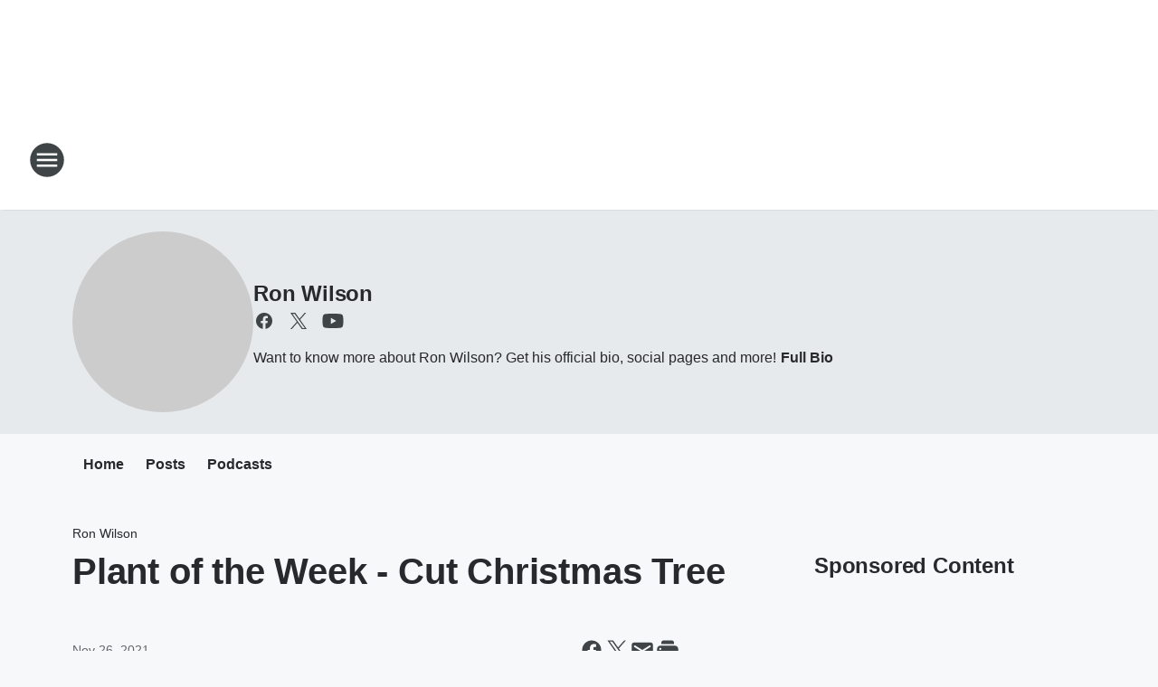

--- FILE ---
content_type: text/html; charset=utf-8
request_url: https://55krc.iheart.com/featured/ron-wilson/content/2021-11-16-plant-of-the-week-cut-christmas-tree/
body_size: 81775
content:
<!DOCTYPE html>
        <html lang="en" dir="ltr">
            <head>
                <meta charset="UTF-8">
                <meta name="viewport" content="width=device-width, initial-scale=1.0">
                
                <style>:root{--color-white:#fff;--color-black:#000;--color-red:red;--color-brand-red:#c6002b;--color-brand-grey:#939697;--palette-red-600:#c6002b;--palette-red-500:#cd212e;--palette-red-400:#e22c3a;--palette-red-300:#f4747c;--palette-red-200:#f79096;--palette-red-100:#f4adb1;--palette-orange-600:#fb6825;--palette-orange-500:#fc833e;--palette-orange-400:#fc9e65;--palette-orange-300:#fdb990;--palette-orange-200:#fdd5bb;--palette-orange-100:#fef1e8;--palette-yellow-600:#fcba38;--palette-yellow-500:#fdc64c;--palette-yellow-400:#fdd36f;--palette-yellow-300:#fddf96;--palette-yellow-200:#feecbf;--palette-yellow-100:#fff8e9;--palette-green-600:#46815a;--palette-green-500:#62aa7b;--palette-green-400:#78d297;--palette-green-300:#8bdea7;--palette-green-200:#9ce2b4;--palette-green-100:#ace7c0;--palette-blue-600:#0055b7;--palette-blue-500:#509da7;--palette-blue-400:#60bac6;--palette-blue-300:#68c8d5;--palette-blue-200:#84dae5;--palette-blue-100:#a3e2eb;--palette-purple-600:#793cb7;--palette-purple-500:#8d5bcd;--palette-purple-400:#a071dc;--palette-purple-300:#a586e5;--palette-purple-200:#b895f2;--palette-purple-100:#c7a3f5;--palette-grey-600:#27292d;--palette-grey-600-rgb:39,41,45;--palette-grey-500:#3f4447;--palette-grey-500-rgb:63,68,71;--palette-grey-400:#717277;--palette-grey-400-rgb:113,114,119;--palette-grey-300:#a9afb2;--palette-grey-300-rgb:169,175,178;--palette-grey-250:#dadfe3;--palette-grey-250-rgb:218,223,227;--palette-grey-200:#e6eaed;--palette-grey-200-rgb:230,234,237;--palette-grey-150:#edf1f3;--palette-grey-150-rgb:237,241,243;--palette-grey-100:#f6f8f9;--palette-grey-100-rgb:246,248,249;--accent-color:var(--palette-grey-600);--station-accent-background:var(--palette-grey-600);--station-accent-background-overlay:var(--accent-color);--station-accent-foreground:var(--color-white);--station-font-family:"Segoe UI",Helvetica,Arial,sans-serif,"Apple Color Emoji","Segoe UI Emoji","Segoe UI Symbol";--body-bgcolor:var(--palette-grey-100);--body-font-family:var(--station-font-family);--body-font-size:1.6rem;--body-font-size-2:1.4rem;--body-text-color:var(--palette-grey-600);--secondary-text-color:var(--palette-grey-500);--caption-text-color:var(--palette-grey-400);--default-link-color:var(--palette-grey-600);--default-link-hover-color:var(--palette-grey-500);--station-link-color:var(--accent-color);--station-link-hover-color:var(--default-link-hover-color);--content-min-width:90rem;--content-max-width:128rem;--grid-vertical-spacing:3.2rem;--base-grid-gap:1.6rem;--region-row-gap:var(--grid-vertical-spacing);--grid-gutter-width:1.6rem;--front-matter-grid-column:2;--two-column-grid-template-columns:var(--grid-gutter-width) minmax(28.8rem,1fr) var(--grid-gutter-width);--full-width-grid-template-columns:1fr;--full-width-grid-block-template-columns:var(--grid-gutter-width) minmax(28.8rem,1fr) var(--grid-gutter-width);--site-theme-overlay-opacity:0.25;--site-theme-foreground-color:var(--palette-grey-500);--site-theme-foreground-hover-color:var(--palette-grey-400);--site-theme-background-color:var(--color-white);--text-highlight-background:var(--color-black);--text-highlight-foreground:var(--color-white);--alert-background-color:var(--palette-blue-600);--alert-foreground-color:var(--color-white);--browser-checker-bg-color:var(--palette-grey-400);--browser-checker-text-color:var(--color-black);--eyebrow-text-color:var(--palette-grey-600);--byline-text-color:var(--palette-grey-600);--button-background:var(--palette-grey-600);--button-foreground:var(--color-white);--button-border:none;--button-padding:1.5rem 2.4rem;--button-radius:99.9rem;--button-font-size:1.5rem;--button-font-weight:600;--button-line-height:2rem;--button-shadow:0 0.1rem 0.3rem rgba(0,0,0,.15);--button-hover-background:var(--palette-grey-500);--button-hover-foreground:var(--color-white);--button-hover-shadow:0 0.3rem 0.5rem rgba(0,0,0,.15);--button-hover-border:var(--button-border);--button-active-background:var(--button-background);--button-active-foreground:var(--button-foreground);--button-active-shadow:var(--button-shadow);--button-active-border:var(--button-border);--button-disabled-background:var(--palette-grey-250);--button-disabled-foreground:var(--palette-grey-300);--button-disabled-shadow:none;--button-disabled-border:var(--button-border);--button-secondary-background:transparent;--button-secondary-foreground:var(--palette-grey-600);--button-secondary-border:0.1rem solid var(--palette-grey-600);--button-secondary-hover-background:var(--palette-grey-150);--button-secondary-hover-foreground:var(--button-secondary-foreground);--button-secondary-hover-border:var(--button-secondary-border);--button-secondary-active-background:var(--palette-grey-600);--button-secondary-active-foreground:var(--color-white);--button-secondary-active-border:var(--button-secondary-border);--button-customized-foreground:var(--body-text-color);--button-customized-background:transparent;--button-customized-hover-foreground:var(--body-text-color);--button-customized-hover-background:transparent;--block-theme-foreground-color:var(--body-text-color);--block-theme-background-color:var(--palette-grey-200);--block-theme-background-overlay:transparent;--heading-vertical-margin:2.4rem;--card-heading-color:var(--palette-grey-600);--card-bg-color:var(--color-white);--card-text-primary-color:var(--palette-grey-600);--card-text-secondary-color:var(--palette-grey-500);--tabs-text-default-color:var(--palette-grey-500);--tabs-text-active-color:var(--palette-grey-600);--fader-bg-color:var(--palette-grey-200);--fader-width:3.2rem;--fader-gradient:linear-gradient(to right,rgba(var(--palette-grey-200-rgb),0) 0%,var(--palette-grey-200) 90%);--viewmore-text-color:var(--palette-grey-600);--heading-text-color:var(--body-text-color);--container-max-width:128rem;--container-horizontal-margin:1.6rem;--container-block-vertical-margin:1.6rem;--container-width:calc(100vw - var(--container-horizontal-margin)*2);--container-block-width:var(--container-width);--navigation-zindex:999;--playerbar-zindex:9;--legalnotice-zindex:10;--modal-zindex:1000;--heading-font-weight:900;--heading-margin-default:0;--heading-1-font-size:3.2rem;--heading-1-line-height:3.6rem;--heading-2-font-size:2.4rem;--heading-2-line-height:2.8rem;--heading-3-font-size:2.4rem;--heading-3-line-height:2.8rem;--heading-4-font-size:1.8rem;--heading-4-line-height:2.2rem;--heading-5-font-size:1.6rem;--heading-5-line-height:2rem;--heading-6-font-size:1.4rem;--heading-6-line-height:1.6rem;--elevation-1:0 0.1rem 0.3rem rgba(0,0,0,.15);--elevation-4:0 0.3rem 0.5rem rgba(0,0,0,.15);--elevation-6:0 0.5rem 0.8rem rgba(0,0,0,.15);--elevation-8:0 0.8rem 2.4rem rgba(0,0,0,.15);--elevation-up:0 -0.1rem 0.3rem -0.3rem #000;--elevation-down:0 0.1rem 0.3rem -0.3rem #000;--weather-icon-color:var(--color-white);--arrow-icon-color:var(--color-white);--icon-default-width:2.4rem;--icon-default-height:2.4rem;--icon-primary-color:var(--palette-grey-500);--icon-secondary-color:var(--color-white);--icon-primary-hover-color:var(--palette-grey-400);--icon-secondary-hover-color:var(--color-white);--search-input-foreground:var(--palette-grey-600);--search-input-background:transparent;--search-container-background:var(--color-white);--search-input-placeholder:var(--palette-grey-400);--template-grid-height:100%}@media screen and (min-width:768px){:root{--max-gutter:calc((100% - var(--container-max-width))/2);--grid-gutter-width:minmax(2rem,var(--max-gutter));--base-grid-gap:3.2rem;--two-column-grid-template-columns:var(--grid-gutter-width) minmax(32rem,60rem) minmax(32rem,38rem) var(--grid-gutter-width)}}@media screen and (min-width:1060px){:root{--grid-gutter-width:minmax(8rem,var(--max-gutter));--two-column-grid-template-columns:var(--grid-gutter-width) minmax(52rem,90rem) 38rem var(--grid-gutter-width);--full-width-grid-block-template-columns:var(--grid-gutter-width) minmax(90rem,1fr) var(--grid-gutter-width);--container-horizontal-margin:8rem;--container-block-vertical-margin:3.2rem;--heading-1-font-size:4rem;--heading-1-line-height:4.8rem;--heading-2-font-size:3.2rem;--heading-2-line-height:3.6rem}}body.theme-night{--site-theme-foreground-color:var(--palette-grey-100);--site-theme-foreground-hover-color:var(--palette-grey-300);--site-theme-background-color:var(--color-black);--alert-background-color:var(--color-white);--alert-foreground-color:var(--color-black);--search-input-foreground:var(--site-theme-foreground-color);--search-container-background:var(--site-theme-background-color);--search-input-placeholder:var(--site-theme-foreground-hover-color);--station-accent-background:var(--color-white);--station-accent-background-overlay:var(--accent-color);--station-accent-foreground:var(--color-black);--block-theme-background-color:var(--palette-grey-600);--block-theme-background-overlay:var(--accent-color);--block-theme-foreground-color:var(--color-white)}body.theme-night .themed-block{--tabs-text-default-color:var(--palette-grey-100);--tabs-text-active-color:var(--palette-grey-200);--card-text-primary-color:var(--block-theme-foreground-color);--card-text-secondary-color:var(--block-theme-foreground-color);--viewmore-text-color:var(--block-theme-foreground-color);--icon-primary-color:var(--block-theme-foreground-color);--heading-text-color:var(--block-theme-foreground-color);--default-link-color:var(--block-theme-foreground-color);--body-text-color:var(--block-theme-foreground-color);--fader-gradient:none;--eyebrow-text-color:var(--block-theme-foreground-color);--button-background:var(--color-white);--button-foreground:var(--palette-grey-600);--button-border:none;--button-hover-background:var(--palette-grey-100);--button-hover-foreground:var(--palette-grey-600);--button-active-background:var(--button-hover-background);--button-active-foreground:var(--button-hover-foreground);--button-disabled-background:var(--palette-grey-400);--button-disabled-foreground:var(--palette-grey-300);--button-secondary-background:transparent;--button-secondary-foreground:var(--color-white);--button-secondary-border:0.1rem solid var(--palette-grey-100);--button-secondary-hover-background:var(--palette-grey-100);--button-secondary-hover-foreground:var(--palette-grey-600);--button-secondary-hover-border:var(--button-secondary-border);--button-secondary-active-background:var(--color-white);--button-secondary-active-foreground:var(--palette-grey-600);--button-secondary-active-border:var(--button-secondary-border)}body.template-coast{--accent-color:var(--palette-grey-100);--body-bgcolor:var(--color-black);--body-text-color:var(--color-white);--card-heading-color:var(--color-white);--card-bg-color:transparent;--card-text-primary-color:var(--color-white);--card-text-secondary-color:var(--palette-grey-100);--heading-text-color:var(--body-text-color);--tabs-text-default-color:var(--color-white);--tabs-text-active-color:var(--palette-grey-100);--button-customized-foreground:var(--default-link-color);--button-customized-hover-foreground:var(--default-link-hover-color)}.card-title{font-size:var(--heading-4-font-size);font-weight:var(--heading-font-weight);line-height:var(--heading-4-line-height)}.alerts:not(:empty),.themed-block{background-color:var(--block-theme-background-color);max-width:none;position:relative}.theme-night .alerts:not(:empty)>*,.theme-night .themed-block>*{position:relative;z-index:1}.theme-night .alerts:not(:empty):before,.theme-night .themed-block:before{background-color:var(--block-theme-background-overlay);content:"";display:inline-flex;height:100%;left:0;opacity:var(--site-theme-overlay-opacity);position:absolute;top:0;width:100%;z-index:0}.subheading{color:var(--secondary-text-color)}.caption{color:var(--caption-text-color)}.scroll-blocker{background-color:rgba(0,0,0,.7);height:100vh;left:0;opacity:0;position:fixed;top:0;transition:visibility 0s ease-in-out,opacity .3s;visibility:hidden;width:100%;z-index:10}.no-content{display:none}.hidden{display:none!important}.search-button{background-color:transparent;border:none;cursor:pointer;line-height:0;margin:0;padding:0}.search-button svg .primary-path{fill:var(--icon-primary-color)}.search-button:active svg .primary-path,.search-button:hover svg .primary-path{fill:var(--icon-primary-hover-color)}.text-default{color:var(--palette-grey-500)}.text-headline{color:var(--palette-grey-600)}.text-caption{color:var(--palette-grey-400)}.text-on-dark{color:#fff}.text-on-light{color:var(--palette-grey-500)}.text-inactive{color:var(--palette-grey-300)}.text-link{color:var(--palette-red-400)}.bg-default{background-color:var(--palette-grey-100)}.bg-light{background-color:#fff}.bg-dark{background-color:var(--palette-grey-600)}.bg-inactive{background-color:var(--palette-grey-300)}.bg-selected{background-color:var(--palette-red-400)}.border-default{border-color:var(--palette-grey-300)}.border-neutral-light{border-color:var(--palette-grey-200)}.border-neutral-dark{border-color:var(--palette-grey-400)}.border-dark{border-color:var(--palette-grey-500)}.card{box-shadow:var(--elevation-1)}.card:hover{box-shadow:var(--elevation-4)}.menu{box-shadow:var(--elevation-6)}.dialog{box-shadow:var(--elevation-8)}.elevation-01,.navigation-bar{box-shadow:var(--elevation-1)}.elevation-01,.elevation-04{border-radius:.6rem}.elevation-04{box-shadow:var(--elevation-4)}.elevation-06{border-radius:.6rem;box-shadow:var(--elevation-6)}.elevation-08{border-radius:.6rem;box-shadow:var(--elevation-8)}.elevation-up{border-radius:.6rem;box-shadow:var(--elevation-up)}.img-responsive{height:auto;max-width:100%}.warning-text{background:var(--palette-yellow-300);border-radius:.6rem;box-shadow:0 .4rem .4rem rgba(0,0,0,.1);color:var(--palette-grey-600);display:flex;font-size:1.6rem;font-weight:400;gap:.8rem;padding:1.6rem;width:100%}.warning-text:before{content:url("data:image/svg+xml;utf8,<svg xmlns='http://www.w3.org/2000/svg' fill='brown'><path d='M11.777.465a.882.882 0 00-1.554 0L.122 18.605C-.224 19.225.208 20 .899 20H21.1c.691 0 1.123-.775.777-1.395L11.777.465zM11 12.5c-.55 0-1-.45-1-1v-4c0-.55.45-1 1-1s1 .45 1 1v4c0 .55-.45 1-1 1zm0 4a1 1 0 110-2 1 1 0 010 2z' /></svg>");display:block;height:2rem;width:2.2rem}.fader{position:relative}.fader:after{background:var(--fader-gradient);content:"";display:inline-block;height:100%;position:absolute;right:-.1rem;top:-.1rem;width:var(--fader-width)}.fader .fade{display:none}.alerts:not(:empty){margin-bottom:-.1rem;padding:2.4rem 0}hr.divider{background-color:var(--palette-grey-300);border:none;height:.1rem;margin:0}hr.dark{background:var(--palette-grey-400)}html{font-size:10px;margin:0;max-width:100vw;padding:0;width:100%}html *{box-sizing:border-box}@-moz-document url-prefix(){body{font-weight:lighter}}body{background-color:var(--body-bgcolor);color:var(--body-text-color);font-family:var(--body-font-family);font-size:var(--body-font-size);margin:0;overflow:hidden;overflow-anchor:none;padding:0;position:relative;width:100%}body.no-scroll{height:100vh;overflow:hidden}body.no-scroll .scroll-blocker{opacity:1;visibility:visible}a{color:var(--default-link-color)}a.next-page{height:.1rem;visibility:hidden}h1,h2,h3,h4,h5,h6{color:var(--heading-text-color);font-weight:var(--heading-font-weight);margin:var(--heading-margin-default)}h1,h2,h3,h4{letter-spacing:-.02rem}h1{font-size:var(--heading-1-font-size);line-height:var(--heading-1-line-height)}h2{font-size:var(--heading-2-font-size);line-height:var(--heading-2-line-height)}h3{font-size:var(--heading-3-font-size);line-height:var(--heading-3-line-height)}h4{font-size:var(--heading-4-font-size);line-height:var(--heading-4-line-height)}h5{font-size:var(--heading-5-font-size);line-height:var(--heading-5-line-height)}h6{font-size:var(--heading-6-font-size);line-height:var(--heading-6-line-height)}figure{margin:0 auto}[type=email],[type=number],[type=password],input[type=text]{background:#fff;border:.1rem solid #717277;border-radius:.6rem}.tabbed-item:focus{background-color:#ff0!important;outline:.2rem dashed red!important}button{font-family:var(--body-font-family)}svg .primary-path{fill:var(--icon-primary-color)}svg .secondary-path{fill:var(--icon-secondary-color)}::selection{background-color:var(--text-highlight-background);color:var(--text-highlight-foreground)}@media print{@page{size:A4 portrait;margin:1cm}::-webkit-scrollbar{display:none}body{background:#fff!important;color:#000;font:13pt Georgia,Times New Roman,Times,serif;line-height:1.3;margin:0}#app{display:block;height:100%;width:auto}h1{font-size:24pt}h2,h3,h4{font-size:14pt;margin-top:2.5rem}h1,h2,h3,h4,h5,h6{page-break-after:avoid}a,blockquote,h1,h2,h3,h4,h5,h6,img,p{page-break-inside:avoid}img{page-break-after:avoid}pre,table{page-break-inside:avoid}a,a:link,a:visited{background:transparent;color:#520;font-weight:700;text-align:left;text-decoration:underline}a[href^="#"]{font-weight:400;text-decoration:none}a:after>img,article a[href^="#"]:after{content:""}address,blockquote,dd,dt,li,p{font-size:100%}ol,ul{list-style:square;margin-bottom:20pt;margin-left:18pt}li{line-height:1.6em}.component-site-header{display:block;position:relative}.component-site-header .main-header-items{display:block;width:100%}iframe{height:0!important;line-height:0pt!important;overflow:hidden!important;white-space:nowrap;width:0!important}.component-ad-unit,.component-pushdown,.component-recommendation,.component-social-network-icons,.footer-national-links,.lower-footer-national-links,.nav-toggler,.search-user-container,.share-icons,iframe,nav{display:none}}.component-app{background-color:pink;display:flex;flex-direction:column}.template-grid{display:grid;grid-template-areas:"router-outlet" "player-bar";grid-template-columns:1fr;grid-template-rows:1fr auto;height:100vh;height:var(--template-grid-height);overflow:hidden}.template-grid>.component-routes{grid-area:router-outlet;overflow:auto}.template-grid>.ihr-player-bar{grid-area:player-bar}
/*# sourceMappingURL=local-critical-style.5a54a2ee878d2c1e77ca.css.map*/</style>
                <link rel="preconnect" href="https://static.inferno.iheart.com" data-reactroot=""/><link rel="preconnect" href="https://i.iheart.com" data-reactroot=""/><link rel="preconnect" href="https://webapi.radioedit.iheart.com" data-reactroot=""/><link rel="preconnect" href="https://us.api.iheart.com" data-reactroot=""/><link rel="preconnect" href="https://https://cdn.cookielaw.org" data-reactroot=""/><link rel="preconnect" href="https://www.iheart.com" data-reactroot=""/><link rel="dns-prefetch" href="https://static.inferno.iheart.com" data-reactroot=""/><link rel="preload" href="https://cdn.cookielaw.org/consent/7d044e9d-e966-4b73-b448-a29d06f71027/otSDKStub.js" as="script" data-reactroot=""/><link rel="preload" href="https://cdn.cookielaw.org/opt-out/otCCPAiab.js" as="script" data-reactroot=""/>
                
                <link data-chunk="bundle" rel="stylesheet" href="https://static.inferno.iheart.com/inferno/styles/bundle.ae0ba735483751a796dd.css">
<link data-chunk="local" rel="stylesheet" href="https://static.inferno.iheart.com/inferno/styles/local.bc06f128f534d4a5d747.css">
<link data-chunk="microsite-MicrositeHeader-component" rel="stylesheet" href="https://static.inferno.iheart.com/inferno/styles/microsite-MicrositeHeader-component.780a6e13066902c1f710.css">
<link data-chunk="microsite-MicrositeMenu-component" rel="stylesheet" href="https://static.inferno.iheart.com/inferno/styles/microsite-MicrositeMenu-component.809d23021acde53612aa.css">
<link data-chunk="FrontMatter-component" rel="stylesheet" href="https://static.inferno.iheart.com/inferno/styles/FrontMatter-component.2085be03ea772e448ffc.css">
<link data-chunk="Heading-component" rel="stylesheet" href="https://static.inferno.iheart.com/inferno/styles/Heading-component.d79a5c95e6ef67a97bca.css">
<link data-chunk="HtmlEmbedLegacy-component" rel="stylesheet" href="https://static.inferno.iheart.com/inferno/styles/HtmlEmbedLegacy-component.b4b15f07245686764032.css">
<link data-chunk="core-page-blocks-recommendation-Recommendation-component" rel="stylesheet" href="https://static.inferno.iheart.com/inferno/styles/core-page-blocks-recommendation-Recommendation-component.2fbf0f823711108d2479.css">
<link data-chunk="core-page-blocks-datasource-DatasourceLoader-component" rel="stylesheet" href="https://static.inferno.iheart.com/inferno/styles/core-page-blocks-datasource-DatasourceLoader-component.ed118ca85e0cefc658b6.css">
<link data-chunk="components-Eyebrow-component" rel="stylesheet" href="https://static.inferno.iheart.com/inferno/styles/Eyebrow-component.23e83d8b8cab22ea99d6.css">
                <style data-reactroot="">:root {
        --station-font-family: "Inter","Segoe UI",Helvetica,Arial,sans-serif,"Apple Color Emoji","Segoe UI Emoji","Segoe UI Symbol";
        --gradient-start: hsl(246,76.3%,5.199999999999999%);
        --gradient-stop: hsl(246,76.3%,-0.8000000000000007%);
        
                --accent-color: #120b52;
            
        
             --darkFooterColor: hsl(246,76.3%,3.1999999999999993%);
             
        --premiere-footer-dark-color:var(--darkFooterColor);
    }</style>
                
                <title data-rh="true">Plant of the Week - Cut Christmas Tree | 55KRC | Ron Wilson</title>
                <link data-rh="true" rel="shortcut icon" type="" title="" href="https://i.iheart.com/v3/re/assets.brands/fcf9bf6ee96356e9a8c6351487e80ea1?ops=gravity(%22center%22),contain(32,32),quality(65)"/><link data-rh="true" rel="apple-touch-icon" type="" title="" href="https://i.iheart.com/v3/re/assets.brands/fcf9bf6ee96356e9a8c6351487e80ea1?ops=new(),flood(%22white%22),swap(),merge(%22over%22),gravity(%22center%22),contain(167,167),quality(80),format(%22png%22)"/><link data-rh="true" rel="image_src" type="" title="" href="https://i.iheart.com/v3/re/assets.getty/606236ae46ac4afc6aa4cfa7?ops=gravity(%22north%22),fit(1200,675),quality(65)"/><link data-rh="true" rel="canonical" type="" title="" href="https://55krc.iheart.com/featured/ron-wilson/content/2021-11-16-plant-of-the-week-cut-christmas-tree/"/>
                <meta data-rh="true" property="og:locale" content="en_us"/><meta data-rh="true" name="msapplication-TileColor" content="#fff"/><meta data-rh="true" name="msvalidate.01" content="E98E323249F89ACF6294F958692E230B"/><meta data-rh="true" name="format-detection" content="telephone=no"/><meta data-rh="true" name="theme-color" content="#120b52"/><meta data-rh="true" property="og:title" content="Plant of the Week - Cut Christmas Tree | 55KRC | Ron Wilson"/><meta data-rh="true" property="twitter:title" content="Plant of the Week - Cut Christmas Tree | 55KRC | Ron Wilson"/><meta data-rh="true" itemprop="name" content="Plant of the Week - Cut Christmas Tree | 55KRC | Ron Wilson"/><meta data-rh="true" name="description" content="Want to know more about Ron Wilson? Get his official bio, social pages and more!"/><meta data-rh="true" property="og:description" content="Want to know more about Ron Wilson? Get his official bio, social pages and more!"/><meta data-rh="true" property="twitter:description" content="Want to know more about Ron Wilson? Get his official bio, social pages and more!"/><meta data-rh="true" itemprop="description" content="Want to know more about Ron Wilson? Get his official bio, social pages and more!"/><meta data-rh="true" name="keywords" content="55krc, sean hannity, brian thomas, gary sullivan, ron wilson, cincinnati talk radio, news talk"/><meta data-rh="true" property="og:url" content="https://55krc.iheart.com/featured/ron-wilson/content/2021-11-16-plant-of-the-week-cut-christmas-tree/"/><meta data-rh="true" property="twitter:url" content="https://55krc.iheart.com/featured/ron-wilson/content/2021-11-16-plant-of-the-week-cut-christmas-tree/"/><meta data-rh="true" itemprop="url" content="https://55krc.iheart.com/featured/ron-wilson/content/2021-11-16-plant-of-the-week-cut-christmas-tree/"/><meta data-rh="true" name="thumbnail" content="https://i.iheart.com/v3/re/assets.getty/606236ae46ac4afc6aa4cfa7?ops=gravity(%22north%22),fit(1200,675),quality(65)"/><meta data-rh="true" property="og:image" content="https://i.iheart.com/v3/re/assets.getty/606236ae46ac4afc6aa4cfa7?ops=gravity(%22north%22),fit(1200,675),quality(65)"/><meta data-rh="true" property="og:image:width" content="1200"/><meta data-rh="true" property="og:image:height" content="675"/><meta data-rh="true" property="twitter:image" content="https://i.iheart.com/v3/re/assets.getty/606236ae46ac4afc6aa4cfa7?ops=gravity(%22north%22),fit(1200,675),quality(65)"/><meta data-rh="true" itemprop="image" content="https://i.iheart.com/v3/re/assets.getty/606236ae46ac4afc6aa4cfa7?ops=gravity(%22north%22),fit(1200,675),quality(65)"/><meta data-rh="true" name="msapplication-TileImage" content="https://i.iheart.com/v3/re/assets.getty/606236ae46ac4afc6aa4cfa7?ops=gravity(%22north%22),fit(1200,675),quality(65)"/><meta data-rh="true" property="twitter:card" content="summary_large_image"/><meta data-rh="true" property="twitter:site" content="@InGardenWilson"/><meta data-rh="true" property="twitter:creator" content="@InGardenWilson"/><meta data-rh="true" property="twitter:domain" content="55krc.iheart.com"/><meta data-rh="true" property="og:site_name" content="Ron Wilson"/><meta data-rh="true" name="application-name" content="55KRC"/><meta data-rh="true" property="fb:app_id" content="183835708302411"/><meta data-rh="true" property="fb:pages" content="152236954533"/><meta data-rh="true" name="google-site-verification" content="p2FWrUKxtwBmQgHV4CjD80oKdZZBjmMNByoWvZMsYso"/><meta data-rh="true" property="twitter::tile:image" content="https://i.iheart.com/v3/re/assets.getty/606236ae46ac4afc6aa4cfa7?ops=gravity(%22north%22),fit(1200,675),quality(65)"/><meta data-rh="true" property="og:type" content="article"/><meta data-rh="true" property="twitter:tile:template:testing" content="1"/><meta data-rh="true" name="robots" content="max-image-preview:large"/>
                
            </head>
            <body class="theme-light template-default">
                <div id="app"><div class="component-template template-grid" data-reactroot=""><div class="component-routes"><div class="component-pushdown"><div tabindex="-1" class="component-ad-unit lazy-load" data-position="3330" data-split="50" id="dfp-ad-3330-ad:top-leaderboard"></div></div><header class="component-site-header"><section class="main-header-items"><button aria-label="Open Site Navigation" class="nav-toggler" tabindex="0"><svg tabindex="-1" focusable="false" class="svg-icon icon-hamburger" width="32px" height="32px" viewBox="0 0 32 32" fill="none" xmlns="http://www.w3.org/2000/svg"><circle cx="16" cy="16" r="15" fill="none" stroke="none" stroke-width="2"></circle><path fill-rule="evenodd" clip-rule="evenodd" tabindex="-1" class="primary-path" fill="none" d="M7 22h18v-2H7v2zm0-5h18v-2H7v2zm0-7v2h18v-2H7z"></path></svg></button><nav class="" tabindex="-1" aria-hidden="true" aria-label="Primary Site Navigation" id="component-site-nav"><header class="navbar-header"><figure class="component-station-logo"><a aria-label="Station Link" tabindex="0" href="/"><img src="https://i.iheart.com/v3/re/assets.brands/5c61d447df1496616ba3a6c1?ops=gravity(%22center%22),contain(180,60)&amp;quality=80" data-src="https://i.iheart.com/v3/re/assets.brands/5c61d447df1496616ba3a6c1?ops=gravity(%22center%22),contain(180,60)&amp;quality=80" data-srcset="https://i.iheart.com/v3/re/assets.brands/5c61d447df1496616ba3a6c1?ops=gravity(%22center%22),contain(180,60)&amp;quality=80 1x,https://i.iheart.com/v3/re/assets.brands/5c61d447df1496616ba3a6c1?ops=gravity(%22center%22),contain(360,120)&amp;quality=80 2x" sizes="" alt="55KRC - THE Talk Station in Cincinnati" class="lazyload" srcSet="https://i.iheart.com/v3/re/assets.brands/5c61d447df1496616ba3a6c1?ops=gravity(%22center%22),contain(180,60)&amp;quality=80 1x,https://i.iheart.com/v3/re/assets.brands/5c61d447df1496616ba3a6c1?ops=gravity(%22center%22),contain(360,120)&amp;quality=80 2x" width="180" height="60"/></a></figure><button class="CloseButton-module_close_4S+oa undefined" aria-label="Close Site Navigation" tabindex="0"><svg class="svg-icon icon-close" focusable="false" tabindex="-1" aria-hidden="true" width="24" height="24" viewBox="0 0 24 24" fill="none" xmlns="http://www.w3.org/2000/svg"><path aria-hidden="true" focusable="false" tabindex="-1" class="primary-path" d="M18.3 5.70997C17.91 5.31997 17.28 5.31997 16.89 5.70997L12 10.59L7.10997 5.69997C6.71997 5.30997 6.08997 5.30997 5.69997 5.69997C5.30997 6.08997 5.30997 6.71997 5.69997 7.10997L10.59 12L5.69997 16.89C5.30997 17.28 5.30997 17.91 5.69997 18.3C6.08997 18.69 6.71997 18.69 7.10997 18.3L12 13.41L16.89 18.3C17.28 18.69 17.91 18.69 18.3 18.3C18.69 17.91 18.69 17.28 18.3 16.89L13.41 12L18.3 7.10997C18.68 6.72997 18.68 6.08997 18.3 5.70997Z" fill="#3F4447"></path></svg></button></header><hr class="divider"/><section class="nav-inner-wrapper"><ul style="max-height:calc(100vh - 100px)" class="menu-container main-nav"><li class="menu-top-label"><button aria-label="Listen" class="button-text" tabindex="0"><span class="menu-label">Listen</span></button></li><li data-testid="menu-top-label" class="menu-top-label menu-toggler"><button aria-label="Toggle Menu for 55KRC On-Air" class="button-text" tabindex="0"><span class="menu-label">55KRC On-Air</span><svg tabindex="-1" focusable="false" class="svg-icon icon-expand" width="24" height="24" viewBox="0 0 24 24" fill="none" xmlns="http://www.w3.org/2000/svg"><path class="primary-path" tabindex="-1" d="M15.88 9.29006L12 13.1701L8.11998 9.29006C7.72998 8.90006 7.09998 8.90006 6.70998 9.29006C6.31998 9.68006 6.31998 10.3101 6.70998 10.7001L11.3 15.2901C11.69 15.6801 12.32 15.6801 12.71 15.2901L17.3 10.7001C17.69 10.3101 17.69 9.68006 17.3 9.29006C16.91 8.91006 16.27 8.90006 15.88 9.29006Z"></path></svg></button><ul class="submenu-container" aria-hidden="true"><li><a aria-label="Brian Thomas" tabindex="0" href="/featured/brian-thomas-wkrc/">Brian Thomas</a></li><li><a aria-label="Glenn Beck" tabindex="0" href="/featured/glenn-beck/">Glenn Beck</a></li><li><a aria-label="Clay &amp; Buck" tabindex="0" href="/featured/the-clay-travis-and-buck-sexton-show/">Clay &amp; Buck</a></li><li><a aria-label="The Sean Hannity Show" tabindex="0" href="/featured/the-sean-hannity-show/">The Sean Hannity Show</a></li><li><a aria-label="The Mark Levin Show" tabindex="0" href="/featured/mark-levin/">The Mark Levin Show</a></li><li><a aria-label="Coast to Coast AM with George Noory" tabindex="0" href="/featured/coast-to-coast-am/">Coast to Coast AM with George Noory</a></li><li><a aria-label="Simply Money" tabindex="0" href="/featured/simply-money/">Simply Money</a></li><li><a aria-label="At Home with Gary Sullivan" tabindex="0" href="/featured/gary-sullivan/">At Home with Gary Sullivan</a></li><li><a aria-label="Ron Wilson" tabindex="0" href="/featured/ron-wilson/">Ron Wilson</a></li></ul></li><li data-testid="menu-top-label" class="menu-top-label menu-toggler"><button aria-label="Toggle Menu for Podcasts" class="button-text" tabindex="0"><span class="menu-label">Podcasts</span><svg tabindex="-1" focusable="false" class="svg-icon icon-expand" width="24" height="24" viewBox="0 0 24 24" fill="none" xmlns="http://www.w3.org/2000/svg"><path class="primary-path" tabindex="-1" d="M15.88 9.29006L12 13.1701L8.11998 9.29006C7.72998 8.90006 7.09998 8.90006 6.70998 9.29006C6.31998 9.68006 6.31998 10.3101 6.70998 10.7001L11.3 15.2901C11.69 15.6801 12.32 15.6801 12.71 15.2901L17.3 10.7001C17.69 10.3101 17.69 9.68006 17.3 9.29006C16.91 8.91006 16.27 8.90006 15.88 9.29006Z"></path></svg></button><ul class="submenu-container" aria-hidden="true"><li><a href="https://www.iheart.com/podcast/139-Brian-Thomas-55KRC-25690995/" target="_blank" rel="noopener" aria-label="Brian Thomas">Brian Thomas</a></li><li><a href="https://www.iheart.com/podcast/182-gary-sullivan-on-demand-27053244/" target="_blank" rel="noopener" aria-label="At Home with Gary Sullivan">At Home with Gary Sullivan</a></li><li><a href="https://www.iheart.com/podcast/139-in-the-garden-with-ron-wil-27061458/" target="_blank" rel="noopener" aria-label="In the Garden with Ron Wilson">In the Garden with Ron Wilson</a></li><li><a href="https://www.iheart.com/podcast/simply-money-28204043/" target="_blank" rel="noopener" aria-label="Simply Money">Simply Money</a></li><li><a href="https://www.iheart.com/podcast/139-the-car-show-with-dale-don-27062291/" target="_blank" rel="noopener" aria-label="The Car Show with Dale and Dane Donovan">The Car Show with Dale and Dane Donovan</a></li><li><a href="https://www.iheart.com/podcast/1248-united-we-kickstand-with-49416139/" target="_blank" rel="noopener" aria-label="United We Kickstand with Brian &amp; Brett">United We Kickstand with Brian &amp; Brett</a></li><li><a href="https://www.iheart.com/show/51-The-Sean-Hannity-Show/" target="_blank" rel="noopener" aria-label="The Sean Hannity Show">The Sean Hannity Show</a></li><li><a href="https://www.iheart.com/show/The-Glenn-Beck-Program/" target="_blank" rel="noopener" aria-label="The Glenn Beck Program">The Glenn Beck Program</a></li><li><a href="https://www.iheart.com/live/dave-ramsey-channel-5859/" target="_blank" rel="noopener" aria-label="The Dave Ramsey Show">The Dave Ramsey Show</a></li><li><a href="https://www.iheart.com/podcast/75-Cooking-with-Caitlin-28200304/" target="_blank" rel="noopener" aria-label="Cooking With Caitlin">Cooking With Caitlin</a></li><li><a href="https://www.iheart.com/podcast/sloan-sells-homes-open-house-28826221/" target="_blank" rel="noopener" aria-label="Sloan Sells Homes Open House">Sloan Sells Homes Open House</a></li><li><a href="https://www.iheart.com/podcast/1248-veterans-health-show-49416197/" target="_blank" rel="noopener" aria-label="Veteran&#x27;s Health Show">Veteran&#x27;s Health Show</a></li><li><a href="https://www.iheart.com/podcast/75-Pet-Talk-with-Dr-Clemons-28203898/" target="_blank" rel="noopener" aria-label="Dr. Clemons">Dr. Clemons</a></li><li><a href="https://www.iheart.com/podcast/xavier-basketball-show-28238441/" target="_blank" rel="noopener" aria-label="Xavier Basketball Coach&#x27;s Show">Xavier Basketball Coach&#x27;s Show</a></li><li><a href="https://www.iheart.com/podcast/1248-medical-edge-radio-54604514/" target="_blank" rel="noopener" aria-label="Medical Edge Radio">Medical Edge Radio</a></li><li><a href="https://www.iheart.com/podcast/75-sound-money-investment-with-28200264/" target="_blank" rel="noopener" aria-label="Sound Money Investment with Greg Brown">Sound Money Investment with Greg Brown</a></li><li><a href="https://www.iheart.com/podcast/1248-in-the-know-with-dr-oh-75202311/" target="_blank" rel="noopener" aria-label="In the Know with Dr. Oh">In the Know with Dr. Oh</a></li><li><a href="https://www.iheart.com/podcast/269-rethink-healthcare-togethe-127620036/" target="_self" aria-label="Rethink Healthcare Together">Rethink Healthcare Together</a></li></ul></li><li data-testid="menu-top-label" class="menu-top-label menu-toggler"><button aria-label="Toggle Menu for News &amp; Closings" class="button-text" tabindex="0"><span class="menu-label">News &amp; Closings</span><svg tabindex="-1" focusable="false" class="svg-icon icon-expand" width="24" height="24" viewBox="0 0 24 24" fill="none" xmlns="http://www.w3.org/2000/svg"><path class="primary-path" tabindex="-1" d="M15.88 9.29006L12 13.1701L8.11998 9.29006C7.72998 8.90006 7.09998 8.90006 6.70998 9.29006C6.31998 9.68006 6.31998 10.3101 6.70998 10.7001L11.3 15.2901C11.69 15.6801 12.32 15.6801 12.71 15.2901L17.3 10.7001C17.69 10.3101 17.69 9.68006 17.3 9.29006C16.91 8.91006 16.27 8.90006 15.88 9.29006Z"></path></svg></button><ul class="submenu-container" aria-hidden="true"><li><a aria-label="Local News" tabindex="0" href="/topic/local-news/">Local News</a></li><li><a aria-label="Closings &amp; Delays" tabindex="0" href="/content/2020-11-23-local-school-closings-in-the-tri-state/">Closings &amp; Delays</a></li><li><a aria-label="National News" tabindex="0" href="/topic/national-news/">National News</a></li><li><a aria-label="Politics" tabindex="0" href="/topic/politics/">Politics</a></li><li><a aria-label="Weather" tabindex="0" href="/weather/">Weather</a></li><li><a aria-label="Newsletter" tabindex="0" href="/newsletter/">Newsletter</a></li><li><a aria-label="Calendar" tabindex="0" href="/calendar/">Calendar</a></li><li><a aria-label="CEO’s You Should Know" tabindex="0" href="/featured/spotlight-on-cincinnati-business/">CEO’s You Should Know</a></li></ul></li><li class="menu-top-label menu-toggler"><button aria-label="Toggle Menu for Contests &amp; Promotions" class="button-text" tabindex="0"><span class="menu-label">Contests &amp; Promotions</span><svg tabindex="-1" focusable="false" class="svg-icon icon-expand" width="24" height="24" viewBox="0 0 24 24" fill="none" xmlns="http://www.w3.org/2000/svg"><path class="primary-path" tabindex="-1" d="M15.88 9.29006L12 13.1701L8.11998 9.29006C7.72998 8.90006 7.09998 8.90006 6.70998 9.29006C6.31998 9.68006 6.31998 10.3101 6.70998 10.7001L11.3 15.2901C11.69 15.6801 12.32 15.6801 12.71 15.2901L17.3 10.7001C17.69 10.3101 17.69 9.68006 17.3 9.29006C16.91 8.91006 16.27 8.90006 15.88 9.29006Z"></path></svg></button><ul class="submenu-container" aria-hidden="true"><li><a href="https://www.donorschoose.org/iheartradio" target="_blank" rel="noopener" aria-label="Give Your Favorite Teacher A Chance To Win $5,000 In Classroom Supplies!">Give Your Favorite Teacher A Chance To Win $5,000 In Classroom Supplies!</a></li><li><a href="https://topshelfcountrycruise.com/wafs/" target="_blank" rel="noopener" aria-label="Win the Ultimate Top Shelf Cruise Experience!">Win the Ultimate Top Shelf Cruise Experience!</a></li><li><a href="https://www.iheartradiobroadway.com/featured/iheart-amda/" target="_blank" rel="noopener" aria-label="Win A Full-Tuition Scholarship To AMDA College Of The Performing Arts!">Win A Full-Tuition Scholarship To AMDA College Of The Performing Arts!</a></li><li><a aria-label="All Contests &amp; Promotions" tabindex="0" href="/promotions/">All Contests &amp; Promotions</a></li><li><a aria-label="Contest Rules" tabindex="0" href="/rules/">Contest Rules</a></li></ul></li><li class="menu-top-label"><a tabindex="0" href="/contact/">Contact</a></li><li class="menu-top-label"><a tabindex="0" href="/newsletter/">Newsletter</a></li><li class="menu-top-label"><a tabindex="0" href="/advertise/">Advertise on 55KRC</a></li><li class="menu-top-label"><a href="tel:1-844-844-iHeart">1-844-844-iHeart</a></li><ul class="component-social-icons"><li class="icon-container"><a href="//www.facebook.com/55krc" aria-label="Visit us on facebook" target="_blank" rel="noopener"><svg tabindex="-1" focusable="false" class="svg-icon icon-facebook" width="24" height="24" viewBox="0 0 24 24" xmlns="http://www.w3.org/2000/svg" fill="none"><path class="primary-path" tabindex="-1" d="M21 12C21 7.02891 16.9711 3 12 3C7.02891 3 3 7.02891 3 12C3 16.493 6.29062 20.216 10.5938 20.891V14.6016H8.30859V12H10.5938V10.0172C10.5938 7.76191 11.9367 6.51562 13.9934 6.51562C14.9777 6.51562 16.0078 6.69141 16.0078 6.69141V8.90625H14.8723C13.7543 8.90625 13.4062 9.60059 13.4062 10.3125V12H15.9023L15.5033 14.6016H13.4062V20.891C17.7094 20.216 21 16.493 21 12Z" fill="#27292D"></path><path class="secondary-path" tabindex="-1" d="M15.5033 14.6016L15.9023 12H13.4062V10.3125C13.4062 9.60059 13.7543 8.90625 14.8723 8.90625H16.0078V6.69141C16.0078 6.69141 14.9777 6.51562 13.9934 6.51562C11.9367 6.51562 10.5938 7.76191 10.5938 10.0172V12H8.30859V14.6016H10.5938V20.891C11.0525 20.9631 11.5219 21 12 21C12.4781 21 12.9475 20.9631 13.4062 20.891V14.6016H15.5033Z" fill="white"></path></svg></a></li><li class="icon-container"><a href="//www.x.com/55KRC" aria-label="Visit us on X" target="_blank" rel="noopener"><svg tabindex="-1" focusable="false" class="svg-icon icon-twitter" xmlns="http://www.w3.org/2000/svg" width="24" height="24" viewBox="0 0 24 24" fill="none"><path class="primary-path" d="M13.7124 10.6218L20.4133 3H18.8254L13.0071 9.61788L8.35992 3H3L10.0274 13.0074L3 21H4.58799L10.7324 14.0113L15.6401 21H21L13.7124 10.6218ZM11.5375 13.0956L10.8255 12.0991L5.16017 4.16971H7.59922L12.1712 10.5689L12.8832 11.5655L18.8262 19.8835H16.3871L11.5375 13.0956Z" fill="#27292D"></path></svg></a></li></ul></ul></section><footer class="navbar-footer"><form class="search-form" name="search-form" role="search"><section class="search-container"><input type="search" name="keyword" id="search-input-field-nav" aria-label="search text" placeholder="Search" value="" maxLength="250"/><button class="search-button search-submit" aria-label="Search" type="submit"><svg class="svg-icon icon-search" tabindex="-1" width="32px" height="32px" viewBox="0 0 32 32" focusable="false" fill="none" xmlns="http://www.w3.org/2000/svg"><circle class="outline" cx="16" cy="16" r="15" fill="none" stroke="none" stroke-width="2"></circle><path class="primary-path" fill-rule="evenodd" clip-rule="evenodd" d="M18.457 20.343a7.69 7.69 0 111.929-1.591l4.658 5.434a1.25 1.25 0 11-1.898 1.628l-4.69-5.471zm.829-6.652a4.69 4.69 0 11-9.381 0 4.69 4.69 0 019.38 0z" fill="none"></path></svg></button></section></form></footer></nav><figure class="component-station-logo"><a aria-label="Station Link" tabindex="0" href="/"><img src="https://i.iheart.com/v3/re/assets.brands/5c61d447df1496616ba3a6c1?ops=gravity(%22center%22),contain(180,60)&amp;quality=80" data-src="https://i.iheart.com/v3/re/assets.brands/5c61d447df1496616ba3a6c1?ops=gravity(%22center%22),contain(180,60)&amp;quality=80" data-srcset="https://i.iheart.com/v3/re/assets.brands/5c61d447df1496616ba3a6c1?ops=gravity(%22center%22),contain(180,60)&amp;quality=80 1x,https://i.iheart.com/v3/re/assets.brands/5c61d447df1496616ba3a6c1?ops=gravity(%22center%22),contain(360,120)&amp;quality=80 2x" sizes="" alt="55KRC - THE Talk Station in Cincinnati" class="lazyload" srcSet="https://i.iheart.com/v3/re/assets.brands/5c61d447df1496616ba3a6c1?ops=gravity(%22center%22),contain(180,60)&amp;quality=80 1x,https://i.iheart.com/v3/re/assets.brands/5c61d447df1496616ba3a6c1?ops=gravity(%22center%22),contain(360,120)&amp;quality=80 2x" width="180" height="60"/></a></figure><section class="listen-user-container"><div class="header-user"></div></section></section></header><div class="alerts"></div><div class="component-microsite-header microsite themed-block"><div class="component-container"><figure class="component-live-card microsite-header type-microsite with-thumb"><section class="thumb"><a tabindex="0" href="/featured/ron-wilson/"><img src="https://i.iheart.com/v3/re/new_assets/f79fc341-a979-4863-81b0-eea1ddc6e07b?ops=gravity(&quot;center&quot;),ratio(1,1),fit(190,190),quality(75)" data-src="https://i.iheart.com/v3/re/assets.brands/642d7310305d36332643d87d?ops=gravity(&quot;center&quot;),ratio(1,1),fit(190,190),quality(75)" data-srcset="https://i.iheart.com/v3/re/assets.brands/642d7310305d36332643d87d?ops=gravity(&quot;center&quot;),ratio(1,1),fit(100,100),quality(75) 100w,https://i.iheart.com/v3/re/assets.brands/642d7310305d36332643d87d?ops=gravity(&quot;center&quot;),ratio(1,1),fit(200,200),quality(75) 200w" sizes="(max-width: 767px) 100px,(min-width: 768px) 200px,auto " alt="Ron Wilson" class="lazyload" srcSet="https://i.iheart.com/v3/re/new_assets/f79fc341-a979-4863-81b0-eea1ddc6e07b?ops=gravity(&quot;center&quot;),ratio(1,1),fit(100,100),quality(75) 100w,https://i.iheart.com/v3/re/new_assets/f79fc341-a979-4863-81b0-eea1ddc6e07b?ops=gravity(&quot;center&quot;),ratio(1,1),fit(200,200),quality(75) 200w" width="100" height="100"/></a></section><figcaption><h2 class="livecard-title"><a tabindex="0" href="/featured/ron-wilson/">Ron Wilson</a></h2><section class="content"><div><ul class="component-social-icons"><li class="icon-container"><a href="//www.facebook.com/pages/In-The-Garden-With-Ron-Wilson/345150502178930" aria-label="Visit us on facebook" target="_blank" rel="noopener"><svg tabindex="-1" focusable="false" class="svg-icon icon-facebook" width="24" height="24" viewBox="0 0 24 24" xmlns="http://www.w3.org/2000/svg" fill="none"><path class="primary-path" tabindex="-1" d="M21 12C21 7.02891 16.9711 3 12 3C7.02891 3 3 7.02891 3 12C3 16.493 6.29062 20.216 10.5938 20.891V14.6016H8.30859V12H10.5938V10.0172C10.5938 7.76191 11.9367 6.51562 13.9934 6.51562C14.9777 6.51562 16.0078 6.69141 16.0078 6.69141V8.90625H14.8723C13.7543 8.90625 13.4062 9.60059 13.4062 10.3125V12H15.9023L15.5033 14.6016H13.4062V20.891C17.7094 20.216 21 16.493 21 12Z" fill="#27292D"></path><path class="secondary-path" tabindex="-1" d="M15.5033 14.6016L15.9023 12H13.4062V10.3125C13.4062 9.60059 13.7543 8.90625 14.8723 8.90625H16.0078V6.69141C16.0078 6.69141 14.9777 6.51562 13.9934 6.51562C11.9367 6.51562 10.5938 7.76191 10.5938 10.0172V12H8.30859V14.6016H10.5938V20.891C11.0525 20.9631 11.5219 21 12 21C12.4781 21 12.9475 20.9631 13.4062 20.891V14.6016H15.5033Z" fill="white"></path></svg></a></li><li class="icon-container"><a href="//www.x.com/InGardenWilson" aria-label="Visit us on X" target="_blank" rel="noopener"><svg tabindex="-1" focusable="false" class="svg-icon icon-twitter" xmlns="http://www.w3.org/2000/svg" width="24" height="24" viewBox="0 0 24 24" fill="none"><path class="primary-path" d="M13.7124 10.6218L20.4133 3H18.8254L13.0071 9.61788L8.35992 3H3L10.0274 13.0074L3 21H4.58799L10.7324 14.0113L15.6401 21H21L13.7124 10.6218ZM11.5375 13.0956L10.8255 12.0991L5.16017 4.16971H7.59922L12.1712 10.5689L12.8832 11.5655L18.8262 19.8835H16.3871L11.5375 13.0956Z" fill="#27292D"></path></svg></a></li><li class="icon-container"><a href="//www.youtube.com/InTheGardenRonWilson" aria-label="Visit us on youtube" target="_blank" rel="noopener"><svg tabindex="-1" focusable="false" class="svg-icon icon-youtube" width="24" height="24" viewBox="0 0 24 24" fill="none" xmlns="http://www.w3.org/2000/svg"><path tabindex="-1" class="primary-path" fill-rule="evenodd" clip-rule="evenodd" d="M20.9991 4.48941C21.9843 4.75294 22.761 5.52471 23.0263 6.50353C23.5188 8.29176 23.4999 12.0188 23.4999 12.0188C23.4999 12.0188 23.4999 15.7271 23.0263 17.5153C22.761 18.4941 21.9843 19.2659 20.9991 19.5294C19.1993 20 12 20 12 20C12 20 4.81959 20 3.00081 19.5106C2.01564 19.2471 1.23888 18.4753 0.973639 17.4965C0.5 15.7271 0.5 12 0.5 12C0.5 12 0.5 8.29176 0.973639 6.50353C1.23888 5.52471 2.03459 4.73412 3.00081 4.47059C4.80064 4 12 4 12 4C12 4 19.1993 4 20.9991 4.48941ZM15.6944 12L9.70756 15.4259V8.57412L15.6944 12Z" fill="#27292D"></path></svg></a></li></ul><div><p class="microsite-description">Want to know more about Ron Wilson? Get his official bio, social pages and more!<a tabindex="0" href="/featured/ron-wilson/about/"><span class="fullBio">Full Bio</span></a></p></div></div></section></figcaption></figure></div></div><div class="component-container"><nav class="MicrositeMenu-style-module_component-microsite-menu_sKOOs"><ul class="menu-items"><li><a tabindex="0" href="/featured/ron-wilson/">Home</a></li><li><a tabindex="0" href="/featured/ron-wilson/tab/posts/">Posts</a></li><li><a tabindex="0" href="/featured/ron-wilson/tab/podcasts/">Podcasts</a></li></ul></nav></div><main class="component-page layout-detail two-column page-detail microsite wkrc-am"><div class="page-gutter gutter-left"> </div><section class="col-left"><div class="component-region region-main-content"><div class="component-container content-layout-container block"><header class="content-header"><nav data-cy="eyebrow" class="Eyebrow-module_component-eyebrow_AIV95"><a tabindex="0" href="/featured/ron-wilson/">Ron Wilson</a></nav><header class="component-heading"><h1 class="heading-title">Plant of the Week - Cut Christmas Tree</h1></header><figure class="component-byline-display"><figcaption><div class="date-block"><time class="card-date" dateTime="1637943780000">Nov 26, 2021</time></div><div class="share-icons"><button data-platform="facebook" aria-label="Share this page on Facebook" class="react-share__ShareButton" style="background-color:transparent;border:none;padding:0;font:inherit;color:inherit;cursor:pointer"><svg tabindex="-1" focusable="false" class="svg-icon icon-facebook" width="24" height="24" viewBox="0 0 24 24" xmlns="http://www.w3.org/2000/svg" fill="none"><path class="primary-path" tabindex="-1" d="M21 12C21 7.02891 16.9711 3 12 3C7.02891 3 3 7.02891 3 12C3 16.493 6.29062 20.216 10.5938 20.891V14.6016H8.30859V12H10.5938V10.0172C10.5938 7.76191 11.9367 6.51562 13.9934 6.51562C14.9777 6.51562 16.0078 6.69141 16.0078 6.69141V8.90625H14.8723C13.7543 8.90625 13.4062 9.60059 13.4062 10.3125V12H15.9023L15.5033 14.6016H13.4062V20.891C17.7094 20.216 21 16.493 21 12Z" fill="#27292D"></path><path class="secondary-path" tabindex="-1" d="M15.5033 14.6016L15.9023 12H13.4062V10.3125C13.4062 9.60059 13.7543 8.90625 14.8723 8.90625H16.0078V6.69141C16.0078 6.69141 14.9777 6.51562 13.9934 6.51562C11.9367 6.51562 10.5938 7.76191 10.5938 10.0172V12H8.30859V14.6016H10.5938V20.891C11.0525 20.9631 11.5219 21 12 21C12.4781 21 12.9475 20.9631 13.4062 20.891V14.6016H15.5033Z" fill="white"></path></svg></button><button data-platform="x" aria-label="Share this page on X" class="react-share__ShareButton" style="background-color:transparent;border:none;padding:0;font:inherit;color:inherit;cursor:pointer"><svg tabindex="-1" focusable="false" class="svg-icon icon-twitter" xmlns="http://www.w3.org/2000/svg" width="24" height="24" viewBox="0 0 24 24" fill="none"><path class="primary-path" d="M13.7124 10.6218L20.4133 3H18.8254L13.0071 9.61788L8.35992 3H3L10.0274 13.0074L3 21H4.58799L10.7324 14.0113L15.6401 21H21L13.7124 10.6218ZM11.5375 13.0956L10.8255 12.0991L5.16017 4.16971H7.59922L12.1712 10.5689L12.8832 11.5655L18.8262 19.8835H16.3871L11.5375 13.0956Z" fill="#27292D"></path></svg></button><button data-platform="email" class="custom-button email-button" aria-label="Share this page in Email"><svg tabindex="-1" focusable="false" class="svg-icon icon-email" width="24" height="24" viewBox="0 0 24 24" fill="none" xmlns="http://www.w3.org/2000/svg"><path class="primary-path" d="M20 5H4C2.9 5 2.01 5.9 2.01 7L2 17C2 18.1 2.9 19 4 19H20C21.1 19 22 18.1 22 17V7C22 5.9 21.1 5 20 5ZM19.6 9.25L12.53 13.67C12.21 13.87 11.79 13.87 11.47 13.67L4.4 9.25C4.15 9.09 4 8.82 4 8.53C4 7.86 4.73 7.46 5.3 7.81L12 12L18.7 7.81C19.27 7.46 20 7.86 20 8.53C20 8.82 19.85 9.09 19.6 9.25Z" fill="#27292D"></path></svg></button><button data-platform="print" class="custom-button printer-button" aria-label="Print this page"><svg tabindex="-1" focusable="false" class="svg-icon icon-print" width="24" height="24" viewBox="0 0 24 24" fill="none" xmlns="http://www.w3.org/2000/svg"><path class="primary-path" d="M6 5C6 3.89543 6.89543 3 8 3H16C17.1046 3 18 3.89543 18 5V6.5H6V5Z" fill="#27292D"></path><path class="primary-path" fill-rule="evenodd" clip-rule="evenodd" d="M5 8C3.34315 8 2 9.34315 2 11V15C2 16.1046 2.89543 17 4 17H6V18C6 19.6569 7.34315 21 9 21H15C16.6569 21 18 19.6569 18 18V17H20C21.1046 17 22 16.1046 22 15V11C22 9.34315 20.6569 8 19 8H5ZM6 11C6 10.4477 5.55228 10 5 10C4.44772 10 4 10.4477 4 11C4 11.5523 4.44772 12 5 12C5.55228 12 6 11.5523 6 11ZM8 18V13H16V18C16 18.5523 15.5523 19 15 19H9C8.44772 19 8 18.5523 8 18Z" fill="#27292D"></path></svg></button></div></figcaption></figure></header><article class="content-detail-container"><section class="content-block type-html"><div class="component-embed-html"><p><strong>Think Green this Holiday Season with a Real Christmas Tree!</strong></p>

<p>Our plant pick of the week is very simple.It’s the LIVE ‘Cut’ Christmas Tree.Ah-h-h-h, the smell of a fresh cut Christmas tree; it’s the only way to go for the Holidays. There are many different types to choose from, including White Pine ( long soft needles and dense branches), Black Hills Spruce( shorter stiff needles), Balsam Fir (the original Christmas tree, fragrant softer short needles), Canaan Fir, Douglas Fir (sweetly fragrant soft flexible needles), and the 2 most popular cut Christmas trees, the Scotch Pine (longest lasting medium length needles and stiff branching for those heavier ornaments),and Fraser Fir (fragrantsoft blue green needles, good branching habit for ornaments).Choosing a tree becomes personal taste and likes. So, why should you choose live vs artificial?Please, keep reading!</p>

<p><strong>Keep it RealMake Lasting Memories</strong></p>

<p><strong>Real Trees Real FarmersNothing But Nature</strong></p>

<p><strong><em>Real Trees are an eco-friendly choice!</em></strong></p>

<p>-Renewable, recyclable, or plantable (live) natural product grown on farms throughout N. America.Approx. 350 million trees are growing on tree farms as of right now.</p>

<p>-U.S. and Canada product grown as a sustainable crop, which takes multiple years of culturing and work to bring into the market (average of 7-10 years) – grown in all 50 states. Top producers are Oregon, N. Carolina, Michigan, Pennsylvania, Wisconsin and Washington.</p>

<p>-Christmas tree farms help sustain the rural economy and provide jobs (approx. 15,000 Christmas tree growers in the U.S. / over 100,000 employed in the industry).</p>

<p>-Tree farms stabilize the soil, protect water supplies, and support eco-systems.</p>

<p>-The environmental impact of growing and harvesting that tree is positive.</p>

<p>-They take in carbon dioxide and harmful gases and release fresh oxygen into the air / an acre of trees provides enough oxygen for 18 people.</p>

<p>-For every real tree harvested, 1- 3 seedlings are planted in its place every spring.</p>

<p>-Real (cut) trees are 100% bio degradable – live trees are plantable.</p>

<p><strong><em>(Vs. Artificial - non renewable, non biodegradable, non recyclable plastic and metal product (and may contain PVC), and mostly (about 85%) are manufactured in China)</em></strong></p>

<p><strong><em>Real Trees are a traditional choice!</em></strong></p>

<p>-Family event / tradition choosing the family’s real tree.</p>

<p>-Different types of real trees to choose from (cut and live).</p>

<p>-Fresh holiday scents / natural decoration indoors.</p>

<p>-Putting up and decorating a real tree is a time honored tradition.</p>

<p><strong><em>Real Trees just keep on giving!</em></strong></p>

<p>-“Live” - Use it indoors as your Real Christmas tree - plant it outdoors after the holidays.Your real (live) tree will keep growing for years to come, impacting the environment in a positive manner as well as serving as a reminder of your family’s holiday season.</p>

<p>-“Cut” – After using it indoors, think of ways to reuse your tree, including cutting up the branches to use as winter protection for perennials, for decorating planters over the winter,habitat for birds / feeding station,as natural habitat for fish (sunk in ponds and lakes), or chipped up and recycled as mulch for the garden, landscape, pathways, etc.</p>

<p><strong><em>It only makes sense.Your environmentally friendly and traditional choice is a natural and recyclable (or plantable) real tree this Holiday Season!</em></strong></p>

<p><strong>Visit </strong><a href="http://www.itschristmaskeepitreal.org" target="_blank">www.itschristmaskeepitreal.org</a><strong> / </strong><a href="http://www.realchristmastrees.org" target="_blank">www.realchristmastrees.org</a><strong> or </strong><a href="http://www.ohiochristmastree.com/" target="_blank">www.ohiochristmastree.com</a></p>

<p><em>Choosing and Care of a Cut Christmas Tree</em></p>

<p><u>Things to consider when picking the right tree:</u></p>

<p>1.)Give the tree a needle check for freshness.Take a needle off the tree and flex it between your fore-finger and thumb.If it’s fresh, it’ll bend and spring back.Try gently pulling on a branch allowing it to slide through your hand.If you have a handful of needles, that’s not the tree for you!And last, pick up the tree and gently thump the bottom against the ground.Some needles will fall, but it should only be a few.</p>

<p>2.)Next, measure the tree to be sure it fits in your home.If you don’t, I guarantee it’ll be bigger at home than it is here at the tree lot!</p>

<p>3.)Bring your tree stand along just to make sure it fits, but don’t put it in the stand permanently until you’re ready to put it up in the house.</p>

<p>4.)If you’re going to put the tree up when you get home, have the folks at the tree lot put a fresh flat cut on the bottom, removing about 1 inch.Then sleeve the tree for transporting home.If you’re not going to put it up right away, do not put a fresh cut the bottom.</p>

<p><u>Caring for your cut tree:</u>[A Christmas tree is a living thing; treat it as you would a cut flower to keep it fresh].</p>

<p>1.)If you buy your tree several days before setting it up, store it outdoors in a cool and shady place, protected from wind and sun.You may want to make a fresh flat cut on the butt of the tree (remove about 1 inch), and store upright in a container of water.</p>

<p>2.)Spray your tree with WiltStop.This seals moisture in the needles, keeping your tree fresher, longer.Do this before bringing the tree into the house.(Use WiltStop on all your fresh Holiday greens.)</p>

<p>3.)When you bring the tree inside for decorating, make another fresh flat cut at the base before placing it in the stand.If you’re going right from our tree lot to the indoors (within 6-8 hours), our garden pros will make the fresh flat cut for you.</p>

<p>4.)Place a ‘tree disposal bag’ around the base of your tree before putting the tree in the stand.This bag will help make clean up easier after the holidays are over.</p>

<p>5.)Your new tree is thirsty!After placing your tree in the stand, add warm water (containing ‘Keep it Green’ Christmas tree preservative) to the stand immediately, and be prepared to add this water solution daily, or as needed.Do not let the stand go dry.Once dry, the bottom of the tree will seal back over and no longer take up water.</p>

<p>6.)Place your cut tree away from fireplaces, radiators, heat ducts, and any other source of heat.Even in front of picture windows exposed to the sun will heat up.</p>

<p>7.)Remember to check your Christmas lights for safety, and turn them off when the tree is unattended.And continue to check your tree for freshness.Use good judgment when deciding if a tree is too dry and needs to be taken down.</p>

<h2><u>After the Christmas holiday:</u></h2>

<p>1.)Place your tree outdoors to make a shelter for birds and other wildlife.</p>

<p>2.)Participate in a park or city program that shreds trees for use as mulch.</p>

<p>3.)Cut the boughs off and use them to winter mulch perennials.</p>

<p>4.)Think of other ways to use your tree, rather than sending it to the landfill.</p>

<p><em>5.)</em>Do not burn your tree in the fireplace.</p>

</div></section></article><div class="share-icons"><button data-platform="facebook" aria-label="Share this page on Facebook" class="react-share__ShareButton" style="background-color:transparent;border:none;padding:0;font:inherit;color:inherit;cursor:pointer"><svg tabindex="-1" focusable="false" class="svg-icon icon-facebook" width="24" height="24" viewBox="0 0 24 24" xmlns="http://www.w3.org/2000/svg" fill="none"><path class="primary-path" tabindex="-1" d="M21 12C21 7.02891 16.9711 3 12 3C7.02891 3 3 7.02891 3 12C3 16.493 6.29062 20.216 10.5938 20.891V14.6016H8.30859V12H10.5938V10.0172C10.5938 7.76191 11.9367 6.51562 13.9934 6.51562C14.9777 6.51562 16.0078 6.69141 16.0078 6.69141V8.90625H14.8723C13.7543 8.90625 13.4062 9.60059 13.4062 10.3125V12H15.9023L15.5033 14.6016H13.4062V20.891C17.7094 20.216 21 16.493 21 12Z" fill="#27292D"></path><path class="secondary-path" tabindex="-1" d="M15.5033 14.6016L15.9023 12H13.4062V10.3125C13.4062 9.60059 13.7543 8.90625 14.8723 8.90625H16.0078V6.69141C16.0078 6.69141 14.9777 6.51562 13.9934 6.51562C11.9367 6.51562 10.5938 7.76191 10.5938 10.0172V12H8.30859V14.6016H10.5938V20.891C11.0525 20.9631 11.5219 21 12 21C12.4781 21 12.9475 20.9631 13.4062 20.891V14.6016H15.5033Z" fill="white"></path></svg></button><button data-platform="x" aria-label="Share this page on X" class="react-share__ShareButton" style="background-color:transparent;border:none;padding:0;font:inherit;color:inherit;cursor:pointer"><svg tabindex="-1" focusable="false" class="svg-icon icon-twitter" xmlns="http://www.w3.org/2000/svg" width="24" height="24" viewBox="0 0 24 24" fill="none"><path class="primary-path" d="M13.7124 10.6218L20.4133 3H18.8254L13.0071 9.61788L8.35992 3H3L10.0274 13.0074L3 21H4.58799L10.7324 14.0113L15.6401 21H21L13.7124 10.6218ZM11.5375 13.0956L10.8255 12.0991L5.16017 4.16971H7.59922L12.1712 10.5689L12.8832 11.5655L18.8262 19.8835H16.3871L11.5375 13.0956Z" fill="#27292D"></path></svg></button><button data-platform="email" class="custom-button email-button" aria-label="Share this page in Email"><svg tabindex="-1" focusable="false" class="svg-icon icon-email" width="24" height="24" viewBox="0 0 24 24" fill="none" xmlns="http://www.w3.org/2000/svg"><path class="primary-path" d="M20 5H4C2.9 5 2.01 5.9 2.01 7L2 17C2 18.1 2.9 19 4 19H20C21.1 19 22 18.1 22 17V7C22 5.9 21.1 5 20 5ZM19.6 9.25L12.53 13.67C12.21 13.87 11.79 13.87 11.47 13.67L4.4 9.25C4.15 9.09 4 8.82 4 8.53C4 7.86 4.73 7.46 5.3 7.81L12 12L18.7 7.81C19.27 7.46 20 7.86 20 8.53C20 8.82 19.85 9.09 19.6 9.25Z" fill="#27292D"></path></svg></button><button data-platform="print" class="custom-button printer-button" aria-label="Print this page"><svg tabindex="-1" focusable="false" class="svg-icon icon-print" width="24" height="24" viewBox="0 0 24 24" fill="none" xmlns="http://www.w3.org/2000/svg"><path class="primary-path" d="M6 5C6 3.89543 6.89543 3 8 3H16C17.1046 3 18 3.89543 18 5V6.5H6V5Z" fill="#27292D"></path><path class="primary-path" fill-rule="evenodd" clip-rule="evenodd" d="M5 8C3.34315 8 2 9.34315 2 11V15C2 16.1046 2.89543 17 4 17H6V18C6 19.6569 7.34315 21 9 21H15C16.6569 21 18 19.6569 18 18V17H20C21.1046 17 22 16.1046 22 15V11C22 9.34315 20.6569 8 19 8H5ZM6 11C6 10.4477 5.55228 10 5 10C4.44772 10 4 10.4477 4 11C4 11.5523 4.44772 12 5 12C5.55228 12 6 11.5523 6 11ZM8 18V13H16V18C16 18.5523 15.5523 19 15 19H9C8.44772 19 8 18.5523 8 18Z" fill="#27292D"></path></svg></button></div><hr class="divider"/></div><input type="hidden" data-id="main:content"/></div><div class="component-region region-recommendation-bottom"><div class="component-container component-recommendation block"><header class="component-heading"><h3 class="heading-title">Sponsored Content</h3></header><div class="OUTBRAIN" data-src="https://55krc.iheart.com/featured/ron-wilson/content/2021-11-16-plant-of-the-week-cut-christmas-tree/" data-widget-id="AR_1"></div></div><input type="hidden" data-id="recommendation:bottom"/></div></section><section class="col-right"><div class="component-region region-ad-top"><div tabindex="-1" class="component-ad-unit lazy-load" data-position="3307" data-split="10" id="dfp-ad-3307-ad:top"></div><input type="hidden" data-id="ad:top"/></div><div class="component-region region-recommendation-right"><div class="component-container component-recommendation not-for-mobile block"><header class="component-heading"><h3 class="heading-title">Sponsored Content</h3></header><div class="OUTBRAIN" data-src="https://55krc.iheart.com/featured/ron-wilson/content/2021-11-16-plant-of-the-week-cut-christmas-tree/" data-widget-id="SB_1"></div></div><input type="hidden" data-id="recommendation:right"/></div><div class="component-region region-cume-right"><input type="hidden" data-id="cume:right"/></div></section><section class="col-bottom"><div class="component-region region-ad-bottom-leaderboard"><div tabindex="-1" class="component-ad-unit lazy-load" data-position="3306" data-split="0" id="dfp-ad-3306-ad:bottom-leaderboard"></div><input type="hidden" data-id="ad:bottom-leaderboard"/></div></section><div class="page-gutter gutter-right"> </div></main><footer class="component-site-footer"><div class="component-container"><div class="footer-row footer-links"><ul class="footer-station-links"><li><a tabindex="0" href="/contact/">Contact and Social Media Info</a></li></ul><ul class="footer-national-links"><li><a tabindex="0" href="/contact/">Contact</a></li><li><a tabindex="0" href="/advertise/">Advertise on 55KRC</a></li><li><a href="https://www.iheart.com/apps/" target="_blank" rel="noopener">Download The Free iHeartRadio App</a></li><li><a href="https://www.iheart.com/podcast/" target="_blank" rel="noopener">Find a Podcast</a></li></ul><div class="component-social-network-icons"><ul class="component-social-icons"><li class="icon-container"><a href="//www.facebook.com/55krc" aria-label="Visit us on facebook" target="_blank" rel="noopener"><svg tabindex="-1" focusable="false" class="svg-icon icon-facebook" width="24" height="24" viewBox="0 0 24 24" xmlns="http://www.w3.org/2000/svg" fill="none"><path class="primary-path" tabindex="-1" d="M21 12C21 7.02891 16.9711 3 12 3C7.02891 3 3 7.02891 3 12C3 16.493 6.29062 20.216 10.5938 20.891V14.6016H8.30859V12H10.5938V10.0172C10.5938 7.76191 11.9367 6.51562 13.9934 6.51562C14.9777 6.51562 16.0078 6.69141 16.0078 6.69141V8.90625H14.8723C13.7543 8.90625 13.4062 9.60059 13.4062 10.3125V12H15.9023L15.5033 14.6016H13.4062V20.891C17.7094 20.216 21 16.493 21 12Z" fill="#27292D"></path><path class="secondary-path" tabindex="-1" d="M15.5033 14.6016L15.9023 12H13.4062V10.3125C13.4062 9.60059 13.7543 8.90625 14.8723 8.90625H16.0078V6.69141C16.0078 6.69141 14.9777 6.51562 13.9934 6.51562C11.9367 6.51562 10.5938 7.76191 10.5938 10.0172V12H8.30859V14.6016H10.5938V20.891C11.0525 20.9631 11.5219 21 12 21C12.4781 21 12.9475 20.9631 13.4062 20.891V14.6016H15.5033Z" fill="white"></path></svg></a></li><li class="icon-container"><a href="//www.x.com/55KRC" aria-label="Visit us on X" target="_blank" rel="noopener"><svg tabindex="-1" focusable="false" class="svg-icon icon-twitter" xmlns="http://www.w3.org/2000/svg" width="24" height="24" viewBox="0 0 24 24" fill="none"><path class="primary-path" d="M13.7124 10.6218L20.4133 3H18.8254L13.0071 9.61788L8.35992 3H3L10.0274 13.0074L3 21H4.58799L10.7324 14.0113L15.6401 21H21L13.7124 10.6218ZM11.5375 13.0956L10.8255 12.0991L5.16017 4.16971H7.59922L12.1712 10.5689L12.8832 11.5655L18.8262 19.8835H16.3871L11.5375 13.0956Z" fill="#27292D"></path></svg></a></li></ul></div><div class="description">55KRC THE Talk Station, covers national and local Cincinnati news with conservative talk icons such as Sean Hannity and Brian Thomas, as well as lifestyle topics such as Home Improvement with Gary Sullivan, and Lawn and Garden with Ron Wilson. </div><hr/><ul class="lower-footer-national-links"><li><a tabindex="0" href="/sitemap/">Sitemap</a></li><li><a tabindex="0" href="/rules/">Contest Rules</a></li><li><a href="https://www.iheart.com/privacy/" target="_blank" rel="noopener">Privacy Policy</a></li><li><a href="https://privacy.iheart.com/" target="_blank" rel="noopener">Your Privacy Choices<img data-src="http://i-stg.iheart.com/v3/re/new_assets/66fee14066ebdb3465fd0684" alt="Your privacy Logo" class="lazyload" width="13" height="14"/></a></li><li><a href="https://www.iheart.com/terms/" target="_blank" rel="noopener">Terms of Use</a></li><li><a href="https://www.iheart.com/adchoices/" target="_blank" rel="noopener">AdChoices<img data-src="https://i.iheart.com/v3/re/new_assets/faf40618-8c4b-4554-939b-49bce06bbcca" alt="AdChoices Logo" class="lazyload" width="13" height="14"/></a></li><li class="public-inspection-file"><a href="https://publicfiles.fcc.gov/am-profile/WKRC/" target="_blank" rel="noopener">WKRC<!-- --> <!-- -->Public Inspection File</a></li><li><a href="https://politicalfiles.iheartmedia.com/files/location/WKRC/" target="_blank" rel="noopener">WKRC<!-- --> <!-- -->Political File</a></li><li><a href="https://i.iheart.com/v3/re/assets.eeo/6839c0f21fbe41f4c1657c93?passthrough=1" target="_blank" rel="noopener">EEO Public File</a></li><li><a href="https://55krc.iheart.com/content/public-file-assistance/" target="_blank" rel="noopener">Public File Assistance</a></li><li><a tabindex="0" href="/fcc-applications/">FCC Applications</a></li></ul><div class="site-ownership"><div>© <!-- -->2025<!-- --> <!-- -->iHeartMedia, Inc.</div></div></div></div></footer><div class="component-apptray"><div id="recaptcha-badge" class="g-recaptcha"></div></div></div></div></div>
                <div id="fb-root" />
        <script>window.__PRELOADED_STATE__ = {"site":{"site":{"sites":{"find":{"_id":"%2F4aba8732a67590808f10da3664357d48","canonicalHostname":"55krc.iheart.com","hostnames":[],"facets":["markets/CINCINNATI-OH","genres/News & Talk","formats/NEWSTALK","brands/WKRC-AM (1196)","markets/CINCINNATI-OH","facets/All Sites - English","facets/WinB4Contest","facets/VerdictWithTedCruz","facets/ThankATeacherEnglish","facets/Q4CashContest","facets/NewYearsEveNonBroadcast"],"slug":"wkrc-am","market":"markets/CINCINNATI-OH","ownBrand":"brands/WKRC-AM (1196)","timeZone":"America/New_York","keys":["hostname:55krc.iheart.com","hostname:www.55krc.com","hostname:55krc.com","hostname:wkrc-am.radio.iheart.com","id:/4aba8732a67590808f10da3664357d48","brand:brands/WKRC-AM (1196)","slug:wkrc-am","primaryParentOf:/0cb9d276bea296614c2345776904983e","primaryParentOf:/5a1d85b6621c4f79527f585d","primaryParentOf:/69a1ebd2437319a9eb2e4f5bfbd34746","primaryParentOf:/bfb33141afa90c06f134d846842ae43b","primaryParentOf:/cfc407410f31e100e3bfdd50943acb6e","primaryParentOf:/f9d4ee9da0c0d077721b6121da09dba0","stream:1709","primaryParentOf:/60b0f2b7ebba74a7583685b2","broadcastFacility:29737","broadcastFacilityCallsign:wkrc","primaryParentOf:/624376bb05787448932977a4","primaryParentOf:/62437795f02d22f27a23a2a9","hostname:wkrc.com","hostname:wkrc.iheart.com","hostname:www.wkrc.com"],"stream":{"id":1709,"primaryPronouncement":"fifty five k. r. c.","recentlyPlayedEnabled":false,"isActive":"true"},"ownership":{"id":"providers/Clear Channel","taxo":{"source":{"display_name":"iHeartMedia, Inc."}}},"summary":{"name":"55KRC","description":"55KRC THE Talk Station, covers national and local Cincinnati news with conservative talk icons such as Sean Hannity, Brian Thomas and Rush Limbaugh, as well as lifestyle topics such as Home Improvement with Gary Sullivan, and Lawn and Garden with Ron Wilson. "},"status":{"hide":{"startDate":0,"endDate":0,"redirectTo":""},"isHidden":false,"isActive":true},"configByLookup":{"_id":"/4aba8732a67590808f10da3664357d48/inferno","adPositions":[{"breakpoints":[{"breakpoint":0,"sizes":[{"w":300,"h":250}]},{"breakpoint":700,"sizes":[{"w":300,"h":250}]}],"_id":"/local-site/3308","positionId":"3308","template":"local-site","adSplit":10,"forceLoad":true},{"breakpoints":[{"breakpoint":320,"sizes":[{"w":320,"h":50}]},{"breakpoint":480,"sizes":[{"w":320,"h":50}]},{"breakpoint":700,"sizes":[{"w":320,"h":50}]},{"breakpoint":760,"sizes":[{"w":320,"h":50}]},{"breakpoint":768,"sizes":[{"w":728,"h":90}]},{"breakpoint":800,"sizes":[{"w":728,"h":90}]},{"breakpoint":990,"sizes":[{"w":728,"h":90}]},{"breakpoint":1024,"sizes":[{"w":728,"h":90}]},{"breakpoint":1059,"sizes":[{"w":728,"h":90}]},{"breakpoint":1060,"sizes":[{"w":728,"h":90}]},{"breakpoint":1190,"sizes":[{"w":728,"h":90}]}],"_id":"%2F5f15ebcbe9960c806959fb15","positionId":"3332","template":"local-inferno-site","adSplit":50,"forceLoad":false},{"breakpoints":[{"breakpoint":0,"sizes":[{"w":300,"h":250}]},{"breakpoint":700,"sizes":[{"w":300,"h":250}]}],"_id":"/local-site/3309","positionId":"3309","template":"local-site","adSplit":10,"forceLoad":true},{"breakpoints":[{"breakpoint":0,"sizes":[{"w":0,"h":0}]},{"breakpoint":768,"sizes":[{"w":1,"h":1}]}],"_id":"%2F5f9823d6564708139f497ffb","positionId":"8888","template":"local-inferno-site","adSplit":100,"forceLoad":true},{"breakpoints":[{"breakpoint":0,"sizes":[{"w":300,"h":250}]},{"breakpoint":320,"sizes":[{"w":300,"h":250}]},{"breakpoint":480,"sizes":[{"w":300,"h":250}]},{"breakpoint":700,"sizes":[{"w":300,"h":250}]},{"breakpoint":760,"sizes":[{"w":300,"h":250}]},{"breakpoint":768,"sizes":[{"w":728,"h":90}]},{"breakpoint":800,"sizes":[{"w":728,"h":90}]},{"breakpoint":990,"sizes":[{"w":728,"h":90}]},{"breakpoint":1024,"sizes":[{"w":728,"h":90}]},{"breakpoint":1059,"sizes":[{"w":728,"h":90}]},{"breakpoint":1060,"sizes":[{"w":728,"h":90}]},{"breakpoint":1190,"sizes":[{"w":728,"h":90}]}],"_id":"%2F5e289b1ec184cee3fd7aaeaf","positionId":"3331","template":"local-inferno-site","adSplit":50,"forceLoad":false},{"breakpoints":[{"breakpoint":0,"sizes":[{"w":300,"h":100}]}],"_id":"/local-site/5052","positionId":"5052","template":"local-site","adSplit":0,"forceLoad":false},{"breakpoints":[{"breakpoint":1060,"sizes":[{"w":300,"h":250},{"w":300,"h":600}]},{"breakpoint":1190,"sizes":[{"w":300,"h":250},{"w":300,"h":600}]},{"breakpoint":0,"sizes":[{"w":0,"h":0}]},{"breakpoint":320,"sizes":[{"w":0,"h":0}]},{"breakpoint":480,"sizes":[{"w":0,"h":0}]}],"_id":"%2F5e289b1ec184cee3fd7aaeb1","positionId":"3307","template":"local-inferno-site","adSplit":10,"forceLoad":false},{"breakpoints":[{"breakpoint":320,"sizes":[{"w":300,"h":250}]},{"breakpoint":480,"sizes":[{"w":300,"h":250}]},{"breakpoint":700,"sizes":[{"w":300,"h":250}]},{"breakpoint":760,"sizes":[{"w":300,"h":250}]},{"breakpoint":768,"sizes":[{"w":300,"h":250}]},{"breakpoint":800,"sizes":[{"w":300,"h":250}]},{"breakpoint":990,"sizes":[{"w":300,"h":250}]},{"breakpoint":1024,"sizes":[{"w":300,"h":250}]},{"breakpoint":1059,"sizes":[{"w":300,"h":250}]},{"breakpoint":1060,"sizes":[{"w":0,"h":0}]},{"breakpoint":1190,"sizes":[{"w":0,"h":0}]},{"breakpoint":0,"sizes":[{"w":0,"h":0}]}],"_id":"%2F5e289b1ec184cee3fd7aaeb2","positionId":"3327","template":"local-inferno-site","adSplit":10,"forceLoad":false},{"breakpoints":[{"breakpoint":0,"sizes":[{"w":320,"h":50},{"w":320,"h":150}]},{"breakpoint":320,"sizes":[{"w":320,"h":50},{"w":320,"h":150}]},{"breakpoint":480,"sizes":[{"w":320,"h":50},{"w":320,"h":150}]},{"breakpoint":700,"sizes":[{"w":320,"h":50},{"w":320,"h":150}]},{"breakpoint":760,"sizes":[{"w":320,"h":50},{"w":320,"h":150}]},{"breakpoint":768,"sizes":[{"w":728,"h":90}]},{"breakpoint":800,"sizes":[{"w":728,"h":90}]},{"breakpoint":990,"sizes":[{"w":728,"h":90}]},{"breakpoint":1024,"sizes":[{"w":728,"h":90}]},{"breakpoint":1059,"sizes":[{"w":728,"h":90}]},{"breakpoint":1060,"sizes":[{"w":728,"h":90},{"w":970,"h":250}]},{"breakpoint":1190,"sizes":[{"w":728,"h":90},{"w":970,"h":250}]}],"_id":"%2F5e289b1ec184cee3fd7aaeae","positionId":"3330","template":"local-inferno-site","adSplit":50,"forceLoad":false},{"breakpoints":[{"breakpoint":0,"sizes":[{"w":0,"h":0}]},{"breakpoint":320,"sizes":[{"w":3,"h":3}]},{"breakpoint":480,"sizes":[{"w":3,"h":3}]},{"breakpoint":700,"sizes":[{"w":3,"h":3}]},{"breakpoint":760,"sizes":[{"w":10,"h":10}]},{"breakpoint":768,"sizes":[{"w":10,"h":10}]},{"breakpoint":800,"sizes":[{"w":10,"h":10}]}],"_id":"%2F5f230d591e48ed5023a49f05","positionId":"3331a","template":"local-inferno-site","adSplit":50,"forceLoad":false},{"breakpoints":[{"breakpoint":0,"sizes":[{"w":320,"h":50}]},{"breakpoint":320,"sizes":[{"w":320,"h":50}]},{"breakpoint":480,"sizes":[{"w":320,"h":50}]},{"breakpoint":700,"sizes":[{"w":320,"h":50}]},{"breakpoint":760,"sizes":[{"w":320,"h":50}]},{"breakpoint":768,"sizes":[{"w":728,"h":90}]},{"breakpoint":800,"sizes":[{"w":728,"h":90}]},{"breakpoint":990,"sizes":[{"w":728,"h":90}]},{"breakpoint":1024,"sizes":[{"w":728,"h":90}]},{"breakpoint":1059,"sizes":[{"w":728,"h":90}]},{"breakpoint":1060,"sizes":[{"w":728,"h":90},{"w":970,"h":250}]},{"breakpoint":1190,"sizes":[{"w":728,"h":90},{"w":970,"h":250}]}],"_id":"%2F5e289b1ec184cee3fd7aaeb0","positionId":"3306","template":"local-inferno-site","adSplit":0,"forceLoad":false}],"routes":[{"name":"home","path":"/"},{"name":"weather","path":"/weather"},{"name":"home_preview","path":"/preview/"},{"name":"music_home","path":"/music/"},{"name":"ads","path":"/ads/"},{"name":"advertise","path":"/advertise/"},{"name":"amazongoogle","path":"/amazon-alexa-and-google-home/"},{"name":"calendar_content_all","path":"/calendar/"},{"name":"contact","path":"/contact/"},{"name":"content","path":"/content/"},{"name":"contests","path":"/contests/"},{"name":"fccappliciations","path":"/fcc-applications/"},{"name":"featured","path":"/from-our-shows/"},{"name":"iheartradio_app","path":"/apps/"},{"name":"newsletter","path":"/newsletter/"},{"name":"onair_schedule","path":"/schedule/"},{"name":"podcasts","path":"/podcasts/"},{"name":"promotions","path":"/promotions/"},{"name":"robots","path":"/robots/"},{"name":"rules","path":"/rules/"},{"name":"traffic","path":"/traffic/"},{"name":"music_recently_played","path":"/music/recently-played/"},{"name":"music_top_songs","path":"/music/top-songs/"},{"name":"error_page","path":"/_error/404/"},{"name":"newsletter_unsubscribe","path":"/newsletter/unsubscribe/"},{"name":"topic_content","path":"/topic/content/"},{"name":"author","path":"/author/\u003cslug>"},{"name":"calendar_content","path":"/calendar/content/\u003cslug>"},{"name":"calendar_content_category","path":"/calendar/category/\u003ctopic>"},{"name":"chart","path":"/charts/\u003cchart_slug>/"},{"name":"contest","path":"/contests/\u003cslug>/"},{"name":"detail","path":"/content/\u003cslug>/"},{"name":"onair_schedule_day","path":"/schedule/\u003cday>/"},{"name":"plaintext","path":"/text/\u003cslug>/"},{"name":"promotion","path":"/promotions/\u003cslug>/"},{"name":"search","path":"/search/\u003ckeyword>/"},{"name":"topic","path":"/topic/\u003ctopic>/"},{"name":"chart_detail","path":"/charts/\u003cchart_slug>/\u003clist_slug>/"}],"redirects":[{"id":"/4aba8732a67590808f10da3664357d48/inferno/afe07565167c45be1798d5b0e944fa9cb67c901e","priority":0,"source":"/privacy/es","regex":false,"schedule":{"begin":1590520620941,"end":4115978604802},"destination":{"type":"URL","value":"https://55krc.iheart.com/content/poltica-de-privacidad-y-cookies/"},"disabled":false,"permanent":false,"matchQueryString":false,"queryParamsHandling":"ORIGINAL"},{"id":"/4aba8732a67590808f10da3664357d48/inferno/d5ba6c1e69deff7eb89b26f3d509a803167c74df","priority":0,"source":"/recoverymonth","regex":false,"schedule":{"begin":1631105760296,"end":4115978604802},"destination":{"type":"URL","value":"https://recoveroutloud2021.org/"},"disabled":false,"permanent":false,"matchQueryString":false,"queryParamsHandling":"ORIGINAL"},{"id":"/4aba8732a67590808f10da3664357d48/inferno/6512afb5d6b6243dcd815c3c915061d46ed0e039","priority":0,"source":"/iheartawards","regex":false,"schedule":{"begin":1546984800000,"end":4115978604802},"destination":{"type":"URL","value":"https://www.iheart.com/music-awards/"},"disabled":false,"permanent":false,"matchQueryString":false,"queryParamsHandling":"ORIGINAL"},{"id":"/4aba8732a67590808f10da3664357d48/inferno/9eb677fac825da0e59988386833cf43fa809ea34","priority":0,"source":"/calendar/concerts-9","regex":false,"schedule":{"begin":1503509820000,"end":4115978604802},"destination":{"type":"URL","value":"https://55krc.iheart.com/calendar/events/concerts/"},"disabled":false,"permanent":true,"matchQueryString":false,"queryParamsHandling":"ORIGINAL"},{"id":"/4aba8732a67590808f10da3664357d48/inferno/f4111178df6075b3dafeecb4bc7bc1a81ed5ed62","priority":0,"source":"/content/2019-03-04-brawl-breaks-out-at-cardi-b-rodeo-concert","regex":false,"schedule":{"begin":1551799560000,"end":4115978604802},"destination":{"type":"URL","value":"https://www.iheart.com/artist/cardi-b-31246427/"},"disabled":false,"permanent":true,"matchQueryString":false,"queryParamsHandling":"ORIGINAL"},{"id":"/4aba8732a67590808f10da3664357d48/inferno/5437fc3f102c67398935a918981e89135d44745b","priority":0,"source":"/pages/michaelberry.html","regex":false,"schedule":{"begin":1544706420000,"end":4115978604802},"destination":{"type":"URL","value":"https://55krc.iheart.com/featured/michael-berry/"},"disabled":false,"permanent":true,"matchQueryString":false,"queryParamsHandling":"ORIGINAL"},{"id":"/4aba8732a67590808f10da3664357d48/inferno/c4c2fb50965a20612187d313cbbf8a7df904c429","priority":0,"source":"/election","regex":false,"schedule":{"begin":1498507200000,"end":4115978604802},"destination":{"type":"URL","value":"https://55krc.iheart.com/featured/political-junkie/"},"disabled":false,"permanent":false,"matchQueryString":false,"queryParamsHandling":"ORIGINAL"},{"id":"/4aba8732a67590808f10da3664357d48/inferno/2a05dc1fb768deed92f50a50ffd229ce7b0852b5","priority":0,"source":"/legal/ad-choices/en","regex":false,"schedule":{"begin":1577134320000,"end":4115978604802},"destination":{"type":"URL","value":"https://55krc.iheart.com/content/privacy-and-cookie-notice/"},"disabled":false,"permanent":true,"matchQueryString":false,"queryParamsHandling":"ORIGINAL"},{"id":"/4aba8732a67590808f10da3664357d48/inferno/e5f6c81075b5ea72983262a91e0026fb52d21388","priority":0,"source":"/index.php","regex":false,"schedule":{"begin":1503515460000,"end":4115978604802},"destination":{"type":"URL","value":"https://55krc.iheart.com/"},"disabled":false,"permanent":true,"matchQueryString":false,"queryParamsHandling":"ORIGINAL"},{"id":"/4aba8732a67590808f10da3664357d48/inferno/7b682be2b62cfb2a1552d13f99a3037cee1cb37a","priority":0,"source":"/village","regex":false,"schedule":{"begin":1653336000000,"end":4115978604802},"destination":{"type":"URL","value":"https://www.iheart.com/music-festival/"},"disabled":false,"permanent":false,"matchQueryString":false,"queryParamsHandling":"ORIGINAL"},{"id":"/4aba8732a67590808f10da3664357d48/inferno/9738d57c3963bc32bdecf7fe6ae01aee4c5940a2","priority":0,"source":"/musicawards","regex":false,"schedule":{"begin":1546984800000,"end":4115978604802},"destination":{"type":"URL","value":"https://www.iheart.com/music-awards/"},"disabled":false,"permanent":false,"matchQueryString":false,"queryParamsHandling":"ORIGINAL"},{"id":"/4aba8732a67590808f10da3664357d48/inferno/84e7099436d5d3691438dc577d004653215ad4c1","priority":0,"source":"/fiesta","regex":false,"schedule":{"begin":1532113200000,"end":4115978604802},"destination":{"type":"URL","value":"https://www.iheart.com/fiesta-latina/"},"disabled":false,"permanent":true,"matchQueryString":false,"queryParamsHandling":"ORIGINAL"},{"id":"/4aba8732a67590808f10da3664357d48/inferno/4b7bdf58234be615ca8702601c211bc5c1c9b265","priority":0,"source":"/optout/en","regex":false,"schedule":{"begin":1590520740882,"end":4115978604802},"destination":{"type":"URL","value":"https://www.iheart.com/content/privacy-and-cookie-notice/#optout"},"disabled":false,"permanent":false,"matchQueryString":false,"queryParamsHandling":"ORIGINAL"},{"id":"/4aba8732a67590808f10da3664357d48/inferno/a917258d98d0e975c8c8f9c945a38b42b7fcd0be","priority":0,"source":"/cc-common/radiobase/contests","regex":false,"schedule":{"begin":1519282980000,"end":4115978604802},"destination":{"type":"URL","value":"https://55krc.iheart.com/contests/"},"disabled":false,"permanent":true,"matchQueryString":false,"queryParamsHandling":"ORIGINAL"},{"id":"/4aba8732a67590808f10da3664357d48/inferno/1aa7cd7557442c940d4d14c27f6720f868948a4f","priority":0,"source":"/livingblack","regex":false,"schedule":{"begin":1611075600442,"end":4115978604802},"destination":{"type":"URL","value":"https://www.iheart.com/livingblack/"},"disabled":false,"permanent":false,"matchQueryString":false,"queryParamsHandling":"ORIGINAL"},{"id":"/4aba8732a67590808f10da3664357d48/inferno/bdc7acb6746131fe5fafc0d9b2a9427b2a28b6ac","priority":0,"source":"/cprplaylist","regex":false,"schedule":{"begin":1676306700098,"end":4115978604802},"destination":{"type":"URL","value":"https://www.iheart.com/playlist/cpr-playlist-312064750-kjz1fl1kfpqs67hwpze1sv/"},"disabled":false,"permanent":false,"matchQueryString":false,"queryParamsHandling":"ORIGINAL"},{"id":"/4aba8732a67590808f10da3664357d48/inferno/5fb695f59931e96bd8bd91ea2258c889135c7fa1","priority":0,"source":"/go/register","regex":false,"schedule":{"begin":1519426920000,"end":4115978604802},"destination":{"type":"URL","value":"https://55krc.iheart.com/newsletter/"},"disabled":false,"permanent":true,"matchQueryString":false,"queryParamsHandling":"ORIGINAL"},{"id":"/4aba8732a67590808f10da3664357d48/inferno/ce8740c1b4020159fe42d1988297b719ee8d3218","priority":0,"source":"/6663/ccr","regex":false,"schedule":{"begin":1528381740000,"end":4115978604802},"destination":{"type":"URL","value":"https://55krc.iheart.com/"},"disabled":false,"permanent":true,"matchQueryString":false,"queryParamsHandling":"ORIGINAL"},{"id":"/4aba8732a67590808f10da3664357d48/inferno/08cc2d8c9e1ea2232c2308dd3637710bcc0a3390","priority":0,"source":"/script2/rss.php","regex":false,"schedule":{"begin":1500668040000,"end":4115978604802},"destination":{"type":"URL","value":"https://55krc.iheart.com/timeline.rss"},"disabled":false,"permanent":true,"matchQueryString":false,"queryParamsHandling":"ORIGINAL"},{"id":"/4aba8732a67590808f10da3664357d48/inferno/e1a4341db21ed0b328019da040e5fe66d8441b36","priority":0,"source":"/apple-app-site-association","regex":false,"schedule":{"begin":1594735560064,"end":4115978604802},"destination":{"type":"URL","value":"https://www.iheart.com/apple-app-site-association/"},"disabled":false,"permanent":false,"matchQueryString":false,"queryParamsHandling":"ORIGINAL"},{"id":"/4aba8732a67590808f10da3664357d48/inferno/6d383708b033df6eed0f380ab22c663fd5a2ac77","priority":0,"source":"/photos","regex":false,"schedule":{"begin":1626101520510,"end":4115978604802},"destination":{"type":"URL","value":"https://55krc.iheart.com/topic/photos/"},"disabled":false,"permanent":true,"matchQueryString":false,"queryParamsHandling":"ORIGINAL"},{"id":"/4aba8732a67590808f10da3664357d48/inferno/ed549553d5f5f486e4d0f9107fbd52bd5efdcb25","priority":0,"source":"/terms/en","regex":false,"schedule":{"begin":1590520620813,"end":4115978604802},"destination":{"type":"URL","value":"https://55krc.iheart.com/content/terms-of-use/"},"disabled":false,"permanent":false,"matchQueryString":false,"queryParamsHandling":"ORIGINAL"},{"id":"/4aba8732a67590808f10da3664357d48/inferno/3a08f418d86e9fe801dfb568340f2668f408d79f","priority":0,"source":"/asp2/usepoints.aspx","regex":false,"schedule":{"begin":1544707380000,"end":4115978604802},"destination":{"type":"URL","value":"https://55krc.iheart.com/contests/"},"disabled":false,"permanent":true,"matchQueryString":false,"queryParamsHandling":"ORIGINAL"},{"id":"/4aba8732a67590808f10da3664357d48/inferno/fab25efd9fb9c94f2bd2f94bd8fb8d401aaaac30","priority":0,"source":"/fortnite","regex":false,"schedule":{"begin":1660849200393,"end":4115978604802},"destination":{"type":"URL","value":"https://www.iheart.com/content/you-are-now-being-redirected-to-an-epic-games-website/"},"disabled":false,"permanent":false,"matchQueryString":false,"queryParamsHandling":"ORIGINAL"},{"id":"/4aba8732a67590808f10da3664357d48/inferno/408a6f249d17f2d0b696d351e089e9d3f0e9f3c2","priority":0,"source":"^\\/topic\\/(local%20news%20\\(465708\\)|houston%20news%20\\(121300\\)|wood%20radio%20local%20news|rochester%20news%20\\(122742\\)|1110%20kfab%20local%20news%20\\(122285\\)|local%20news%20\\(119078\\)|wmt%20local%20news|local%20news%20\\(122520\\)|texas%20news%20\\(489524\\)|570%20wsyr%20news%20\\(125739\\)|local%20news%20stories%20\\(chillicothe\\)%20\\(106759\\)|madison%20news%20\\(500610\\)|who%20radio%20news%20\\(121648\\)|local%20news%20\\(135361\\)|trending|local%20news%20(\\||%7c)wor-am(\\||%7c)|sacramento's%20latest%20news|wman%20-%20local%20news%20\\(122687\\)|wjbo%20am%20local%20news|wood%20news%20\\(125494\\)|portland%20local%20news%20\\(123543\\)|providence%20local%20news%20\\(122060\\)|local%20news%20feed%20\\(435110\\)|local%20news%20\\(122300\\)|local%20news%20\\(late%20breaking\\)%20\\(119585\\)|dsc|whyn%20local%20news%20\\(470415\\)|home%20promotions|local%20news%20stories%20wch%20\\(226193\\)|the%20feed%20\\(498513\\)|wvoc%20news|tampa%20local%20news|texas%20news%20\\(499381\\)|woc%20local%20news%20\\(498282\\)|fox59|local%20news%20-%20toledo%20\\(315557\\)|cky%20local%20news%20\\(484675\\)|newsradio%20840%20whas%20local%20news%20\\(283307\\)|lowcountry%20headlines|community%20access|capital%20region%20news%20\\(312698\\)|iheart80s%40103\\.7%20articles%20\\(502302\\)|lynchburg-roanoke%20local%20news|wtvn%20local%20news%20\\(268656\\)|local%20news%20\\(119442\\)|breaking-news|1450%20wkip%20news%20feed%20\\(454843\\)|winz%20local%20news%20and%20sports%20\\(479897\\)|top%20local%20news%20for%20columbia%20greene%20counties|articles%20\\(497186\\)|defiance%20local%20news%20\\(108238\\)|arizona%20news%20\\(118695\\)|kogo%20local%20news%20\\(125548\\)|trending%20\\(496938\\)|local%20news%20\\(121298\\)|wima%20-%20local%20news%20\\(120919\\)|wima%20news%20archive%20\\(359580\\)|wraw%20newsroom|real%20news%20\\(497042\\)|trending%20in%20the%20bay%20\\(497802\\)|local%20newsstand|local%20news%20\\(122546\\)|tejano%20nation%20news%20\\(458093\\)|z100%20news%20\\(451815\\)|105\\.5%20werc-fm%20local%20news%20\\(118702\\)|roanoke-lynchburg%20breaking%20news|stormwatch|local%20news%20\\(499395\\)|news%20around%20the%20lone%20star%20state%20\\(497586\\)|wcjm%20local%20news%20\\(501582\\)|knn%20headlines%20\\(393284\\)|did%20you%20see%20that%3f%20\\(421790\\)|news%20\\(478054\\)|coronavirus%20news|woai%20breaking%20news%20\\(467835\\)|kfbk%20news%20\\(461777\\)|local%20news%20stories%20wch|reading%20and%20harrisburg%20breaking%20news|wmzq%20trending|who%20-%20information%20\\(190192\\)|wwva-local%20news%20\\(119921\\)|kiis%20articles%20\\(493280\\)|san%20diego|florida%20news%20\\(499647\\)|iheartsocal|106\\.1%20fm%20wtkk%20\\(418990\\)|going%20viral%20(\\||%7c)wktu-fm(\\||%7c)|atl%20news|pittsburgh-news|tucson%20happenings|sunny%20story%20of%20the%20day|trending%20boston|northern%20colorado%20news|the%20wood%20insider|california%20news%20\\(489209\\)|weekends%20\\(279270\\)|the%20buzz%20(\\||%7c)wksc-fm(\\||%7c)|features%20\\(351976\\)|news%20\\(478876\\)|the%20morning%20news|iheart%20communities%20central%20pa|local-homepage-pinned-content|the%20latest%20from%20rock|featured%20promotions%20\\(468727\\)|local%20news%20\\(465659\\)|wnok%20\\(473617\\)|breaking%20news%20-%20toledo%20\\(487796\\)|the%20arkansas%20edge%20\\(255170\\)|106%20kmel%20articles%20\\(502301\\)|z%20trending|features%20\\(353133\\)|koa%20newsradio%20programming|boston%20news|featured%20\\(487430\\)|what's%20rockin'%20at%20the%20q%20\\(472633\\)|jacksonville%20local%20news|trending%20wkss-fm|pa%20education|mojoe|dfw%20news|kogo%20news%20file%20\\(497368\\)|featured%20\\(253029\\)|minnesota%20news|oh%20florida|communities|cat%20country%20107\\.1%20\\(486314\\)|going%20viral%20(\\||%7c)wltw-fm(\\||%7c)|what's%20happening%20-%20kmod-fm%20\\(501830\\)|hot%20on%20the%20web%20\\(423478\\)|so%20hot%20right%20now%20\\(353806\\)|lynchburg%20roanoke%20around%20town|95\\.3%20the%20river%20\\(486315\\)|okc%20breaking%20news|what's%20new%20at%20101-3%20kiss-fm%20\\(453463\\)|wkci-fm%20trending|pee%20dee%20news|hawaii%20news|local%20news%20\\(476751\\)|articleswmks|what's%20new%20at%20mix%2096%20\\(107642\\)|around%20the%20valley|what's%20new%20at%20woc%201420%20\\(252965\\)|breaking%20news%20\\(498614\\)|news%20wdcg-fm|kix%20country%2092\\.9%20\\(489438\\)|95x%20\\(465517\\)|what's%20new%20on%20fox%20sports%20radio%201230%20\\(284776\\)|wqmf%20social%20\\(501527\\)|q102%20online%20\\(484348\\)|what's%20happening%20-%20ktgx-fm%20\\(501828\\)|san%20diego%20business%20saturday|wrfx%20news%20\\(464606\\)|dmv%20storm%20center|south%20texas%20winter%20storm%20update|national%20news%20(\\||%7c)wor-am(\\||%7c)|articleswmag|whats%20new%20(\\||%7c)wltw-fm(\\||%7c)|birmingham-news|boston%20weather|wzlx%20updates|wildfire%20alerts|local%20news%20\\(129497\\)|from%20the%20newsroom|waks-hd2%20features|las%20vegas|local%20\\(498389\\)|all%20things%20brunswick|keep%20pennsylvania%20working|what's%20trending%20on%20kmag%2099\\.1%20\\(497527\\)|what's%20up%20at%20y100|kwhn-local%20news%20\\(119423\\)|kfi%20news%20presents|760%20local%20news|whas%20on-air%20schedule|local%20buzz|concerts|seaview%20104\\.9%20\\(487434\\)|dmv%20stormwatch|graduation%20radio%20990|houston%20%26%20texas%20news|q104\\.3%20news%20\\(457573\\)|right%20now|icymi%20in%20chicago|georgia%20news%20network|san%20diego%20news%20%26%20updates)(?\u003csuffix>\\/?|(.detail)?(.rss|.atom))$","regex":true,"schedule":null,"destination":{"type":"URL","value":"https://55krc.iheart.com/topic/local-news$%3csuffix%3e"},"disabled":false,"permanent":true,"matchQueryString":true,"queryParamsHandling":"ORIGINAL"},{"id":"/4aba8732a67590808f10da3664357d48/inferno/8ec9b4f4a507831c687de854add88d70a3cd4be9","priority":0,"source":"/wango","regex":false,"schedule":{"begin":1555939800000,"end":4115978604802},"destination":{"type":"URL","value":"https://www.iheart.com/wango-tango/"},"disabled":false,"permanent":false,"matchQueryString":false,"queryParamsHandling":"ORIGINAL"},{"id":"/4aba8732a67590808f10da3664357d48/inferno/88c66ed0fe3f52a24d27b989dce8d7d8493bb4d2","priority":0,"source":"/dad","regex":false,"schedule":{"begin":1556683200000,"end":4115978604802},"destination":{"type":"URL","value":"https://www.iheart.com/playlist/fathers-day-songs-312064750-qfesrbbrtocnbypslfqapb/"},"disabled":false,"permanent":true,"matchQueryString":false,"queryParamsHandling":"ORIGINAL"},{"id":"/4aba8732a67590808f10da3664357d48/inferno/4749368b3c587cdded318773f8359a9fba37d001","priority":0,"source":"/common/top_songs/2009.html","regex":false,"schedule":{"begin":1544706000000,"end":4115978604802},"destination":{"type":"URL","value":"https://www.iheart.com/playlist/class-of-2009-312064750-txzd2fpzxdpxuqh2kty9zf/"},"disabled":false,"permanent":true,"matchQueryString":false,"queryParamsHandling":"ORIGINAL"},{"id":"/4aba8732a67590808f10da3664357d48/inferno/9b41c2c64c9b9749dd21676958a16019263b567b","priority":0,"source":"/admin/ver2/login.php","regex":false,"schedule":{"begin":1544705880000,"end":4115978604802},"destination":{"type":"URL","value":"https://55krc.iheart.com/"},"disabled":false,"permanent":true,"matchQueryString":false,"queryParamsHandling":"ORIGINAL"},{"id":"/4aba8732a67590808f10da3664357d48/inferno/187358f8648934e86af1fd41283d76ca21e036bf","priority":0,"source":"/iheartnow","regex":false,"schedule":{"begin":1506690000000,"end":4115978604802},"destination":{"type":"URL","value":"https://www.facebook.com/iheartnow"},"disabled":false,"permanent":false,"matchQueryString":false,"queryParamsHandling":"ORIGINAL"},{"id":"/4aba8732a67590808f10da3664357d48/inferno/a4898222e958348c6670e1278ad2914c0335b381","priority":0,"source":"^\\/topic\\/(la%20entertainment%20\\(497503\\)|entertainment-news-national-gossip-celeb-etc|entertainment-news-family-friendly|headlines%20\\(496147\\)|entertainment-news-country|cmt%20cody%20headlines|\\(edms\\)%20what%20we%20talked%20about%20\\(136656\\)|enterate%20primero%20\\(495590\\)|iheartlatino%20\\(2824\\)|on%20air%20exclusives|brooke%20and%20jubal%20stories|that's%20so%20me%20feature|shms%20headlines|bin-entertainment-news)(?\u003csuffix>\\/?|(.detail)?(.rss|.atom))$","regex":true,"schedule":null,"destination":{"type":"URL","value":"https://55krc.iheart.com/topic/entertainment-news$%3csuffix%3e"},"disabled":false,"permanent":true,"matchQueryString":true,"queryParamsHandling":"ORIGINAL"},{"id":"/4aba8732a67590808f10da3664357d48/inferno/4f5ff4e27c7451676ab08b93b8125c2c5f360891","priority":0,"source":"/ontheverge","regex":false,"schedule":{"begin":1498672800000,"end":4115978604802},"destination":{"type":"URL","value":"https://55krc.iheart.com/featured/iheartradio-on-the-verge/"},"disabled":false,"permanent":false,"matchQueryString":false,"queryParamsHandling":"ORIGINAL"},{"id":"/4aba8732a67590808f10da3664357d48/inferno/abc93191cb84404b99a0bdf8b8dc4ae9d448ab43","priority":0,"source":"/livingroomconcert","regex":false,"schedule":{"begin":1585152000624,"end":4115978604802},"destination":{"type":"URL","value":"https://55krc.iheart.com/featured/living-room-concert/"},"disabled":false,"permanent":false,"matchQueryString":false,"queryParamsHandling":"ORIGINAL"},{"id":"/4aba8732a67590808f10da3664357d48/inferno/0157ba2ff21cbff910124a2d5cb4174d0d54cb64","priority":0,"source":"/content/2021-01-12-ohio-boe-member-organized-bus-trip-to-dc-for-stop-the-steal-rally","regex":false,"schedule":null,"destination":{"type":"URL","value":"https://www.iheart.com/news/"},"disabled":false,"permanent":false,"matchQueryString":false,"queryParamsHandling":"ORIGINAL"},{"id":"/4aba8732a67590808f10da3664357d48/inferno/b31938a8e2ea0573def6ac8748d0c1a447bd378e","priority":0,"source":"/podcast-awards","regex":false,"schedule":{"begin":1539921600000,"end":4115978604802},"destination":{"type":"URL","value":"https://www.iheart.com/podcast-awards/"},"disabled":false,"permanent":true,"matchQueryString":false,"queryParamsHandling":"ORIGINAL"},{"id":"/4aba8732a67590808f10da3664357d48/inferno/58dd2565d99d9320398583f351fb52bb92d13030","priority":0,"source":"/pages/bobbyojay.html","regex":false,"schedule":{"begin":1544706480000,"end":4115978604802},"destination":{"type":"URL","value":"https://55krc.iheart.com/featured/bobby-o-jay/"},"disabled":false,"permanent":true,"matchQueryString":false,"queryParamsHandling":"ORIGINAL"},{"id":"/4aba8732a67590808f10da3664357d48/inferno/bec106bec9fcd63ae5b98c35ed549ba01eff5be8","priority":0,"source":"/photos/main","regex":false,"schedule":{"begin":1670941440072,"end":4115978604802},"destination":{"type":"URL","value":"https://55krc.iheart.com/topic/photos/"},"disabled":false,"permanent":false,"matchQueryString":false,"queryParamsHandling":"ORIGINAL"},{"id":"/4aba8732a67590808f10da3664357d48/inferno/22beaceae8da6ccd8e45509057a5c9c15e312a7a","priority":0,"source":"/timeline.rss","regex":false,"schedule":{"begin":1718371440806,"end":4115978604802},"destination":{"type":"URL","value":"https://55krc.iheart.com/content.rss"},"disabled":false,"permanent":true,"matchQueryString":false,"queryParamsHandling":"ORIGINAL"},{"id":"/4aba8732a67590808f10da3664357d48/inferno/ca0e108d7a0c7b698ecb94af4ccd8aeb5170b381","priority":0,"source":"/musicfestival","regex":false,"schedule":{"begin":1528156800000,"end":4115978604802},"destination":{"type":"URL","value":"https://www.iheart.com/music-festival/"},"disabled":false,"permanent":false,"matchQueryString":false,"queryParamsHandling":"ORIGINAL"},{"id":"/4aba8732a67590808f10da3664357d48/inferno/614b87f62527225e4f0ac790a84e4aa23acbcaf3","priority":0,"source":"/assistance/en","regex":false,"schedule":null,"destination":{"type":"URL","value":"https://55krc.iheart.com/content/public-file-assistance/"},"disabled":false,"permanent":false,"matchQueryString":false,"queryParamsHandling":"ORIGINAL"},{"id":"/4aba8732a67590808f10da3664357d48/inferno/d16bea677671dfb45a2448ce6aece11e0641a60b","priority":0,"source":"/happyholidays","regex":false,"schedule":{"begin":1762444800383,"end":4115978604802},"destination":{"type":"URL","value":"https://55krc.iheart.com/featured/happy-holidays/"},"disabled":false,"permanent":false,"matchQueryString":false,"queryParamsHandling":"ORIGINAL"},{"id":"/4aba8732a67590808f10da3664357d48/inferno/c1fc5f4e1e2fea8bb50e0d1b36b5615bafee5e37","priority":0,"source":"/capitolonealterego","regex":false,"schedule":{"begin":1759771800645,"end":1768712400645},"destination":{"type":"URL","value":"https://www.iheart.com/alter-ego/"},"disabled":false,"permanent":false,"matchQueryString":false,"queryParamsHandling":"ORIGINAL"},{"id":"/4aba8732a67590808f10da3664357d48/inferno/db9e147eac1ae3b3bdcca7b8092fa792fbe950d7","priority":0,"source":"/debate","regex":false,"schedule":{"begin":1498507200000,"end":4115978604802},"destination":{"type":"URL","value":"https://55krc.iheart.com/featured/political-junkie/"},"disabled":false,"permanent":false,"matchQueryString":false,"queryParamsHandling":"ORIGINAL"},{"id":"/4aba8732a67590808f10da3664357d48/inferno/69dfdbbe70412917afa629ea46b40eaf3fc31aa9","priority":0,"source":"/alterego","regex":false,"schedule":{"begin":1538398200000,"end":4115978604802},"destination":{"type":"URL","value":"https://www.iheart.com/alter-ego/"},"disabled":false,"permanent":true,"matchQueryString":false,"queryParamsHandling":"ORIGINAL"},{"id":"/4aba8732a67590808f10da3664357d48/inferno/e4a589017b18714a503e26e0c5e449911bc6c728","priority":0,"source":"/livingroom","regex":false,"schedule":{"begin":1585152000000,"end":4115978604802},"destination":{"type":"URL","value":"https://55krc.iheart.com/featured/living-room-concert/"},"disabled":false,"permanent":false,"matchQueryString":false,"queryParamsHandling":"ORIGINAL"},{"id":"/4aba8732a67590808f10da3664357d48/inferno/0a5be32e73ce5d28d546be992e53ebc8015f2fcb","priority":0,"source":"/sports","regex":false,"schedule":{"begin":1721764800000,"end":4115978604802},"destination":{"type":"URL","value":"https://sports.iheart.com/"},"disabled":false,"permanent":true,"matchQueryString":false,"queryParamsHandling":"ORIGINAL"},{"id":"/4aba8732a67590808f10da3664357d48/inferno/e88fb0da0944bfa06184eb69c6d6055f21800dc8","priority":0,"source":"/listen%20","regex":false,"schedule":{"begin":1544706780000,"end":4115978604802},"destination":{"type":"URL","value":"https://55krc.iheart.com/listen/"},"disabled":false,"permanent":true,"matchQueryString":false,"queryParamsHandling":"ORIGINAL"},{"id":"/4aba8732a67590808f10da3664357d48/inferno/7049a6c0f068b1da32750fa313fc6f9d0d0951b4","priority":0,"source":"/daytimevillage","regex":false,"schedule":{"begin":1653336000000,"end":4115978604802},"destination":{"type":"URL","value":"https://www.iheart.com/music-festival/"},"disabled":false,"permanent":false,"matchQueryString":false,"queryParamsHandling":"ORIGINAL"},{"id":"/4aba8732a67590808f10da3664357d48/inferno/edb6e3cf41a167890e181edc48641c6c1a268c1c","priority":0,"source":"/favicon.ico","regex":false,"schedule":{"begin":1500668040000,"end":4115978604802},"destination":{"type":"URL","value":"https://www.iheart.com/assets/favicon.cf2eff6db48eda72637f3c01d6ce99ae.ico"},"disabled":false,"permanent":false,"matchQueryString":false,"queryParamsHandling":"ORIGINAL"},{"id":"/4aba8732a67590808f10da3664357d48/inferno/0cf7f14b230c366fdad71c3a33bc89cfa20f30f3","priority":0,"source":"/risingstar","regex":false,"schedule":{"begin":1499313600000,"end":4115978604802},"destination":{"type":"URL","value":"https://macysrisingstar.iheartradio.com/"},"disabled":false,"permanent":false,"matchQueryString":false,"queryParamsHandling":"ORIGINAL"},{"id":"/4aba8732a67590808f10da3664357d48/inferno/f6b02b6ac73b4a53b44ddb7568a770365e702fcc","priority":0,"source":"/blackhistory","regex":false,"schedule":{"begin":1517007600000,"end":4115978604802},"destination":{"type":"URL","value":"https://55krc.iheart.com/featured/black-history-month/"},"disabled":false,"permanent":false,"matchQueryString":false,"queryParamsHandling":"ORIGINAL"},{"id":"/4aba8732a67590808f10da3664357d48/inferno/822296aabd7b2086e77a2d4d9c1519d535a39dd6","priority":0,"source":"/edcradio","regex":false,"schedule":{"begin":1500656400000,"end":4115978604802},"destination":{"type":"URL","value":"https://www.iheart.com/live/edc-radio-7355/"},"disabled":false,"permanent":true,"matchQueryString":false,"queryParamsHandling":"ORIGINAL"},{"id":"/4aba8732a67590808f10da3664357d48/inferno/fea33ec420447ae1e27cf412e6ad5b86aeb1cb5f","priority":0,"source":"/fathersday","regex":false,"schedule":{"begin":1556683200000,"end":4115978604802},"destination":{"type":"URL","value":"https://www.iheart.com/playlist/fathers-day-songs-312064750-qfesrbbrtocnbypslfqapb/"},"disabled":false,"permanent":true,"matchQueryString":false,"queryParamsHandling":"ORIGINAL"},{"id":"/4aba8732a67590808f10da3664357d48/inferno/1092a91746d1ece0924ace3576d8cdc867d94950","priority":0,"source":"/podcastcharts","regex":false,"schedule":{"begin":1569902400000,"end":4115978604802},"destination":{"type":"URL","value":"https://news.iheart.com/charts/podcasts-top-100/latest/"},"disabled":false,"permanent":true,"matchQueryString":false,"queryParamsHandling":"ORIGINAL"},{"id":"/4aba8732a67590808f10da3664357d48/inferno/87080871a5121758700692df38ec10dcbafee51e","priority":0,"source":"^\\/topic\\/(premiere%20news|iheartradio-podcasts|iheartradio%20shows%20\\(499522\\)|z100%20news|on%20the%20web|trending%20hq|international-womens-day)(?\u003csuffix>\\/?|(.detail)?(.rss|.atom))$","regex":true,"schedule":null,"destination":{"type":"URL","value":"https://55krc.iheart.com/topic/feel-good$%3csuffix%3e"},"disabled":false,"permanent":true,"matchQueryString":true,"queryParamsHandling":"ORIGINAL"},{"id":"/4aba8732a67590808f10da3664357d48/inferno/41410424656a1f7e6cc5d7483803da90666bef02","priority":0,"source":"/app2/contest/8lfqyf","regex":false,"schedule":{"begin":1544707620000,"end":4115978604802},"destination":{"type":"URL","value":"https://55krc.iheart.com/contests/"},"disabled":false,"permanent":true,"matchQueryString":false,"queryParamsHandling":"ORIGINAL"},{"id":"/4aba8732a67590808f10da3664357d48/inferno/8b9cb276805c373cc6a73029a8573de818d7d4dc","priority":0,"source":"/blackmusic","regex":false,"schedule":{"begin":1589472000195,"end":4115978604802},"destination":{"type":"URL","value":"https://55krc.iheart.com/featured/black-music-month/"},"disabled":false,"permanent":false,"matchQueryString":false,"queryParamsHandling":"ORIGINAL"},{"id":"/4aba8732a67590808f10da3664357d48/inferno/89ceb71eafcc3941fbcbc8ba2ad321f1503604ce","priority":0,"source":"/country-festival","regex":false,"schedule":{"begin":1548705600000,"end":4115978604802},"destination":{"type":"URL","value":"https://www.iheart.com/iheartcountry-festival/"},"disabled":false,"permanent":false,"matchQueryString":false,"queryParamsHandling":"ORIGINAL"},{"id":"/4aba8732a67590808f10da3664357d48/inferno/43a842fb183b225cc35d6985da4bd4f3498f3b64","priority":0,"source":"/wangotango","regex":false,"schedule":{"begin":1555939800000,"end":4115978604802},"destination":{"type":"URL","value":"https://www.iheart.com/wango-tango/"},"disabled":false,"permanent":false,"matchQueryString":false,"queryParamsHandling":"ORIGINAL"},{"id":"/4aba8732a67590808f10da3664357d48/inferno/93822542ca8397d25fced9a36e5b76e0ef4ce6e2","priority":0,"source":"/go/radio_app","regex":false,"schedule":{"begin":1519283040000,"end":4115978604802},"destination":{"type":"URL","value":"https://55krc.iheart.com/apps/"},"disabled":false,"permanent":true,"matchQueryString":false,"queryParamsHandling":"ORIGINAL"},{"id":"/4aba8732a67590808f10da3664357d48/inferno/13f13302bdd7d905c358ba666dab04fd0b84a5c9","priority":0,"source":"^\\/topic\\/(bin-national-news|covid-19%20coronavirus|national%20news%20\\(500965\\)|national%20news%20\\(483313\\)|national%20news%20\\(120357\\))(?\u003csuffix>\\/?|(.detail)?(.rss|.atom))$","regex":true,"schedule":null,"destination":{"type":"URL","value":"https://55krc.iheart.com/topic/national-news$%3csuffix%3e"},"disabled":false,"permanent":true,"matchQueryString":true,"queryParamsHandling":"ORIGINAL"},{"id":"/4aba8732a67590808f10da3664357d48/inferno/9970e07187bf9c50a944c0f68c5a3fcb711e063f","priority":0,"source":"/cc-common/traffic/index.html","regex":false,"schedule":{"begin":1519282980000,"end":4115978604802},"destination":{"type":"URL","value":"https://55krc.iheart.com/traffic/"},"disabled":false,"permanent":true,"matchQueryString":false,"queryParamsHandling":"ORIGINAL"},{"id":"/4aba8732a67590808f10da3664357d48/inferno/4aee26602b201a008359037ba4d91b1aff9da916","priority":0,"source":"/player/embed.html","regex":false,"schedule":{"begin":1569245520000,"end":4115978604802},"destination":{"type":"URL","value":"https://55krc.iheart.com/listen/"},"disabled":false,"permanent":true,"matchQueryString":false,"queryParamsHandling":"ORIGINAL"},{"id":"/4aba8732a67590808f10da3664357d48/inferno/9d7ba6472469211410817d285c21ce9ef6986f57","priority":0,"source":"/edc","regex":false,"schedule":{"begin":1500656400000,"end":4115978604802},"destination":{"type":"URL","value":"https://www.iheart.com/live/edc-radio-7355/"},"disabled":false,"permanent":true,"matchQueryString":false,"queryParamsHandling":"ORIGINAL"},{"id":"/4aba8732a67590808f10da3664357d48/inferno/009ad55f9ee8d3fe3315c890bce9a828a46d5ee3","priority":0,"source":"^\\/topic\\/(political-junkie)(?\u003csuffix>\\/?|(.detail)?(.rss|.atom))$","regex":true,"schedule":null,"destination":{"type":"URL","value":"https://55krc.iheart.com/topic/politics$%3csuffix%3e"},"disabled":false,"permanent":true,"matchQueryString":true,"queryParamsHandling":"ORIGINAL"},{"id":"/4aba8732a67590808f10da3664357d48/inferno/a22c5507ea137b4516a62fc21ca3f7d03745a845","priority":0,"source":"/meatdistrict","regex":false,"schedule":{"begin":1624280400535,"end":4115978604802},"destination":{"type":"URL","value":"https://55krc.iheart.com/promotions/"},"disabled":false,"permanent":false,"matchQueryString":false,"queryParamsHandling":"ORIGINAL"},{"id":"/4aba8732a67590808f10da3664357d48/inferno/4d5320ed0512cb8b688affdc2c05a7cfd5d3fc65","priority":0,"source":"/cc-common/news/sections/entertainmentarticle.html","regex":false,"schedule":{"begin":1519426680000,"end":4115978604802},"destination":{"type":"URL","value":"https://55krc.iheart.com/topic/trending-pop/"},"disabled":false,"permanent":true,"matchQueryString":false,"queryParamsHandling":"ORIGINAL"},{"id":"/4aba8732a67590808f10da3664357d48/inferno/a616fc5d7a5e37f65ff8324d3c413ab346973612","priority":0,"source":"/calendar/station-events-1","regex":false,"schedule":{"begin":1503515520000,"end":4115978604802},"destination":{"type":"URL","value":"https://55krc.iheart.com/calendar/"},"disabled":false,"permanent":true,"matchQueryString":false,"queryParamsHandling":"ORIGINAL"},{"id":"/4aba8732a67590808f10da3664357d48/inferno/19001ddcc72fd7b53b551506d7c3f548620e3fa5","priority":0,"source":"/podcast-award","regex":false,"schedule":{"begin":1539921600000,"end":4115978604802},"destination":{"type":"URL","value":"https://www.iheart.com/podcast-awards/"},"disabled":false,"permanent":true,"matchQueryString":false,"queryParamsHandling":"ORIGINAL"},{"id":"/4aba8732a67590808f10da3664357d48/inferno/aae39b146cf5970ec3a965e07b94b780269ab51f","priority":0,"source":"/6663/ccr.newyork.ny.n/wwpr-fm","regex":false,"schedule":{"begin":1528381740000,"end":4115978604802},"destination":{"type":"URL","value":"https://55krc.iheart.com/"},"disabled":false,"permanent":true,"matchQueryString":false,"queryParamsHandling":"ORIGINAL"},{"id":"/4aba8732a67590808f10da3664357d48/inferno/51e5f3b5c8a43bf97025f025b05e0872b19aff81","priority":0,"source":"/content/2023-01-25-sister-wife-spectacle-cody-brown-turned-down-by-potential-new-wife","regex":false,"schedule":null,"destination":{"type":"URL","value":"https://55krc.iheart.com/content/2023-01-26-sister-wife-spectacle-kody-brown-turned-down-by-potential-new-wife/"},"disabled":false,"permanent":false,"matchQueryString":false,"queryParamsHandling":"ORIGINAL"},{"id":"/4aba8732a67590808f10da3664357d48/inferno/aebdf9a9d48c54e11da9623cc2c999a4c57f6e79","priority":0,"source":"/festival","regex":false,"schedule":{"begin":1596513600000,"end":4115978604802},"destination":{"type":"URL","value":"https://www.iheart.com/music-festival/"},"disabled":false,"permanent":false,"matchQueryString":false,"queryParamsHandling":"ORIGINAL"},{"id":"/4aba8732a67590808f10da3664357d48/inferno/7465031723fc70cc046afcfa955e841d1cd1683e","priority":0,"source":"/capitol1alterego","regex":false,"schedule":{"begin":1759771800306,"end":1768712400306},"destination":{"type":"URL","value":"https://www.iheart.com/alter-ego/"},"disabled":false,"permanent":false,"matchQueryString":false,"queryParamsHandling":"ORIGINAL"},{"id":"/4aba8732a67590808f10da3664357d48/inferno/b2caf8e2f2607a2fcf4fa7fd06c1e7e5075547b8","priority":0,"source":"/featured/katie-sommers-radio-network(.*)$","regex":true,"schedule":{"begin":1599848040709,"end":4115978604802},"destination":{"type":"URL","value":"https://55krc.iheart.com/featured/katie-sommers$1"},"disabled":false,"permanent":false,"matchQueryString":false,"queryParamsHandling":"ORIGINAL"},{"id":"/4aba8732a67590808f10da3664357d48/inferno/55d80dde2cb9a844449d19b9621e79b0401ad7e8","priority":0,"source":"/cc-common/iheartradio-music-festival","regex":false,"schedule":{"begin":1519426980000,"end":4115978604802},"destination":{"type":"URL","value":"https://www.iheart.com/music-festival/"},"disabled":false,"permanent":false,"matchQueryString":false,"queryParamsHandling":"ORIGINAL"},{"id":"/4aba8732a67590808f10da3664357d48/inferno/b932a05670f0c2ddd7692f78f75a9977b8007959","priority":0,"source":"/blackmusicmonth","regex":false,"schedule":{"begin":1589472000111,"end":4115978604802},"destination":{"type":"URL","value":"https://55krc.iheart.com/featured/black-music-month/"},"disabled":false,"permanent":false,"matchQueryString":false,"queryParamsHandling":"ORIGINAL"},{"id":"/4aba8732a67590808f10da3664357d48/inferno/1e96b2eb23f602b757e5b90fcd7878099300a089","priority":0,"source":"^\\/topic\\/(breaking%20sports%20news|wisconsin%20sports%20\\(125287\\)|houston%20sports%20news%20\\(478486\\)|sports-top-stories|woai%20sports%20\\(501263\\)|local%20sports%20stories%20\\(chillicothe\\)%20\\(107551\\)|louisiana%20sports|local%20sports%20stories%20-%20wcho%20\\(226197\\)|the%20locker%20room%20\\(486404\\)|high%20school%20sports|florida%20sports|bin-sports-news|the%20sports%20grind|dallas%20cowboys%20\\(499622\\)|wmrn%20sports%20\\(403428\\)|au%20sports|sports%20chowder|majic%20sports%20\\(403352\\)|east%20alabama%20hs%20football|espn%20pittsburgh%20plus|seattle%20-%20sports%20\\(501789\\)|orioles%20\\(487400\\)|fox%20sports%20radio%3a%20trending%20now%20\\(478012\\)|mid-ohio%20athlete%20of%20the%20week|sports%20\\(501357\\)|san%20diego%20sports%20news|sports%20\\(121849\\)|wch%20-%20local%20sports%20scores%20\\(226544\\)|chillicothe%20-%20local%20sports%20links%20\\(108930\\)|local%20sports%20scores%20\\(108966\\)|sports%20\\(500088\\)|\\(fsr\\)%20line%20up%20\\(381855\\)|hawaii%20sports%20news)(?\u003csuffix>\\/?|(.detail)?(.rss|.atom))$","regex":true,"schedule":null,"destination":{"type":"URL","value":"https://55krc.iheart.com/topic/sports$%3csuffix%3e"},"disabled":false,"permanent":true,"matchQueryString":true,"queryParamsHandling":"ORIGINAL"},{"id":"/4aba8732a67590808f10da3664357d48/inferno/be9576bffef59f81885c3c41ad2d854c632bb681","priority":0,"source":"/music/undefined","regex":false,"schedule":{"begin":1521465300000,"end":4115978604802},"destination":{"type":"URL","value":"https://55krc.iheart.com/music/"},"disabled":false,"permanent":true,"matchQueryString":false,"queryParamsHandling":"ORIGINAL"},{"id":"/4aba8732a67590808f10da3664357d48/inferno/5c1b9878f9f3a96288f4af265e3ddad39d3a8ad0","priority":0,"source":"/cc-common/globalcontestfinder.html","regex":false,"schedule":{"begin":1519426380000,"end":4115978604802},"destination":{"type":"URL","value":"https://55krc.iheart.com/contests/"},"disabled":false,"permanent":true,"matchQueryString":false,"queryParamsHandling":"ORIGINAL"},{"id":"/4aba8732a67590808f10da3664357d48/inferno/c3b1a832f6120db29cf9dbe01780437b57434985","priority":0,"source":"/common/quiz/one-direction/match.php","regex":false,"schedule":{"begin":1544707440000,"end":4115978604802},"destination":{"type":"URL","value":"https://www.iheart.com/artist/one-direction-687496/"},"disabled":false,"permanent":true,"matchQueryString":false,"queryParamsHandling":"ORIGINAL"},{"id":"/4aba8732a67590808f10da3664357d48/inferno/dc1996e27154001992c6c80a19a159f72320909f","priority":0,"source":"/capitalonealterego","regex":false,"schedule":{"begin":1759771800407,"end":1768712400407},"destination":{"type":"URL","value":"https://www.iheart.com/alter-ego/"},"disabled":false,"permanent":false,"matchQueryString":false,"queryParamsHandling":"ORIGINAL"},{"id":"/4aba8732a67590808f10da3664357d48/inferno/c7eab5de340f2e0878607db768a540ea62230574","priority":0,"source":"/charts","regex":false,"schedule":{"begin":1597266000000,"end":4115978604802},"destination":{"type":"URL","value":"https://news.iheart.com/featured/charts/"},"disabled":false,"permanent":true,"matchQueryString":false,"queryParamsHandling":"ORIGINAL"},{"id":"/4aba8732a67590808f10da3664357d48/inferno/6089eb58a4c51e758bd2877a68dbd5f56ef80f4f","priority":0,"source":"/legal/terms","regex":false,"schedule":{"begin":1544707380000,"end":4115978604802},"destination":{"type":"URL","value":"https://55krc.iheart.com/terms/"},"disabled":false,"permanent":true,"matchQueryString":false,"queryParamsHandling":"ORIGINAL"},{"id":"/4aba8732a67590808f10da3664357d48/inferno/cb788526dc3392e98a52eab205dec6ad6c833a8d","priority":0,"source":"/fortnight","regex":false,"schedule":{"begin":1660849200267,"end":4115978604802},"destination":{"type":"URL","value":"https://www.iheart.com/content/you-are-now-being-redirected-to-an-epic-games-website/"},"disabled":false,"permanent":false,"matchQueryString":false,"queryParamsHandling":"ORIGINAL"},{"id":"/4aba8732a67590808f10da3664357d48/inferno/25f408388c0cf160fb9e61be672d877c6a14cda1","priority":0,"source":"/iheartradio","regex":false,"schedule":{"begin":1632172920386,"end":4115978604802},"destination":{"type":"URL","value":"https://55krc.iheart.com/listen/"},"disabled":false,"permanent":false,"matchQueryString":false,"queryParamsHandling":"ORIGINAL"},{"id":"/4aba8732a67590808f10da3664357d48/inferno/cf2f475db5ccbe70969980a84ba6e5ba85c75785","priority":0,"source":"/jingleball","regex":false,"schedule":{"begin":1498755600000,"end":4115978604802},"destination":{"type":"URL","value":"https://www.iheart.com/jingle-ball/"},"disabled":false,"permanent":true,"matchQueryString":false,"queryParamsHandling":"ORIGINAL"},{"id":"/4aba8732a67590808f10da3664357d48/inferno/6270339829168417d5dd9b3643337979b63b43e1","priority":0,"source":"/holidays","regex":false,"schedule":{"begin":1762444800251,"end":4115978604802},"destination":{"type":"URL","value":"https://55krc.iheart.com/featured/happy-holidays/"},"disabled":false,"permanent":false,"matchQueryString":false,"queryParamsHandling":"ORIGINAL"},{"id":"/4aba8732a67590808f10da3664357d48/inferno/d3dcdd6a3b7e74892940e824f5164111651c97d6","priority":0,"source":"/pages/bobbybones.html?article=10164920","regex":false,"schedule":{"begin":1528382220000,"end":4115978604802},"destination":{"type":"URL","value":"https://bobbybones.iheart.com/"},"disabled":false,"permanent":true,"matchQueryString":true,"queryParamsHandling":"ORIGINAL"},{"id":"/4aba8732a67590808f10da3664357d48/inferno/63156e2ac9c3692546b59c9f4dfcf5bcab829c57","priority":0,"source":"/teachers","regex":false,"schedule":{"begin":1753113480018,"end":1767242700018},"destination":{"type":"URL","value":"https://www.donorschoose.org/iheartradio"},"disabled":false,"permanent":false,"matchQueryString":false,"queryParamsHandling":"ORIGINAL"},{"id":"/4aba8732a67590808f10da3664357d48/inferno/d882a490a8ad25bcfa0f785027730afc3241032d","priority":0,"source":"/awards","regex":false,"schedule":{"begin":1546984800000,"end":4115978604802},"destination":{"type":"URL","value":"https://www.iheart.com/music-awards/"},"disabled":false,"permanent":true,"matchQueryString":false,"queryParamsHandling":"ORIGINAL"},{"id":"/4aba8732a67590808f10da3664357d48/inferno/6831c481830b3f571251e76e39d4d18883e770b2","priority":0,"source":"/pages/war-of-the-roses","regex":false,"schedule":{"begin":1519426260000,"end":4115978604802},"destination":{"type":"URL","value":"https://www.iheart.com/podcast/139-war-of-the-roses-25445146/"},"disabled":false,"permanent":true,"matchQueryString":false,"queryParamsHandling":"ORIGINAL"},{"id":"/4aba8732a67590808f10da3664357d48/inferno/dbd08df462c6757bb67e6182ef7c5051636dfdf6","priority":0,"source":"/topic/bin-national-news.rss","regex":false,"schedule":{"begin":1651186560889,"end":4115978604802},"destination":{"type":"URL","value":"https://55krc.iheart.com/topic/national-news.rss"},"disabled":false,"permanent":false,"matchQueryString":false,"queryParamsHandling":"ORIGINAL"},{"id":"/4aba8732a67590808f10da3664357d48/inferno/2be9a2a40abeb0cabe62bffb7c2b8b0dfb534c0c","priority":0,"source":"/app2/contest/7ljdfu","regex":false,"schedule":{"begin":1544707680000,"end":4115978604802},"destination":{"type":"URL","value":"https://55krc.iheart.com/contests/"},"disabled":false,"permanent":true,"matchQueryString":false,"queryParamsHandling":"ORIGINAL"},{"id":"/4aba8732a67590808f10da3664357d48/inferno/e1e4589733aa32334d56bdbb3f4e4a2905f07eb1","priority":0,"source":"/music/recently-played/undefined","regex":false,"schedule":{"begin":1521464520000,"end":4115978604802},"destination":{"type":"URL","value":"https://55krc.iheart.com/music/recently-played/"},"disabled":false,"permanent":true,"matchQueryString":false,"queryParamsHandling":"ORIGINAL"},{"id":"/4aba8732a67590808f10da3664357d48/inferno/6b315705040ec0a7aa5d22ad4b7732b1701e25ee","priority":0,"source":"/contest","regex":false,"schedule":{"begin":1519426380000,"end":4115978604802},"destination":{"type":"URL","value":"https://55krc.iheart.com/contests"},"disabled":false,"permanent":true,"matchQueryString":false,"queryParamsHandling":"ORIGINAL"},{"id":"/4aba8732a67590808f10da3664357d48/inferno/6be2cd78d4ea94f9c6e39c9c7b3bdfdd2c851324","priority":0,"source":"/contests","regex":false,"schedule":{"begin":1610479620499,"end":4115978604802},"destination":{"type":"URL","value":"https://55krc.iheart.com/promotions/"},"disabled":false,"permanent":true,"matchQueryString":false,"queryParamsHandling":"ORIGINAL"},{"id":"/4aba8732a67590808f10da3664357d48/inferno/a8edb2aa8e6dfa8e301bbfa2a6df885c972c9481","priority":0,"source":"/featured/brian-thomas","regex":false,"schedule":{"begin":1525836780000,"end":4115978604802},"destination":{"type":"URL","value":"https://55krc.iheart.com/featured/brian-thomas-wkrc/"},"disabled":false,"permanent":true,"matchQueryString":false,"queryParamsHandling":"ORIGINAL"},{"id":"/4aba8732a67590808f10da3664357d48/inferno/e6cd615bedfc132611928d4f1a12dfab66e3c087","priority":0,"source":"/billpay","regex":false,"schedule":{"begin":1554221340000,"end":4115978604802},"destination":{"type":"URL","value":"https://55krc.iheart.com/pay"},"disabled":false,"permanent":false,"matchQueryString":false,"queryParamsHandling":"ORIGINAL"},{"id":"/4aba8732a67590808f10da3664357d48/inferno/6e3a2f4b61f5b0c47d1c26adad1dd63913b886a1","priority":0,"source":"/women","regex":false,"schedule":{"begin":1614601800000,"end":4115978604802},"destination":{"type":"URL","value":"https://www.iheart.com/womensday/"},"disabled":false,"permanent":false,"matchQueryString":false,"queryParamsHandling":"ORIGINAL"},{"id":"/4aba8732a67590808f10da3664357d48/inferno/ead0ce4a43decfc65e339ee26cd886b244f0fe68","priority":0,"source":"//apps","regex":false,"schedule":{"begin":1681392840097,"end":4115978604802},"destination":{"type":"URL","value":"https://55krc.iheart.com/apps/"},"disabled":false,"permanent":false,"matchQueryString":false,"queryParamsHandling":"ORIGINAL"},{"id":"/4aba8732a67590808f10da3664357d48/inferno/362fb1549c3dba96685754c4cb165b89edddffb7","priority":0,"source":"/cc-common/hdradio/player.php?staid=WLTW-FM","regex":false,"schedule":{"begin":1528382460000,"end":4115978604802},"destination":{"type":"URL","value":"https://www.iheart.com/live/1067-lite-fm-1477/"},"disabled":false,"permanent":true,"matchQueryString":true,"queryParamsHandling":"ORIGINAL"},{"id":"/4aba8732a67590808f10da3664357d48/inferno/ed6664a080a669dcf1493a84c3ce2dcd033e1bc1","priority":0,"source":"^\\/topic\\/(iheartradio-music-news|trending-pop|trending-hip-hop-rnb|national%20-%20trending%20\\(chr%20rhythmic\\)%20\\(501919\\)|national%20-%20trending%20\\(hot%20ac\\)%20\\(501921\\)|at40-news|rock-news-classic-rock|rock-news-active-main-rock|trending-rock-alt-news|iheartcountry|trending-rnb|iheartpride%20\\(2768\\)|home%20lead|lgbt%20pride%20news%20\\(493621\\)|country%20news%20wwyz-fm|q104\\.3%20music%20news%20\\(476123\\)|new%20music%20discovery%20of%20the%20week|\\(cmt\\)%20cody%20%2b%20crew%20\\(481920\\))(?\u003csuffix>\\/?|(.detail)?(.rss|.atom))$","regex":true,"schedule":null,"destination":{"type":"URL","value":"https://55krc.iheart.com/topic/music-news$%3csuffix%3e"},"disabled":false,"permanent":true,"matchQueryString":true,"queryParamsHandling":"ORIGINAL"},{"id":"/4aba8732a67590808f10da3664357d48/inferno/7813007a5af71b47e36d8df9c60b5095fadbf633","priority":0,"source":"/event_portal/view/calendar/calendar.html","regex":false,"schedule":{"begin":1519426860000,"end":4115978604802},"destination":{"type":"URL","value":"https://55krc.iheart.com/calendar/"},"disabled":false,"permanent":true,"matchQueryString":false,"queryParamsHandling":"ORIGINAL"},{"id":"/4aba8732a67590808f10da3664357d48/inferno/f17baa007f57e6d0b2d3d0a47c6a1c5ba57f2ccb","priority":0,"source":"\\/contests\\/([^\\/]+)/","regex":true,"schedule":null,"destination":{"type":"URL","value":"https://55krc.iheart.com/promotions/$1/"},"disabled":false,"permanent":true,"matchQueryString":false,"queryParamsHandling":"ORIGINAL"},{"id":"/4aba8732a67590808f10da3664357d48/inferno/6ee73db6bce6d1f03581c87870aaceaa5f68ad73","priority":0,"source":"/listen","regex":false,"schedule":{"begin":1497557940000,"end":4115978604802},"destination":{"type":"URL","value":"https://www.iheart.com/live/55krc-1709/"},"disabled":false,"permanent":false,"matchQueryString":false,"queryParamsHandling":"ORIGINAL"},{"id":"/4aba8732a67590808f10da3664357d48/inferno/f5a406bbc509b34bf198d391b1eb05b04ea96ce9","priority":0,"source":"/backtoschool","regex":false,"schedule":{"begin":1565186400000,"end":4115978604802},"destination":{"type":"URL","value":"https://news.iheart.com/back-to-school/"},"disabled":false,"permanent":true,"matchQueryString":false,"queryParamsHandling":"ORIGINAL"},{"id":"/4aba8732a67590808f10da3664357d48/inferno/7d7693f9ace5e93cb61b4783fc2545f75521b9f0","priority":0,"source":"/flashtalking/ftlocal.html","regex":false,"schedule":{"begin":1544707320000,"end":4115978604802},"destination":{"type":"URL","value":"https://55krc.iheart.com/"},"disabled":false,"permanent":true,"matchQueryString":false,"queryParamsHandling":"ORIGINAL"},{"id":"/4aba8732a67590808f10da3664357d48/inferno/f93cdfd06135f267c57fff9f134eb5ec52ed2a06","priority":0,"source":"/legal/ad-choices/es","regex":false,"schedule":{"begin":1577134440000,"end":4115978604802},"destination":{"type":"URL","value":"https://55krc.iheart.com/content/poltica-de-privacidad-y-cookies/"},"disabled":false,"permanent":true,"matchQueryString":false,"queryParamsHandling":"ORIGINAL"},{"id":"/4aba8732a67590808f10da3664357d48/inferno/3e74966b4f7570047f2f499961da3981346a2ff2","priority":0,"source":"/theater","regex":false,"schedule":{"begin":1498510800000,"end":4115978604802},"destination":{"type":"URL","value":"https://55krc.iheart.com/featured/iheartradio-live/"},"disabled":false,"permanent":false,"matchQueryString":false,"queryParamsHandling":"ORIGINAL"},{"id":"/4aba8732a67590808f10da3664357d48/inferno/fc40ebc01160c7fc15381733a16987e18cd3b638","priority":0,"source":"/cc-common/contests","regex":false,"schedule":{"begin":1544707680000,"end":4115978604802},"destination":{"type":"URL","value":"https://55krc.iheart.com/contests/"},"disabled":false,"permanent":true,"matchQueryString":false,"queryParamsHandling":"ORIGINAL"},{"id":"/4aba8732a67590808f10da3664357d48/inferno/849552e4c837c49d22c9f03c706a7a3e2e805249","priority":0,"source":"/index.html","regex":false,"schedule":{"begin":1503515460000,"end":4115978604802},"destination":{"type":"URL","value":"https://55krc.iheart.com/"},"disabled":false,"permanent":true,"matchQueryString":false,"queryParamsHandling":"ORIGINAL"},{"id":"/4aba8732a67590808f10da3664357d48/inferno/84cfb9a477ac6b34143b4b3d78b48d22a6d55cf2","priority":0,"source":"/msvibes","regex":false,"schedule":{"begin":1602599400753,"end":4115978604802},"destination":{"type":"URL","value":"https://www.iheart.com/live/ms-vibes-radio-8751/"},"disabled":false,"permanent":false,"matchQueryString":false,"queryParamsHandling":"ORIGINAL"},{"id":"/4aba8732a67590808f10da3664357d48/inferno/883fd1bed2c8c9b7a22b10b47e83b15469871b1f","priority":0,"source":"/pay","regex":false,"schedule":{"begin":1497896400000,"end":4115978604802},"destination":{"type":"URL","value":"https://pay.iheartmedia.com/secure/checkout.ssp"},"disabled":false,"permanent":true,"matchQueryString":false,"queryParamsHandling":"ORIGINAL"},{"id":"/4aba8732a67590808f10da3664357d48/inferno/85a426380e1ae9e8da77a54176a988c30a88efc5","priority":0,"source":"/topic/bin-entertainment-news.rss","regex":false,"schedule":{"begin":1651186920489,"end":4115978604802},"destination":{"type":"URL","value":"https://55krc.iheart.com/topic/entertainment-news.rss"},"disabled":false,"permanent":false,"matchQueryString":false,"queryParamsHandling":"ORIGINAL"},{"id":"/4aba8732a67590808f10da3664357d48/inferno/40f498f269cabd3e8fdb501918daf3891c75e540","priority":0,"source":"/rowblox","regex":false,"schedule":{"begin":1663005600907,"end":4115978604802},"destination":{"type":"URL","value":"https://www.roblox.com/iheartland"},"disabled":false,"permanent":false,"matchQueryString":false,"queryParamsHandling":"ORIGINAL"},{"id":"/4aba8732a67590808f10da3664357d48/inferno/8765d5f4ac24e982fa62b17f3b7b071c2248fa83","priority":0,"source":"/politics","regex":false,"schedule":{"begin":1498507200000,"end":4115978604802},"destination":{"type":"URL","value":"https://55krc.iheart.com/featured/political-junkie/"},"disabled":false,"permanent":false,"matchQueryString":false,"queryParamsHandling":"ORIGINAL"},{"id":"/4aba8732a67590808f10da3664357d48/inferno/10b6ece8bc4ab57e0225645b9159a0f68a32cff2","priority":0,"source":"/tupacshakur","regex":false,"schedule":{"begin":1544707560000,"end":4115978604802},"destination":{"type":"URL","value":"https://www.iheart.com/artist/2pac-39257/"},"disabled":false,"permanent":true,"matchQueryString":false,"queryParamsHandling":"ORIGINAL"},{"id":"/4aba8732a67590808f10da3664357d48/inferno/894a9b9a4cb4701c85ea160c584972eb2de53372","priority":0,"source":"/houseofmusic","regex":false,"schedule":{"begin":1753365600390,"end":4115978604802},"destination":{"type":"URL","value":"https://news.iheart.com/featured/iheartradio-music-festival/content/2025-08-27-house-of-music-returns-to-2025-iheartradio-music-festival/"},"disabled":false,"permanent":false,"matchQueryString":false,"queryParamsHandling":"ORIGINAL"},{"id":"/4aba8732a67590808f10da3664357d48/inferno/415e956ca3015b5c0694cb97f3581404a1f3a127","priority":0,"source":"/music-festival","regex":false,"schedule":{"begin":1528156800000,"end":4115978604802},"destination":{"type":"URL","value":"https://www.iheart.com/music-festival/"},"disabled":false,"permanent":false,"matchQueryString":false,"queryParamsHandling":"ORIGINAL"},{"id":"/4aba8732a67590808f10da3664357d48/inferno/8ade874efce52ed88ec39429b65cc65927b74948","priority":0,"source":"/top100podcasts","regex":false,"schedule":{"begin":1569902400000,"end":4115978604802},"destination":{"type":"URL","value":"https://news.iheart.com/charts/podcasts-top-100/latest/"},"disabled":false,"permanent":true,"matchQueryString":false,"queryParamsHandling":"ORIGINAL"},{"id":"/4aba8732a67590808f10da3664357d48/inferno/89e4f0ccac5ab95f99837210cc3822eb71d18f49","priority":0,"source":"/spit","regex":false,"schedule":{"begin":1534179720000,"end":4115978604802},"destination":{"type":"URL","value":"https://www.iheart.com/podcast/spit-29676456/"},"disabled":false,"permanent":true,"matchQueryString":false,"queryParamsHandling":"ORIGINAL"},{"id":"/4aba8732a67590808f10da3664357d48/inferno/42ea5b0a1d984793db2f3bb676ef5f1f35a8af00","priority":0,"source":"/hbcus","regex":false,"schedule":{"begin":1602795600114,"end":4115978604802},"destination":{"type":"URL","value":"https://hbcu.iheart.com/"},"disabled":false,"permanent":false,"matchQueryString":false,"queryParamsHandling":"ORIGINAL"},{"id":"/4aba8732a67590808f10da3664357d48/inferno/8d6ae0e14902a7b96284d6fcee4bc0478a75877e","priority":0,"source":"/calendar/legacy","regex":false,"schedule":{"begin":1662745980550,"end":4115978604802},"destination":{"type":"URL","value":"https://55krc.iheart.com/calendar/"},"disabled":false,"permanent":false,"matchQueryString":false,"queryParamsHandling":"ORIGINAL"},{"id":"/4aba8732a67590808f10da3664357d48/inferno/12fb330571ce734bd25fd2a2822339badd1b1707","priority":0,"source":"/pages/johnandkenshow","regex":false,"schedule":{"begin":1528382460000,"end":4115978604802},"destination":{"type":"URL","value":"https://55krc.iheart.com/featured/john-and-ken/"},"disabled":false,"permanent":true,"matchQueryString":false,"queryParamsHandling":"ORIGINAL"},{"id":"/4aba8732a67590808f10da3664357d48/inferno/92bfbc35cb1c3a15bb98ce50124cd990f2c928ba","priority":0,"source":"^\\/topic\\/(official%20rules%20\\(495693\\)|contest%20rules%20\\(473739\\)|wwyz-fm%20contest%20rules|contest%20rules%20\\(190932\\)|big%2098%20contest%20rules%20\\(469499\\)|contest%20rules%20\\(486700\\)|concerts%20%26%20contests%20\\(267528\\)|whcn-fm%20contest%20rules|wkss-fm%20contest%20rules|wkci-fm%20contest%20rules|contest%20rules%20\\(415036\\)|contest%20rules%20\\(418106\\)|contest%20rules%20\\(418168\\)|promotions%20contests%20\\(501865\\)|contests%20\\(493269\\))(?\u003csuffix>\\/?|(.detail)?(.rss|.atom))$","regex":true,"schedule":null,"destination":{"type":"URL","value":"https://55krc.iheart.com/topic/contest-rules$%3csuffix%3e"},"disabled":false,"permanent":true,"matchQueryString":true,"queryParamsHandling":"ORIGINAL"},{"id":"/4aba8732a67590808f10da3664357d48/inferno/46875146d8823afd8240c0d9d67ae58f4a36dd1e","priority":0,"source":"/cc-common/contests/index.html","regex":false,"schedule":{"begin":1519427040000,"end":4115978604802},"destination":{"type":"URL","value":"https://55krc.iheart.com/contests/"},"disabled":false,"permanent":true,"matchQueryString":false,"queryParamsHandling":"ORIGINAL"},{"id":"/4aba8732a67590808f10da3664357d48/inferno/93ded7b45a290197b619b6196f83e01fa687c515","priority":0,"source":"/fathers","regex":false,"schedule":{"begin":1556683200000,"end":4115978604802},"destination":{"type":"URL","value":"https://www.iheart.com/playlist/fathers-day-songs-312064750-qfesrbbrtocnbypslfqapb/"},"disabled":false,"permanent":true,"matchQueryString":false,"queryParamsHandling":"ORIGINAL"},{"id":"/4aba8732a67590808f10da3664357d48/inferno/0078b5cef7eb19b8e04197a3c74100ef31cdb7d9","priority":0,"source":"/photos/hot-shots","regex":false,"schedule":{"begin":1670941500360,"end":4115978604802},"destination":{"type":"URL","value":"https://55krc.iheart.com/topic/photos/"},"disabled":false,"permanent":false,"matchQueryString":false,"queryParamsHandling":"ORIGINAL"},{"id":"/4aba8732a67590808f10da3664357d48/inferno/989d4023bdd9866b7000fba1447f624d3cf959c2","priority":0,"source":"^\\/topic\\/(iheartradio-weird-news|jjar%20headlines|big%20boy%20interviews)(?\u003csuffix>\\/?|(.detail)?(.rss|.atom))$","regex":true,"schedule":null,"destination":{"type":"URL","value":"https://55krc.iheart.com/topic/weird-news$%3csuffix%3e"},"disabled":false,"permanent":true,"matchQueryString":true,"queryParamsHandling":"ORIGINAL"},{"id":"/4aba8732a67590808f10da3664357d48/inferno/477ce75fe29dbbb67d84ba3e441099efd58aa992","priority":0,"source":"/sonos","regex":false,"schedule":{"begin":1543208400000,"end":4115978604802},"destination":{"type":"URL","value":"https://sonos.pages.iheart.com/"},"disabled":false,"permanent":false,"matchQueryString":false,"queryParamsHandling":"ORIGINAL"},{"id":"/4aba8732a67590808f10da3664357d48/inferno/9977c3d9d09eabc69a3caabc851ba0d448398c7c","priority":0,"source":"/pages/streaming","regex":false,"schedule":{"begin":1519309620000,"end":4115978604802},"destination":{"type":"URL","value":"https://55krc.iheart.com/listen/"},"disabled":false,"permanent":true,"matchQueryString":false,"queryParamsHandling":"ORIGINAL"},{"id":"/4aba8732a67590808f10da3664357d48/inferno/17de66a66b4a6741cc41efda7de07bacd58a0cc3","priority":0,"source":"/dads","regex":false,"schedule":{"begin":1556683200000,"end":4115978604802},"destination":{"type":"URL","value":"https://www.iheart.com/playlist/fathers-day-songs-312064750-qfesrbbrtocnbypslfqapb/"},"disabled":false,"permanent":true,"matchQueryString":false,"queryParamsHandling":"ORIGINAL"},{"id":"/4aba8732a67590808f10da3664357d48/inferno/9c9074245064cde74f8c680cd9c6b3e394d1ed81","priority":0,"source":"/livingroomconcertforamerica","regex":false,"schedule":{"begin":1585152000284,"end":4115978604802},"destination":{"type":"URL","value":"https://55krc.iheart.com/featured/living-room-concert/"},"disabled":false,"permanent":false,"matchQueryString":false,"queryParamsHandling":"ORIGINAL"},{"id":"/4aba8732a67590808f10da3664357d48/inferno/4b4e0d636b083fa169679890f170321796c10c0c","priority":0,"source":"/cc-common/weather","regex":false,"schedule":{"begin":1519283040000,"end":4115978604802},"destination":{"type":"URL","value":"https://55krc.iheart.com/weather/"},"disabled":false,"permanent":true,"matchQueryString":false,"queryParamsHandling":"ORIGINAL"},{"id":"/4aba8732a67590808f10da3664357d48/inferno/9df89ec7f3ab385c4d95e84031661a67990d6b24","priority":0,"source":"/live/schnitt-show-4824","regex":false,"schedule":{"begin":1608564180914,"end":4115978604802},"destination":{"type":"URL","value":"https://www.iheart.com/live/moneytalk-1010-am-6743/"},"disabled":false,"permanent":false,"matchQueryString":false,"queryParamsHandling":"ORIGINAL"},{"id":"/4aba8732a67590808f10da3664357d48/inferno/d413596c4ddf227e59bef221850788358c6e3616","priority":0,"source":"/capital1alterego","regex":false,"schedule":{"begin":1759771800007,"end":1768712400008},"destination":{"type":"URL","value":"https://www.iheart.com/alter-ego/"},"disabled":false,"permanent":false,"matchQueryString":false,"queryParamsHandling":"ORIGINAL"},{"id":"/4aba8732a67590808f10da3664357d48/inferno/a18cdaeb6bb4669e458ec6102c797b74d26519d8","priority":0,"source":"/content/2020-08-24-dua-lipa-faces-backlash-over-birthday-party-photos","regex":false,"schedule":{"begin":1598360040656,"end":4115978604802},"destination":{"type":"URL","value":"https://55krc.iheart.com/"},"disabled":false,"permanent":false,"matchQueryString":false,"queryParamsHandling":"ORIGINAL"},{"id":"/4aba8732a67590808f10da3664357d48/inferno/4c1173d10f450f284e21b7a849f41d686cc5b54b","priority":0,"source":"/newsletters","regex":false,"schedule":{"begin":1565193600000,"end":4115978604802},"destination":{"type":"URL","value":"https://55krc.iheart.com/newsletter"},"disabled":false,"permanent":true,"matchQueryString":false,"queryParamsHandling":"ORIGINAL"},{"id":"/4aba8732a67590808f10da3664357d48/inferno/a32465ee05303b2043fde40dbdfd5552e382aa77","priority":0,"source":"/trump","regex":false,"schedule":{"begin":1498507200000,"end":4115978604802},"destination":{"type":"URL","value":"https://55krc.iheart.com/featured/political-junkie/"},"disabled":false,"permanent":false,"matchQueryString":false,"queryParamsHandling":"ORIGINAL"},{"id":"/4aba8732a67590808f10da3664357d48/inferno/188cb78969c1264ee9c21d94144eb6e1e74ea41f","priority":0,"source":"/fiestalatina","regex":false,"schedule":{"begin":1532113200000,"end":4115978604802},"destination":{"type":"URL","value":"https://www.iheart.com/fiesta-latina/"},"disabled":false,"permanent":true,"matchQueryString":false,"queryParamsHandling":"ORIGINAL"},{"id":"/4aba8732a67590808f10da3664357d48/inferno/a49fedcef9c22191ae5a9c62c115a632cd7623b6","priority":0,"source":"/top100","regex":false,"schedule":{"begin":1569945600000,"end":4115978604802},"destination":{"type":"URL","value":"https://news.iheart.com/charts/podcasts-top-100/latest/"},"disabled":false,"permanent":true,"matchQueryString":false,"queryParamsHandling":"ORIGINAL"},{"id":"/4aba8732a67590808f10da3664357d48/inferno/4e92b64b50141bb60a703886a0eec36b723fe053","priority":0,"source":"/asp2/codedetail.aspx","regex":false,"schedule":{"begin":1519426920000,"end":4115978604802},"destination":{"type":"URL","value":"https://55krc.iheart.com/contests/"},"disabled":false,"permanent":true,"matchQueryString":false,"queryParamsHandling":"ORIGINAL"},{"id":"/4aba8732a67590808f10da3664357d48/inferno/a81a9ebaff4797da9efe752037df79df27774aa9","priority":0,"source":"/pages/nathan-fast.html","regex":false,"schedule":{"begin":1544706300000,"end":4115978604802},"destination":{"type":"URL","value":"https://55krc.iheart.com/featured/nathan-fast/"},"disabled":false,"permanent":true,"matchQueryString":false,"queryParamsHandling":"ORIGINAL"},{"id":"/4aba8732a67590808f10da3664357d48/inferno/009d76354ca697fe0efb98a46c079dd10a64520a","priority":0,"source":"/bhm","regex":false,"schedule":{"begin":1517007600705,"end":4115978604802},"destination":{"type":"URL","value":"https://55krc.iheart.com/featured/black-history-month/"},"disabled":false,"permanent":false,"matchQueryString":false,"queryParamsHandling":"ORIGINAL"},{"id":"/4aba8732a67590808f10da3664357d48/inferno/aa4d1564daa04f6c2bcee8932386e945a77248f1","priority":0,"source":"/politicaljunkie","regex":false,"schedule":{"begin":1498507200000,"end":4115978604802},"destination":{"type":"URL","value":"https://55krc.iheart.com/featured/political-junkie/"},"disabled":false,"permanent":false,"matchQueryString":false,"queryParamsHandling":"ORIGINAL"},{"id":"/4aba8732a67590808f10da3664357d48/inferno/4ffcff463b175c93c820744d6ab7b3853d62029b","priority":0,"source":"/content/2023-02-05-lisa-marie-presely-reportedly-scared-to-go-to-golden-globes-before-death","regex":false,"schedule":{"begin":1675652280789,"end":4115978604802},"destination":{"type":"URL","value":"https://55krc.iheart.com/content/2023-02-05-lisa-marie-presley-reportedly-scared-to-go-to-golden-globes-before-death/"},"disabled":false,"permanent":false,"matchQueryString":false,"queryParamsHandling":"ORIGINAL"},{"id":"/4aba8732a67590808f10da3664357d48/inferno/ab33dc2d1fa2d7e5436394ab1351d38e0359197a","priority":0,"source":"/iheartcountry-festival","regex":false,"schedule":{"begin":1548705600000,"end":4115978604802},"destination":{"type":"URL","value":"https://www.iheart.com/iheartcountry-festival/"},"disabled":false,"permanent":false,"matchQueryString":false,"queryParamsHandling":"ORIGINAL"},{"id":"/4aba8732a67590808f10da3664357d48/inferno/1929dafcabc9e47f263ffcbbf95aa1c0becf76f5","priority":0,"source":"/featured/dj-xtreme","regex":false,"schedule":{"begin":1694790120151,"end":4115978604802},"destination":{"type":"URL","value":"https://www.lamezclafuego.com/"},"disabled":false,"permanent":false,"matchQueryString":false,"queryParamsHandling":"ORIGINAL"},{"id":"/4aba8732a67590808f10da3664357d48/inferno/adae0c25a8887e608b4aec8a8264fcf42a4d5a5d","priority":0,"source":"/terms/es","regex":false,"schedule":{"begin":1590520680277,"end":4115978604802},"destination":{"type":"URL","value":"https://55krc.iheart.com/content/terminos-de-uso-de-iheartmedia/"},"disabled":false,"permanent":false,"matchQueryString":false,"queryParamsHandling":"ORIGINAL"},{"id":"/4aba8732a67590808f10da3664357d48/inferno/53db41f8394bfabdbcf6135f9c534b38dd3549e4","priority":0,"source":"/roblocks","regex":false,"schedule":{"begin":1663005600974,"end":4115978604802},"destination":{"type":"URL","value":"https://www.roblox.com/iheartland"},"disabled":false,"permanent":false,"matchQueryString":false,"queryParamsHandling":"ORIGINAL"},{"id":"/4aba8732a67590808f10da3664357d48/inferno/af933f39e444474237a4b0c0cb2e1548c5a2e13a","priority":0,"source":"/iheart","regex":false,"schedule":{"begin":1632172920942,"end":4115978604802},"destination":{"type":"URL","value":"https://55krc.iheart.com/listen/"},"disabled":false,"permanent":false,"matchQueryString":false,"queryParamsHandling":"ORIGINAL"},{"id":"/4aba8732a67590808f10da3664357d48/inferno/a6e91b94697c8ce653a1ad9f737a56bbbdf93899","priority":0,"source":"/capitol1","regex":false,"schedule":{"begin":1758106800274,"end":1767243600274},"destination":{"type":"URL","value":"https://www.iheart.com/jingle-ball/"},"disabled":false,"permanent":false,"matchQueryString":false,"queryParamsHandling":"DISCARD"},{"id":"/4aba8732a67590808f10da3664357d48/inferno/b0cbf7222965ea3c1519faa2519328cec2da72a7","priority":0,"source":"/pages/bod/thong.html","regex":false,"schedule":{"begin":1544707800000,"end":4115978604802},"destination":{"type":"URL","value":"https://55krc.iheart.com/topic/whats-hot/"},"disabled":false,"permanent":true,"matchQueryString":false,"queryParamsHandling":"ORIGINAL"},{"id":"/4aba8732a67590808f10da3664357d48/inferno/5582a9a6f1461b987c6e1a54903be917a51f177a","priority":0,"source":"/toppodcasts","regex":false,"schedule":{"begin":1569902400000,"end":4115978604802},"destination":{"type":"URL","value":"https://news.iheart.com/charts/podcasts-top-100/latest/"},"disabled":false,"permanent":true,"matchQueryString":false,"queryParamsHandling":"ORIGINAL"},{"id":"/4aba8732a67590808f10da3664357d48/inferno/b2e9a52a88876ca41b4599a0e3d796525fcba90e","priority":0,"source":"/daystage","regex":false,"schedule":{"begin":1653336000000,"end":4115978604802},"destination":{"type":"URL","value":"https://www.iheart.com/music-festival/"},"disabled":false,"permanent":false,"matchQueryString":false,"queryParamsHandling":"ORIGINAL"},{"id":"/4aba8732a67590808f10da3664357d48/inferno/1acb6126f1ba38edd1aaa913e5c9478e8ecf8715","priority":0,"source":"/womentakethemic","regex":false,"schedule":{"begin":1707487200200,"end":4115978604802},"destination":{"type":"URL","value":"https://www.iheart.com/womensday/"},"disabled":false,"permanent":false,"matchQueryString":false,"queryParamsHandling":"ORIGINAL"},{"id":"/4aba8732a67590808f10da3664357d48/inferno/b55470f1ebe900767ddecb539feb9746083f6531","priority":0,"source":"/pages/streaming.html","regex":false,"schedule":{"begin":1519309560000,"end":4115978604802},"destination":{"type":"URL","value":"https://55krc.iheart.com/listen/"},"disabled":false,"permanent":true,"matchQueryString":false,"queryParamsHandling":"ORIGINAL"},{"id":"/4aba8732a67590808f10da3664357d48/inferno/57e13af6e36e1aab584183256e630a74d03c878f","priority":0,"source":"/podcastchart","regex":false,"schedule":{"begin":1569902400000,"end":4115978604802},"destination":{"type":"URL","value":"https://news.iheart.com/charts/podcasts-top-100/latest/"},"disabled":false,"permanent":true,"matchQueryString":false,"queryParamsHandling":"ORIGINAL"},{"id":"/4aba8732a67590808f10da3664357d48/inferno/bd22ca82ed0eaa5cf4f76fef795a91f36b35aa3b","priority":0,"source":"/payment","regex":false,"schedule":{"begin":1554221040000,"end":4115978604802},"destination":{"type":"URL","value":"https://55krc.iheart.com/pay"},"disabled":false,"permanent":false,"matchQueryString":false,"queryParamsHandling":"ORIGINAL"},{"id":"/4aba8732a67590808f10da3664357d48/inferno/0568d6d6b704dca5c17576985619318665deb9ea","priority":0,"source":"/risingstars","regex":false,"schedule":{"begin":1499313600000,"end":4115978604802},"destination":{"type":"URL","value":"https://macysrisingstar.iheartradio.com/"},"disabled":false,"permanent":false,"matchQueryString":false,"queryParamsHandling":"ORIGINAL"},{"id":"/4aba8732a67590808f10da3664357d48/inferno/be030b922cf2378765bcbe90fa42b18cf76cbe47","priority":0,"source":"/stage","regex":false,"schedule":{"begin":1653336000000,"end":4115978604802},"destination":{"type":"URL","value":"https://www.iheart.com/music-festival/"},"disabled":false,"permanent":false,"matchQueryString":false,"queryParamsHandling":"ORIGINAL"},{"id":"/4aba8732a67590808f10da3664357d48/inferno/20380fdd8af344caad22fe33c9c2c89f87530639","priority":0,"source":"/playlist","regex":false,"schedule":{"begin":1501782060000,"end":4115978604802},"destination":{"type":"URL","value":"https://55krc.iheart.com/music/"},"disabled":false,"permanent":true,"matchQueryString":false,"queryParamsHandling":"ORIGINAL"},{"id":"/4aba8732a67590808f10da3664357d48/inferno/beb2327e9d3003c680785ed21f97bce1cf9b64b6","priority":0,"source":"/cc.js?ns=_cc","regex":false,"schedule":{"begin":1528381680000,"end":4115978604802},"destination":{"type":"URL","value":"https://55krc.iheart.com/"},"disabled":false,"permanent":true,"matchQueryString":true,"queryParamsHandling":"ORIGINAL"},{"id":"/4aba8732a67590808f10da3664357d48/inferno/07bf62d4f91c186bcd5e58db72e5a7da18113e98","priority":0,"source":"/hbuc","regex":false,"schedule":{"begin":1602795600874,"end":4115978604802},"destination":{"type":"URL","value":"https://hbcu.iheart.com/"},"disabled":false,"permanent":false,"matchQueryString":false,"queryParamsHandling":"ORIGINAL"},{"id":"/4aba8732a67590808f10da3664357d48/inferno/c0170e18d7718af9a011702bcc70b092ee1cbf7f","priority":0,"source":"/sitemap/historical-timeline.xml","regex":false,"schedule":null,"destination":{"type":"URL","value":"https://55krc.iheart.com/sitemap.xml"},"disabled":false,"permanent":false,"matchQueryString":false,"queryParamsHandling":"ORIGINAL"},{"id":"/4aba8732a67590808f10da3664357d48/inferno/5e39f10a7a4aaabb5ec4dc0c00194e3d4c55b935","priority":0,"source":"/privacy/en","regex":false,"schedule":{"begin":1590520500497,"end":4115978604802},"destination":{"type":"URL","value":"https://55krc.iheart.com/content/privacy-and-cookie-notice/"},"disabled":false,"permanent":false,"matchQueryString":false,"queryParamsHandling":"ORIGINAL"},{"id":"/4aba8732a67590808f10da3664357d48/inferno/c414e78bae0f12ffe920f680bff4c7bd3e14327f","priority":0,"source":"/content/2017-07-10-11-things-you-didnt-know-the-iheartradio-app-could-do","regex":false,"schedule":{"begin":1583157600562,"end":4115978604802},"destination":{"type":"URL","value":"https://55krc.iheart.com/apps"},"disabled":false,"permanent":true,"matchQueryString":false,"queryParamsHandling":"ORIGINAL"},{"id":"/4aba8732a67590808f10da3664357d48/inferno/a0c413f7fee8c05a2b0d86a3cb6ffb8e05f777e8","priority":0,"source":"/casesensitive","regex":false,"schedule":{"begin":1761399000747,"end":1767243600747},"destination":{"type":"URL","value":"https://www.ticketmaster.com/event/0900634928bd85eb"},"disabled":false,"permanent":false,"matchQueryString":false,"queryParamsHandling":"ORIGINAL"},{"id":"/4aba8732a67590808f10da3664357d48/inferno/c649612267a51a9263f8e35001a78172e62f67ac","priority":0,"source":"/blackhistorymonth","regex":false,"schedule":{"begin":1517007600000,"end":4115978604802},"destination":{"type":"URL","value":"https://55krc.iheart.com/featured/black-history-month/"},"disabled":false,"permanent":false,"matchQueryString":false,"queryParamsHandling":"ORIGINAL"},{"id":"/4aba8732a67590808f10da3664357d48/inferno/604f4635fbe1c5e4e4b6921428630d5bd967766d","priority":0,"source":"/theaters","regex":false,"schedule":{"begin":1498510800000,"end":4115978604802},"destination":{"type":"URL","value":"https://55krc.iheart.com/featured/iheartradio-live/"},"disabled":false,"permanent":false,"matchQueryString":false,"queryParamsHandling":"ORIGINAL"},{"id":"/4aba8732a67590808f10da3664357d48/inferno/c918da239ed6d87423bbdaca413c059f68f9cdc5","priority":0,"source":"/content/2018-09-06-actor-bury-reynolds-dead-at-82","regex":false,"schedule":{"begin":1536262980000,"end":4115978604802},"destination":{"type":"URL","value":"https://55krc.iheart.com/content/2018-09-06-actor-burt-reynolds-dead-at-821/"},"disabled":false,"permanent":true,"matchQueryString":false,"queryParamsHandling":"ORIGINAL"},{"id":"/4aba8732a67590808f10da3664357d48/inferno/24b9bb42daae562936ef2cf64fcb5d891e586abb","priority":0,"source":"^\\/topic\\/(photos%3a%20main|pop-pics)(?\u003csuffix>\\/?|(.detail)?(.rss|.atom))$","regex":true,"schedule":null,"destination":{"type":"URL","value":"https://55krc.iheart.com/topic/photos$%3csuffix%3e"},"disabled":false,"permanent":true,"matchQueryString":true,"queryParamsHandling":"ORIGINAL"},{"id":"/4aba8732a67590808f10da3664357d48/inferno/ca43deda438ed09ded8954748834b8e77b0bd4c0","priority":0,"source":"/music-awards","regex":false,"schedule":{"begin":1546984800000,"end":4115978604802},"destination":{"type":"URL","value":"https://www.iheart.com/music-awards/"},"disabled":false,"permanent":false,"matchQueryString":false,"queryParamsHandling":"ORIGINAL"},{"id":"/4aba8732a67590808f10da3664357d48/inferno/6147b642cf7a938395df72abf8b67fcf4fb9ee94","priority":0,"source":"/cc-common/seasonal/holiday","regex":false,"schedule":{"begin":1544707740000,"end":4115978604802},"destination":{"type":"URL","value":"https://www.iheart.com/playlist/collections/genre-playlists/playlist-genres/christmas/"},"disabled":false,"permanent":true,"matchQueryString":false,"queryParamsHandling":"ORIGINAL"},{"id":"/4aba8732a67590808f10da3664357d48/inferno/ce5fa0431e4709f2a9b0de82832400b84e3850a1","priority":0,"source":"/womensday","regex":false,"schedule":{"begin":1614601800323,"end":4115978604802},"destination":{"type":"URL","value":"https://www.iheart.com/womensday/"},"disabled":false,"permanent":false,"matchQueryString":false,"queryParamsHandling":"ORIGINAL"},{"id":"/4aba8732a67590808f10da3664357d48/inferno/0821203a073d7098a92a971bacb19e6de7634f0d","priority":0,"source":"/cc-common/news/videos/player.html","regex":false,"schedule":{"begin":1519426800000,"end":4115978604802},"destination":{"type":"URL","value":"https://55krc.iheart.com/listen/"},"disabled":false,"permanent":true,"matchQueryString":false,"queryParamsHandling":"ORIGINAL"},{"id":"/4aba8732a67590808f10da3664357d48/inferno/ced5ef8af53f0d2ee304721734ccadf4c90f24d4","priority":0,"source":"/womenofiheartcountry","regex":false,"schedule":{"begin":1550869200000,"end":4115978604802},"destination":{"type":"URL","value":"https://55krc.iheart.com/featured/women-of-iheartcountry/"},"disabled":false,"permanent":true,"matchQueryString":false,"queryParamsHandling":"ORIGINAL"},{"id":"/4aba8732a67590808f10da3664357d48/inferno/61f9d7acdeb3c736da85ae4173ebbc7c4f8978df","priority":0,"source":"/event_portal/view/calendar/event.html","regex":false,"schedule":{"begin":1544708100000,"end":4115978604802},"destination":{"type":"URL","value":"https://55krc.iheart.com/calendar/"},"disabled":false,"permanent":true,"matchQueryString":false,"queryParamsHandling":"ORIGINAL"},{"id":"/4aba8732a67590808f10da3664357d48/inferno/cf983dfbbee03d94e333907b13bd2015337395bc","priority":0,"source":"/music/top-songs/undefined","regex":false,"schedule":{"begin":1521548460000,"end":4115978604802},"destination":{"type":"URL","value":"https://55krc.iheart.com/music/top-songs/"},"disabled":false,"permanent":true,"matchQueryString":false,"queryParamsHandling":"ORIGINAL"},{"id":"/4aba8732a67590808f10da3664357d48/inferno/2686ae3bc97977e37265459a03f9349ab631edd9","priority":0,"source":"/%7b%7bcollectionurl%7d%7d","regex":false,"schedule":{"begin":1521724800000,"end":4115978604802},"destination":{"type":"URL","value":"https://55krc.iheart.com/"},"disabled":false,"permanent":true,"matchQueryString":false,"queryParamsHandling":"ORIGINAL"},{"id":"/4aba8732a67590808f10da3664357d48/inferno/d389e46cae7bd44530a08caef54c9b82628a3b13","priority":0,"source":"/award","regex":false,"schedule":{"begin":1546984800000,"end":4115978604802},"destination":{"type":"URL","value":"https://www.iheart.com/music-awards/"},"disabled":false,"permanent":false,"matchQueryString":false,"queryParamsHandling":"ORIGINAL"},{"id":"/4aba8732a67590808f10da3664357d48/inferno/630294cea8363ab4d08afa050102fd9b34ccd677","priority":0,"source":"/petradio","regex":false,"schedule":{"begin":1712592000522,"end":4115978604802},"destination":{"type":"URL","value":"https://www.iheart.com/live/pet-radio-10231/"},"disabled":false,"permanent":false,"matchQueryString":false,"queryParamsHandling":"ORIGINAL"},{"id":"/4aba8732a67590808f10da3664357d48/inferno/d529a687b42a28140f9e6e2d8c08516492e32d20","priority":0,"source":"/6663/ccr.newyork.ny/wwpr-fm","regex":false,"schedule":{"begin":1528381680000,"end":4115978604802},"destination":{"type":"URL","value":"https://55krc.iheart.com/"},"disabled":false,"permanent":true,"matchQueryString":false,"queryParamsHandling":"ORIGINAL"},{"id":"/4aba8732a67590808f10da3664357d48/inferno/3e85acd35ca7e4e7f66609c62e6b8288c30c88c0","priority":0,"source":"/awards%20vote","regex":false,"schedule":{"begin":1546984800000,"end":4115978604802},"destination":{"type":"URL","value":"https://www.iheart.com/music-awards/"},"disabled":false,"permanent":false,"matchQueryString":false,"queryParamsHandling":"ORIGINAL"},{"id":"/4aba8732a67590808f10da3664357d48/inferno/d85e30c2078808e6c9ce112ca384550f06799f05","priority":0,"source":"/content/2019-01-03-that-hot-backup-dancer-from-taylor-swifts-netflix-film-is-on-instagram","regex":false,"schedule":{"begin":1546609260000,"end":4115978604802},"destination":{"type":"URL","value":"https://55krc.iheart.com/content/2019-01-03-the-hot-guy-from-taylor-swifts-netflix-film-has-a-name-and-an-instagram/"},"disabled":false,"permanent":true,"matchQueryString":false,"queryParamsHandling":"ORIGINAL"},{"id":"/4aba8732a67590808f10da3664357d48/inferno/66b158f21f18f376b973d2517332f0b3e03de1d6","priority":0,"source":"/holiday","regex":false,"schedule":{"begin":1762444800180,"end":4115978604802},"destination":{"type":"URL","value":"https://55krc.iheart.com/featured/happy-holidays/"},"disabled":false,"permanent":false,"matchQueryString":false,"queryParamsHandling":"ORIGINAL"},{"id":"/4aba8732a67590808f10da3664357d48/inferno/d9cc4660b951d079198d2b9ceff6cba211e29323","priority":0,"source":"/otv","regex":false,"schedule":{"begin":1498672800000,"end":4115978604802},"destination":{"type":"URL","value":"https://55krc.iheart.com/featured/iheartradio-on-the-verge/"},"disabled":false,"permanent":false,"matchQueryString":false,"queryParamsHandling":"ORIGINAL"},{"id":"/4aba8732a67590808f10da3664357d48/inferno/2b8f3c86a6f52ac9992744763b089595c81f5343","priority":0,"source":"/music/playlist","regex":false,"schedule":{"begin":1521548760000,"end":4115978604802},"destination":{"type":"URL","value":"https://55krc.iheart.com/music/"},"disabled":false,"permanent":true,"matchQueryString":false,"queryParamsHandling":"ORIGINAL"},{"id":"/4aba8732a67590808f10da3664357d48/inferno/dbab906e52694cab83baebb91b6c0eb744c941ab","priority":0,"source":"/country","regex":false,"schedule":{"begin":1518786000000,"end":4115978604802},"destination":{"type":"URL","value":"https://www.iheartcountry.com/"},"disabled":false,"permanent":false,"matchQueryString":false,"queryParamsHandling":"ORIGINAL"},{"id":"/4aba8732a67590808f10da3664357d48/inferno/683f89a57e93a31d9d9e4b4449b6e185fd4c1437","priority":0,"source":"/featured/iheartradio-music-festival/_error/404","regex":false,"schedule":null,"destination":{"type":"URL","value":"https://55krc.iheart.com/featured/iheartradio-music-festival/"},"disabled":false,"permanent":false,"matchQueryString":false,"queryParamsHandling":"ORIGINAL"},{"id":"/4aba8732a67590808f10da3664357d48/inferno/e07684076770886c837e68ed1c45a66373b3c20e","priority":0,"source":"/live","regex":false,"schedule":{"begin":1498510800000,"end":4115978604802},"destination":{"type":"URL","value":"https://55krc.iheart.com/featured/iheartradio-live/"},"disabled":false,"permanent":false,"matchQueryString":false,"queryParamsHandling":"ORIGINAL"},{"id":"/4aba8732a67590808f10da3664357d48/inferno/08fba091ec4fb525ba4a37c093bf56fed8af6f9f","priority":0,"source":"/cc-common/contests/photo_contest.php","regex":false,"schedule":{"begin":1519426860000,"end":4115978604802},"destination":{"type":"URL","value":"https://55krc.iheart.com/contests/"},"disabled":false,"permanent":true,"matchQueryString":false,"queryParamsHandling":"ORIGINAL"},{"id":"/4aba8732a67590808f10da3664357d48/inferno/e1d1ae0ff71c333cd70772a9cea97f8460fcbf19","priority":0,"source":"/news/terms-of-use-11584658","regex":false,"schedule":{"begin":1544707320000,"end":4115978604802},"destination":{"type":"URL","value":"https://55krc.iheart.com/terms/"},"disabled":false,"permanent":true,"matchQueryString":false,"queryParamsHandling":"ORIGINAL"},{"id":"/4aba8732a67590808f10da3664357d48/inferno/6ab84b2b14cb686d89b8e7f3dafd0940b71fcd60","priority":0,"source":"^\\/topic\\/(must%20see%20popular%20videos%20(\\||%7c)%20what's%20good%20\\(497247\\)|videos%20\\(495778\\))(?\u003csuffix>\\/?|(.detail)?(.rss|.atom))$","regex":true,"schedule":null,"destination":{"type":"URL","value":"https://55krc.iheart.com/topic/videos$%3csuffix%3e"},"disabled":false,"permanent":true,"matchQueryString":true,"queryParamsHandling":"ORIGINAL"},{"id":"/4aba8732a67590808f10da3664357d48/inferno/e4572c5dff0bb177194ec32464368327f2e501e8","priority":0,"source":"/optout/es","regex":false,"schedule":{"begin":1590520860765,"end":4115978604802},"destination":{"type":"URL","value":"https://www.iheart.com/content/poltica-de-privacidad-y-cookies/#optout"},"disabled":false,"permanent":false,"matchQueryString":false,"queryParamsHandling":"ORIGINAL"},{"id":"/4aba8732a67590808f10da3664357d48/inferno/303aceaca1d0823a495cadd74d489fe376fac51a","priority":0,"source":"/iheartcountry","regex":false,"schedule":{"begin":1518786000000,"end":4115978604802},"destination":{"type":"URL","value":"https://www.iheartcountry.com/"},"disabled":false,"permanent":false,"matchQueryString":false,"queryParamsHandling":"ORIGINAL"},{"id":"/4aba8732a67590808f10da3664357d48/inferno/e4fd4ac95f4c55f19327fe882350d382bceda551","priority":0,"source":"/featured/everyday-wealth","regex":false,"schedule":{"begin":1640705940979,"end":4115978604802},"destination":{"type":"URL","value":"https://www.edelmanfinancialengines.com/everyday-wealth/"},"disabled":false,"permanent":false,"matchQueryString":false,"queryParamsHandling":"ORIGINAL"},{"id":"/4aba8732a67590808f10da3664357d48/inferno/33678817f4186f06f405a0e27895df034eb8291d","priority":0,"source":"/iheartcountryfestival","regex":false,"schedule":{"begin":1548705600000,"end":4115978604802},"destination":{"type":"URL","value":"https://www.iheart.com/iheartcountry-festival/"},"disabled":false,"permanent":false,"matchQueryString":false,"queryParamsHandling":"ORIGINAL"},{"id":"/4aba8732a67590808f10da3664357d48/inferno/e5c76e0ff14ffa3e467d6d990efb7aba62bf7a59","priority":0,"source":"/vote","regex":false,"schedule":{"begin":1604505600000,"end":4115978604802},"destination":{"type":"URL","value":"https://www.iheart.com/music-awards/"},"disabled":false,"permanent":false,"matchQueryString":false,"queryParamsHandling":"ORIGINAL"},{"id":"/4aba8732a67590808f10da3664357d48/inferno/db9b0454af60a444c5980a7a42b9a0abe5ccf662","priority":0,"source":"/capital1","regex":false,"schedule":{"begin":1758106800000,"end":1767243619263},"destination":{"type":"URL","value":"https://www.iheart.com/jingle-ball/"},"disabled":false,"permanent":false,"matchQueryString":false,"queryParamsHandling":"DISCARD"},{"id":"/4aba8732a67590808f10da3664357d48/inferno/e6409cf7c9df0534647a8e5d6996e7fed71b4034","priority":0,"source":"/podcastawards","regex":false,"schedule":{"begin":1539921600000,"end":4115978604802},"destination":{"type":"URL","value":"https://www.iheart.com/podcast-awards/"},"disabled":false,"permanent":true,"matchQueryString":false,"queryParamsHandling":"ORIGINAL"},{"id":"/4aba8732a67590808f10da3664357d48/inferno/6da2c84c169489ab1cd55e3cc8a2bfc8fbb8e83d","priority":0,"source":"/rowblocks","regex":false,"schedule":{"begin":1663005600371,"end":4115978604802},"destination":{"type":"URL","value":"https://www.roblox.com/iheartland"},"disabled":false,"permanent":false,"matchQueryString":false,"queryParamsHandling":"ORIGINAL"},{"id":"/4aba8732a67590808f10da3664357d48/inferno/e85094098148d25211fdd0e60874ea64acca6555","priority":0,"source":"/main.html","regex":false,"schedule":{"begin":1519427100000,"end":4115978604802},"destination":{"type":"URL","value":"https://55krc.iheart.com/"},"disabled":false,"permanent":true,"matchQueryString":false,"queryParamsHandling":"ORIGINAL"},{"id":"/4aba8732a67590808f10da3664357d48/inferno/3605d71c7fbdebd2d6f692a1bdc6724f08315627","priority":0,"source":"/daytimestage","regex":false,"schedule":{"begin":1653336000000,"end":4115978604802},"destination":{"type":"URL","value":"https://www.iheart.com/music-festival/"},"disabled":false,"permanent":false,"matchQueryString":false,"queryParamsHandling":"ORIGINAL"},{"id":"/4aba8732a67590808f10da3664357d48/inferno/e9a231d2e78000bbedbbf4f86b2291004133c920","priority":0,"source":"/jingle-ball","regex":false,"schedule":{"begin":1544072400000,"end":4115978604802},"destination":{"type":"URL","value":"https://www.iheart.com/jingle-ball/"},"disabled":false,"permanent":true,"matchQueryString":false,"queryParamsHandling":"ORIGINAL"},{"id":"/4aba8732a67590808f10da3664357d48/inferno/6e5b875e499cbf7f653ae187a0267c525c76c5b3","priority":0,"source":"/terms","regex":false,"schedule":{"begin":1495213980000,"end":4115978604802},"destination":{"type":"URL","value":"https://55krc.iheart.com/content/terms-of-use/"},"disabled":false,"permanent":true,"matchQueryString":false,"queryParamsHandling":"ORIGINAL"},{"id":"/4aba8732a67590808f10da3664357d48/inferno/ead7f70138afd64f7bef97f7347e6aad769c4e08","priority":0,"source":"/ultimate-fan","regex":false,"schedule":null,"destination":{"type":"URL","value":"https://www.iheart.com/news/"},"disabled":false,"permanent":false,"matchQueryString":false,"queryParamsHandling":"ORIGINAL"},{"id":"/4aba8732a67590808f10da3664357d48/inferno/0a9d44ea8f32627bdb8377edbd6208be6063de23","priority":0,"source":"/topic/bin-sports-news.rss","regex":false,"schedule":{"begin":1651186920317,"end":4115978604802},"destination":{"type":"URL","value":"https://55krc.iheart.com/topic/sports.rss"},"disabled":false,"permanent":false,"matchQueryString":false,"queryParamsHandling":"ORIGINAL"},{"id":"/4aba8732a67590808f10da3664357d48/inferno/ed60f61e4ed37e56cedba6e587e6c3c564bdbf25","priority":0,"source":"/content/2021-01-20-powerball-numbers-live-results-for-12021-7300-million-jackpot-tonight","regex":false,"schedule":{"begin":1611240360757,"end":4115978604802},"destination":{"type":"URL","value":"https://55krc.iheart.com/content/2021-01-20-powerball-numbers-live-results-for-12021-730-million-jackpot-tonight/"},"disabled":false,"permanent":false,"matchQueryString":false,"queryParamsHandling":"ORIGINAL"},{"id":"/4aba8732a67590808f10da3664357d48/inferno/7544d115d1bfe3a503b859d271c3da72d7a20eab","priority":0,"source":"/podcastschart","regex":false,"schedule":{"begin":1569902400000,"end":4115978604802},"destination":{"type":"URL","value":"https://news.iheart.com/charts/podcasts-top-100/latest/"},"disabled":false,"permanent":true,"matchQueryString":false,"queryParamsHandling":"ORIGINAL"},{"id":"/4aba8732a67590808f10da3664357d48/inferno/edad3bb66c43f44c10be2e6cd0165ae2f04cf4bb","priority":0,"source":"/assistance/es","regex":false,"schedule":null,"destination":{"type":"URL","value":"https://55krc.iheart.com/content/acceso-al-archivo-publico/"},"disabled":false,"permanent":false,"matchQueryString":false,"queryParamsHandling":"ORIGINAL"},{"id":"/4aba8732a67590808f10da3664357d48/inferno/36531eab409d9272b185cbc4ba0e29bac21be1b6","priority":0,"source":"/wttm","regex":false,"schedule":{"begin":1707487200357,"end":4115978604802},"destination":{"type":"URL","value":"https://www.iheart.com/womensday/"},"disabled":false,"permanent":false,"matchQueryString":false,"queryParamsHandling":"ORIGINAL"},{"id":"/4aba8732a67590808f10da3664357d48/inferno/ef88c249e3d4f5aa924e108bef68a18a0551881e","priority":0,"source":"/iheartland","regex":false,"schedule":{"begin":1663970400642,"end":4115978604802},"destination":{"type":"URL","value":"https://www.iheart.com/content/visit-iheartland/"},"disabled":false,"permanent":false,"matchQueryString":false,"queryParamsHandling":"ORIGINAL"},{"id":"/4aba8732a67590808f10da3664357d48/inferno/799125e596c332202a0a4acc0e341e686240d293","priority":0,"source":"/.well-known/apple-app-site-association","regex":false,"schedule":null,"destination":{"type":"URL","value":"https://55krc.iheart.com/apple-app-site-association/"},"disabled":false,"permanent":false,"matchQueryString":false,"queryParamsHandling":"ORIGINAL"},{"id":"/4aba8732a67590808f10da3664357d48/inferno/f2ea2be0cd9d5bb33471c0e8851c7ca1debe6b92","priority":0,"source":"/taxactfacts","regex":false,"schedule":{"begin":1613166900079,"end":4115978604802},"destination":{"type":"URL","value":"https://55krc.iheart.com/promotions/taxact-facts-937090/"},"disabled":false,"permanent":false,"matchQueryString":false,"queryParamsHandling":"ORIGINAL"},{"id":"/4aba8732a67590808f10da3664357d48/inferno/634dd5bf042b6b8a1ccafd1aca2f209e62483a82","priority":0,"source":"/capitolone","regex":false,"schedule":{"begin":1758106823975,"end":1767243600000},"destination":{"type":"URL","value":"https://www.iheart.com/jingle-ball/"},"disabled":false,"permanent":false,"matchQueryString":false,"queryParamsHandling":"DISCARD"},{"id":"/4aba8732a67590808f10da3664357d48/inferno/f572de45c32708297376be3093db6ce7918add2d","priority":0,"source":"/privacy","regex":false,"schedule":{"begin":1495214100000,"end":4115978604802},"destination":{"type":"URL","value":"https://55krc.iheart.com/content/privacy-and-cookie-notice/"},"disabled":false,"permanent":true,"matchQueryString":false,"queryParamsHandling":"ORIGINAL"},{"id":"/4aba8732a67590808f10da3664357d48/inferno/7b964584108e4364700a79cd1654ba57c262fedf","priority":0,"source":"/events","regex":false,"schedule":{"begin":1498680000000,"end":4115978604802},"destination":{"type":"URL","value":"https://55krc.iheart.com/content/iheartradio-events/"},"disabled":false,"permanent":true,"matchQueryString":false,"queryParamsHandling":"ORIGINAL"},{"id":"/4aba8732a67590808f10da3664357d48/inferno/f604ec4696d242c827293cdbef8c4455ce2d663e","priority":0,"source":"/home.aspx","regex":false,"schedule":{"begin":1519426740000,"end":4115978604802},"destination":{"type":"URL","value":"https://55krc.iheart.com/"},"disabled":false,"permanent":true,"matchQueryString":false,"queryParamsHandling":"ORIGINAL"},{"id":"/4aba8732a67590808f10da3664357d48/inferno/3df14f5f164dbba42c7c81c118939d33df759fa5","priority":0,"source":"/topic/24/7%20news%20-%20national%20(501855)","regex":false,"schedule":{"begin":1537971900000,"end":4115978604802},"destination":{"type":"URL","value":"https://55krc.iheart.com/24-7-news/"},"disabled":false,"permanent":true,"matchQueryString":false,"queryParamsHandling":"ORIGINAL"},{"id":"/4aba8732a67590808f10da3664357d48/inferno/f717d64ff4ceb1a787b365b97ac734f3859bca34","priority":0,"source":"/adchoices","regex":false,"schedule":{"begin":1589477940047,"end":4115978604802},"destination":{"type":"URL","value":"https://55krc.iheart.com/content/privacy-and-cookie-notice/"},"disabled":false,"permanent":true,"matchQueryString":false,"queryParamsHandling":"ORIGINAL"},{"id":"/4aba8732a67590808f10da3664357d48/inferno/7e450e6b21abedac72bd3e61dca1ab8b6ed149d1","priority":0,"source":"/durginstuff.html","regex":false,"schedule":{"begin":1528382400000,"end":4115978604802},"destination":{"type":"URL","value":"https://whp580.iheart.com/"},"disabled":false,"permanent":true,"matchQueryString":false,"queryParamsHandling":"ORIGINAL"},{"id":"/4aba8732a67590808f10da3664357d48/inferno/fa6c586dc89e514d74b045c03827687617fe2fac","priority":0,"source":"/pages/listenlive.html","regex":false,"schedule":{"begin":1519426380000,"end":4115978604802},"destination":{"type":"URL","value":"https://55krc.iheart.com/listen/"},"disabled":false,"permanent":true,"matchQueryString":false,"queryParamsHandling":"ORIGINAL"},{"id":"/4aba8732a67590808f10da3664357d48/inferno/0e8658a2649b8a5bf63b895cfacb60d53c0a768f","priority":0,"source":"/countryfestival","regex":false,"schedule":{"begin":1548705600000,"end":4115978604802},"destination":{"type":"URL","value":"https://www.iheart.com/iheartcountry-festival/"},"disabled":false,"permanent":true,"matchQueryString":false,"queryParamsHandling":"ORIGINAL"},{"id":"/4aba8732a67590808f10da3664357d48/inferno/fbabe85bf1845e4896f2dffe4ff9837ee47ac53d","priority":0,"source":"/podcastaward","regex":false,"schedule":{"begin":1539921600000,"end":4115978604802},"destination":{"type":"URL","value":"https://www.iheart.com/podcast-awards/"},"disabled":false,"permanent":true,"matchQueryString":false,"queryParamsHandling":"ORIGINAL"},{"id":"/4aba8732a67590808f10da3664357d48/inferno/83daa5c1c863520f81de9f644206311f9ae28916","priority":0,"source":"/pride","regex":false,"schedule":{"begin":1560542400000,"end":4115978604802},"destination":{"type":"URL","value":"https://prideradio.iheart.com/"},"disabled":false,"permanent":true,"matchQueryString":false,"queryParamsHandling":"ORIGINAL"},{"id":"/4aba8732a67590808f10da3664357d48/inferno/fdcf615f4dc00284dc3be0c8c281661c32613af1","priority":0,"source":"/pages/lancesblog.html","regex":false,"schedule":{"begin":1544707200000,"end":4115978604802},"destination":{"type":"URL","value":"https://55krc.iheart.com/featured/lance-mcalister/"},"disabled":false,"permanent":true,"matchQueryString":false,"queryParamsHandling":"ORIGINAL"},{"id":"/4aba8732a67590808f10da3664357d48/inferno/4b3c9daa9ad88fff2e4f61dea3f3d41bb2d16c21","priority":0,"source":"/dojacat","regex":false,"schedule":{"begin":1758808980858,"end":1766674980858},"destination":{"type":"URL","value":"https://55krc.iheart.com/content/2025-09-24-doja-cat-teases-4-brand-new-vie-tracks-during-exclusive-album-preview/"},"disabled":false,"permanent":false,"matchQueryString":false,"queryParamsHandling":"ORIGINAL"},{"id":"/4aba8732a67590808f10da3664357d48/inferno/c0b362b8887f2e3be9002c83b358cb0c6f08c946","priority":0,"source":"/capitalone","regex":false,"schedule":{"begin":1758106800000,"end":1767243648861},"destination":{"type":"URL","value":"https://www.iheart.com/jingle-ball/"},"disabled":false,"permanent":false,"matchQueryString":false,"queryParamsHandling":"ORIGINAL"},{"id":"/4aba8732a67590808f10da3664357d48/inferno/7e449efc6dc345c455e70246d14ae77404ed406a","priority":0,"source":"/content/2017-10-24-55krc-school-closings","regex":false,"schedule":{"begin":1543333800000,"end":4115978604802},"destination":{"type":"URL","value":"https://55krc.iheart.com/content/55krc-school-closings/"},"disabled":false,"permanent":true,"matchQueryString":false,"queryParamsHandling":"ORIGINAL"},{"id":"/4aba8732a67590808f10da3664357d48/inferno/113bfe4ffd2a8f72ac3aedbae6ea49375653ea39","priority":0,"source":"/cc-common/streaming_new/index.html","regex":false,"schedule":{"begin":1519426800000,"end":4115978604802},"destination":{"type":"URL","value":"https://55krc.iheart.com/listen/"},"disabled":false,"permanent":true,"matchQueryString":false,"queryParamsHandling":"ORIGINAL"},{"id":"/4aba8732a67590808f10da3664357d48/inferno/41d8bc5ae3fde54b321035695709d027a541692d","priority":0,"source":"/hbcu","regex":false,"schedule":{"begin":1602795600908,"end":4115978604802},"destination":{"type":"URL","value":"https://hbcu.iheart.com/"},"disabled":false,"permanent":false,"matchQueryString":false,"queryParamsHandling":"ORIGINAL"},{"id":"/4aba8732a67590808f10da3664357d48/inferno/8a2bbcf4e0e1d1a3d97514f48b4951baefaec4b4","priority":0,"source":"/roblox","regex":false,"schedule":{"begin":1663005600645,"end":4115978604802},"destination":{"type":"URL","value":"https://www.roblox.com/iheartland"},"disabled":false,"permanent":false,"matchQueryString":false,"queryParamsHandling":"ORIGINAL"},{"id":"/4aba8732a67590808f10da3664357d48/inferno/5acdadf42bedc6d51dec8a4c5372922727014f59","priority":10,"source":"\\/articles\\/.*","regex":true,"schedule":null,"destination":{"type":"URL","value":"https://55krc.iheart.com/"},"disabled":false,"permanent":false,"matchQueryString":false,"queryParamsHandling":"ORIGINAL"},{"id":"/4aba8732a67590808f10da3664357d48/inferno/e522bf9acc233d44198c2dd6e7b1e86afea38899","priority":10,"source":"\\/onair\\/.*","regex":true,"schedule":null,"destination":{"type":"URL","value":"https://55krc.iheart.com/schedule/"},"disabled":false,"permanent":false,"matchQueryString":false,"queryParamsHandling":"ORIGINAL"}],"searchOverrides":[{"id":"AvRa8","keywords":["iHeartRadio Spotlight","Spotlight"],"destination":{"type":"BRAND","value":"brands/iHeartRadio Spotlight"},"disabled":false,"schedule":{"begin":1498503600000,"end":4115978604802}},{"id":"6MRdl","keywords":["Politics","Political Junkie","Political News","Debate","Elections","President"," PresidentTrump"],"destination":{"type":"BRAND","value":"brands/Political Junkie (1077)"},"disabled":false,"schedule":{"begin":1498507200000,"end":4115978604802}},{"id":"WTbqt","keywords":["iHeartRadio LIVE","iHeartRadio Theater","iHeartRadioTheater","The iHeartRadio Theater","iHeartRadio Theater New York","iHeartRadio Theater New York City","iHeartRadio Theater NYC","iHeartRadio Theater Los Angeles","iHeartRadio Theater LA"],"destination":{"type":"BRAND","value":"brands/iHeartRadio LIVE (9)"},"disabled":false,"schedule":{"begin":1498510800000,"end":4115978604802}},{"id":"IpRHU","keywords":["Fiesta","Fiesta Latina","Latin Festival","iHeart Fiesta Latina","iHeartRadio Fiesta Latina","iHeartRadio Latin Festival"],"destination":{"type":"URL","value":"https://www.iheart.com/fiesta-latina/"},"disabled":false,"schedule":{"begin":1532113200000,"end":4115978604802}},{"id":"NKNzM","keywords":["iHeartRadio On The Verge","iHeartRadio On The Verge Artist","On the Verge","Verge"],"destination":{"type":"BRAND","value":"brands/iHeartRadio On The Verge (28)"},"disabled":false,"schedule":{"begin":1498672800000,"end":4115978604802}},{"id":"mDAGh","keywords":["iHeartRadio Guest DJ","Guest DJ"],"destination":{"type":"URL","value":"/content/iheartradio-guest-dj/"},"disabled":false,"schedule":{"begin":1498680000000,"end":1690905649036}},{"id":"syhf9","keywords":["Jingle Ball","Jingle Ball Tour","iHeartRadio Jingle Ball","iHeart Jingle Ball","JingleBall","Jingle Ball Tickets","iHeartRadio JingleBall"],"destination":{"type":"URL","value":"https://www.iheart.com/jingle-ball/"},"disabled":false,"schedule":{"begin":1498755600000,"end":4115978604802}},{"id":"4Jh0T","keywords":["pay","payment","invoice"],"destination":{"type":"URL","value":"/pay"},"disabled":false,"schedule":{"begin":1498837560000,"end":4115978604802}},{"id":"vtcZ6","keywords":["Macys","Macy's iHeartRadio Rising Star","Macys iHeartRadio Rising Star","Rising Star","Macys Rising Star","iHeartRadio Rising Star"],"destination":{"type":"URL","value":"http://macysrisingstar.iheartradio.com"},"disabled":false,"schedule":{"begin":1499313600000,"end":4115978604802}},{"id":"lqpg0","keywords":["EDC","EDC Radio"],"destination":{"type":"URL","value":"https://www.iheart.com/live/edc-radio-7355/"},"disabled":false,"schedule":{"begin":1500656400000,"end":4115978604802}},{"id":"Tdn07","keywords":["iHeartRadio Daytime Village","Village","Daytime Village"],"destination":{"type":"URL","value":"https://www.iheart.com/daytime-stage/"},"disabled":false,"schedule":{"begin":1653336000000,"end":4115978604802}},{"id":"Hs7M6","keywords":["The 80s Show","80s Show","Eighties Show"],"destination":{"type":"BRAND","value":"brands/80s Show"},"disabled":false,"schedule":{"begin":1504040400000,"end":4115978604802}},{"id":"odm3R","keywords":["iHeartNow"],"destination":{"type":"URL","value":"https://www.facebook.com/iheartnow"},"disabled":false,"schedule":{"begin":1506690000000,"end":4115978604802}},{"id":"ZAUyY","keywords":["Happy Holidays","Holidays","Christmas","Hanukkah","Xmas"],"destination":{"type":"BRAND","value":"brands/Happy Holidays (8)"},"disabled":false,"schedule":{"begin":1508331600000,"end":4115978604802}},{"id":"Z9eHx","keywords":["FanGirls","Fan Girls","Fan Girl","FanGirl"],"destination":{"type":"BRAND","value":"brands/FanGirls"},"disabled":false,"schedule":{"begin":1515776400000,"end":4115978604802}},{"id":"V3xvs","keywords":["Daytime Stage","iHeartRadio Daytime Stage","Stage"],"destination":{"type":"URL","value":"https://www.iheart.com/daytime-stage/"},"disabled":false,"schedule":{"begin":1653336000000,"end":4115978604802}},{"id":"aldaB","keywords":["Festival","iHeartRadio Music Festival","iHeart Festival","iHeart Music Festival","Music Festival","Las Vegas","iHeart Radio Music Festival","iHeartRadio Festival"],"destination":{"type":"URL","value":"https://www.iheart.com/music-festival/"},"disabled":false,"schedule":{"begin":1528156800000,"end":4115978604802}},{"id":"xMD7N","keywords":["ALTar EGO","ALTer EGO","ALTerEGO","iHeart ALTar EGO","iHeart ALTer EGO","iHeartALT","iHeartRadio ALTar EGO","iHeartRadio ALTer EGO"],"destination":{"type":"URL","value":"https://www.iheart.com/alter-ego/"},"disabled":false,"schedule":{"begin":1538398200000,"end":4115978604802}},{"id":"WDePf","keywords":["Podcast Award","Podcast Awards","iHeart Podcast Awards","iHeart Radio Podcast Awards","iHeartRadio Podcast Awards"],"destination":{"type":"URL","value":"https://www.iheart.com/podcast-awards/"},"disabled":false,"schedule":{"begin":1539921600000,"end":4115978604802}},{"id":"bbq2k","keywords":["Awards","Music Awards","iHeart Awards","iHeart Music Awards","iHeartRadio Awards","iHeartRadio Music Awards"],"destination":{"type":"URL","value":"https://www.iheart.com/music-awards/"},"disabled":false,"schedule":{"begin":1546984800000,"end":4115978604802}},{"id":"FR9jT","keywords":["country festival","iHeart Country Festival","iHeartCountry Festival","iHeartCountry Music Festival","iHeartRadio Country Festival"],"destination":{"type":"URL","value":"https://www.iheart.com/iheartcountry-festival/"},"disabled":false,"schedule":{"begin":1548705600000,"end":4115978604802}},{"id":"VRKj9","keywords":["Women of iHeartCountry"],"destination":{"type":"BRAND","value":"brands/Women of iHeartCountry"},"disabled":false,"schedule":{"begin":1550869200000,"end":1767243540000}},{"id":"CVAUd","keywords":["Charts","Music Charts"],"destination":{"type":"URL","value":"https://news.iheart.com/featured/charts/"},"disabled":false,"schedule":{"begin":1597266000000,"end":4115978604802}},{"id":"2vU3Z","keywords":["Wango","Wango Tango","WangoTango","iHeart Radio Wango Tango","iHeart Wango Tango","iHeartRadio Wango Tango"],"destination":{"type":"URL","value":"https://www.iheart.com/wango-tango/"},"disabled":false,"schedule":{"begin":1555939800000,"end":4115978604802}},{"id":"kvTSU","keywords":["Pride"],"destination":{"type":"URL","value":"https://prideradio.iheart.com"},"disabled":false,"schedule":{"begin":1560542400000,"end":4115978604802}},{"id":"iUYD7","keywords":["Back To School"],"destination":{"type":"URL","value":"https://news.iheart.com/back-to-school/"},"disabled":false,"schedule":{"begin":1565186400000,"end":4115978604802}},{"id":"J6cBT","keywords":["Podcast Chart","Podcasts Chart","Top 100","Top 100 Podcasts","Top Podcasts","Top Podcasts Chart"],"destination":{"type":"URL","value":"https://news.iheart.com/charts/podcasts-top-100/latest/"},"disabled":false,"schedule":{"begin":1569902400000,"end":4115978604802}},{"id":"p2xVk","keywords":["brantley gilbert"],"destination":{"type":"URL","value":"https://country.iheart.com/featured/iheartradio-live/content/2019-10-07-brantley-gilbert-on-new-album-and-monday-night-football-halftime-show-debut/"},"disabled":false,"schedule":{"begin":1570550400000,"end":1575176400000}},{"id":"9W2IO","keywords":["Heat","Heating"],"destination":{"type":"URL","value":"/contests/iheartradio-wants-to-help-735208/"},"disabled":false,"schedule":{"begin":1574193600000,"end":1576904400000}},{"id":"7OXfp","keywords":["Capital 1","Capital One","Capitol 1","Capitol One","capitalone"],"destination":{"type":"URL","value":"https://www.axs.com/series/26054/iheart-radio-music-festival-tickets?skin=iheart"},"disabled":false,"schedule":{"begin":1748523642079,"end":1758513600000}},{"id":"uqVj1","keywords":["downhill"],"destination":{"type":"URL","value":"/contests/you-can-win-778740/"},"disabled":false,"schedule":{"begin":1581022800998,"end":1581742800000}},{"id":"qeVVE","keywords":["Coronavirus","COVID-19"],"destination":{"type":"BRAND","value":"brands/Coronavirus"},"disabled":false,"schedule":{"begin":1584018000242,"end":4115978604802}},{"id":"Tn5Ib","keywords":["Living Room Concert","Living Room"],"destination":{"type":"BRAND","value":"brands/Living Room Concert"},"disabled":false,"schedule":{"begin":1585152000009,"end":4115978604802}},{"id":"xKumV","keywords":["Small Business","Small Businesses"],"destination":{"type":"BRAND","value":"brands/Small Business"},"disabled":false,"schedule":{"begin":1586458800821,"end":1651014006656}},{"id":"44fNv","keywords":["First Responder Fridays","First Responder Friday","First Responder","First Responders"],"destination":{"type":"URL","value":"/content/2020-05-04-kelsea-ballerini-to-tribute-first-responders-with-special-performance/"},"disabled":false,"schedule":{"begin":1588608000000,"end":1596254400000}},{"id":"hMYFW","keywords":["Stand For Small","StandForSmall","Stand For Small Business","Stand For Small Businesses"],"destination":{"type":"BRAND","value":"brands/Stand For Small"},"disabled":false,"schedule":{"begin":1587096000000,"end":4115978604802}},{"id":"55Ybe","keywords":["Meat District"],"destination":{"type":"URL","value":"/contests/enter-daily-for-861832/"},"disabled":false,"schedule":{"begin":1597773600503,"end":1600066800000}},{"id":"dcsrV","keywords":["Extra Gum","Extra","Gratitude Radio"],"destination":{"type":"URL","value":"/content/gratitude-radio-frontline-dedications-presented-by-extra-gum/"},"disabled":false,"schedule":{"begin":1588021200082,"end":1609477200000}},{"id":"RSH6H","keywords":["nurse","nurses"],"destination":{"type":"URL","value":"/contests/nominate-a-nurse-824762/"},"disabled":false,"schedule":{"begin":1588348800605,"end":1589342400000}},{"id":"bMHoZ","keywords":["Prom","iHeartRadio Prom","iHeart Prom"],"destination":{"type":"BRAND","value":"brands/iHeartRadio Prom"},"disabled":false,"schedule":{"begin":1588359600959,"end":1609477200000}},{"id":"z9Tuz","keywords":["Black Music","Black Music Month"],"destination":{"type":"BRAND","value":"brands/Black Music Month"},"disabled":false,"schedule":{"begin":1589472000532,"end":4115978604802}},{"id":"9Uz11","keywords":["The Vibe","Vibe"],"destination":{"type":"BRAND","value":"brands/The Vibe"},"disabled":false,"schedule":{"begin":1589979600371,"end":4115978604802}},{"id":"qum6C","keywords":["George Floyd"],"destination":{"type":"URL","value":"/content/2020-06-09-how-to-watch-george-floyds-hometown-funeral-service/"},"disabled":false,"schedule":{"begin":1591711200596,"end":1601524800000}},{"id":"36lhT","keywords":["Bud Light","Bud Lite","BudLight"],"destination":{"type":"URL","value":"/contests/celebrate-hispanic-heritage-868922/"},"disabled":false,"schedule":{"begin":1600272000486,"end":1602486000486}},{"id":"P301q","keywords":["Dr Pepper","Doctor Pepper","DrPepper","DoctorPepper"],"destination":{"type":"URL","value":"/contests/enter-to-win-871510/"},"disabled":false,"schedule":{"begin":1600214419906,"end":1601870400037}},{"id":"4JLhv","keywords":["Ultimate Jam","UltimateJam"],"destination":{"type":"URL","value":"/contests/capital-one-cardholders-846250/"},"disabled":false,"schedule":{"begin":1596038400866,"end":1597636800866}},{"id":"p4ex6","keywords":["Vote","Voting"],"destination":{"type":"URL","value":"https://www.iheart.com/music-awards/"},"disabled":false,"schedule":{"begin":1604505600927,"end":4115978604802}},{"id":"I8bwh","keywords":["Front Row","FrontRow"],"destination":{"type":"URL","value":"/featured/iheartradio-music-festival/front-row/"},"disabled":false,"schedule":{"begin":1596812400489,"end":1600660800489}},{"id":"8qAEF","keywords":["Sittercity","Sitter City"],"destination":{"type":"URL","value":"/contests/enter-to-win-1000-863794/"},"disabled":false,"schedule":{"begin":1598475600511,"end":1600920000511}},{"id":"OItps","keywords":["Phantoms","Fantoms","Phantom","Fantom","Julie and the Phantoms","Julie and the Fantoms"],"destination":{"type":"URL","value":"/contests/julie-and-the-phantoms-866540/"},"disabled":false,"schedule":{"begin":1599055200123,"end":1600401600123}},{"id":"mWi5V","keywords":["Stella Rosa","StellaRosa","Stella Roza","Stellah Rosa","Stellah Roza","StellaRoza"],"destination":{"type":"URL","value":"/contests/stellabrate-the-holidays-903274/"},"disabled":false,"schedule":{"begin":1605848400651,"end":1609131600651}},{"id":"QtSa2","keywords":["Capital One Trivia","Capitol One Trivia","Capital 1 Trivia","Capitol 1 Trivia","CapitalOneTrivia","Capital1Trivia"],"destination":{"type":"URL","value":"/contests/capital-one-cardholders-867836/"},"disabled":false,"schedule":{"begin":1600455600775,"end":1601870400775}},{"id":"YFsMq","keywords":["MS Vibes","MS Vibes Radio","Multiple Sclerosis","Multiple Sclerosis Vibes"],"destination":{"type":"URL","value":"https://www.iheart.com/live/ms-vibes-radio-8751/"},"disabled":false,"schedule":{"begin":1602599400749,"end":4115978604802}},{"id":"zvsNK","keywords":["HBCU","HBCUs","HBUC","HBCU Homecoming","HBCU Celebration"],"destination":{"type":"URL","value":"https://hbcu.iheart.com"},"disabled":false,"schedule":{"begin":1602795600498,"end":4115978604802}},{"id":"Jqkzz","keywords":["Trick or Treat","TrickOrTreat","iHeartHalloween","iHeart Halloween"],"destination":{"type":"BRAND","value":"brands/iHeartHalloween"},"disabled":false,"schedule":{"begin":1603116000860,"end":1606798800860}},{"id":"5kWI4","keywords":["Flight","Flight Fit N Fun"],"destination":{"type":"URL","value":"/contests/win-4-tickets-886476/"},"disabled":false,"schedule":{"begin":1603141200900,"end":1603857600900}},{"id":"uklA8","keywords":["Veterans","Veterans Day"],"destination":{"type":"URL","value":"/contests/share-a-salute-890794/"},"disabled":false,"schedule":{"begin":1603726200598,"end":1605157200598}},{"id":"gzicc","keywords":["Ulta","Ulta Beauty"],"destination":{"type":"URL","value":"https://news.iheart.com/featured/ulta-hbcu/"},"disabled":false,"schedule":{"begin":1604073650564,"end":1605200400483}},{"id":"LnEe8","keywords":["Jingle Ball Playlist"],"destination":{"type":"URL","value":"/contests/listen-to-win-892162/"},"disabled":false,"schedule":{"begin":1604088000781,"end":1605502800781}},{"id":"MDFLy","keywords":["Jingle Jangle","JingleJangle","Jingle Jangel","JingleJangel"],"destination":{"type":"URL","value":"/contests/enter-to-win-898226/"},"disabled":false,"schedule":{"begin":1605063600996,"end":1605330000996}},{"id":"e8lnx","keywords":["The Ice Cream Shop","Ice Cream Shop"],"destination":{"type":"URL","value":"/contests/win-a-chance-898800/"},"disabled":false,"schedule":{"begin":1605218415274,"end":1606798800029}},{"id":"BvZEs","keywords":["Game Night","GameNight"],"destination":{"type":"URL","value":"/contests/win-a-game-night-898752/"},"disabled":false,"schedule":{"begin":1605290400803,"end":1609477200803}},{"id":"Qupti","keywords":["Visit Jamaica"],"destination":{"type":"URL","value":"/contests/win-a-trip-898768/"},"disabled":false,"schedule":{"begin":1605560400606,"end":1607144400606}},{"id":"uooMg","keywords":["Hero","Heroes"],"destination":{"type":"URL","value":"/contests/stellabrate-our-military-901608/"},"disabled":false,"schedule":{"begin":1605643200803,"end":1607922000803}},{"id":"mQfMq","keywords":["Wish","Christmas Wish"],"destination":{"type":"URL","value":"/promotions/let-iheartradio-grant-your-christmas-wish-1129066/"},"disabled":false,"schedule":{"begin":1637769600774,"end":1643691600774}},{"id":"Wtnin","keywords":["Airtab","air tab"],"destination":{"type":"URL","value":"/contests/airtab-25-million-916478/"},"disabled":false,"schedule":{"begin":1607140800281,"end":1613106000281}},{"id":"2BL2K","keywords":["MMS","M and Ms","M&MS","M & Ms"],"destination":{"type":"URL","value":"/contests/mms-battle-909650/"},"disabled":false,"schedule":{"begin":1607529600083,"end":1608354000083}},{"id":"AKdiw","keywords":["Bake Box","BakeBox","Baker Box","BakerBox"],"destination":{"type":"URL","value":"/contests/win-the-ultimate-909648/"},"disabled":false,"schedule":{"begin":1607529600292,"end":1607914800292}},{"id":"AZwnn","keywords":["Living Black","LivingBlack","iHeart Living Black","iHeartRadio Living Black"],"destination":{"type":"URL","value":"https://www.iheart.com/livingblack/"},"disabled":false,"schedule":{"begin":1611075600603,"end":4115978604802}},{"id":"LHuAb","keywords":["BHM","Black History","Black History Month"],"destination":{"type":"BRAND","value":"brands/Black History Month (1830)"},"disabled":false,"schedule":{"begin":1611950400153,"end":4115978604802}},{"id":"BcYU9","keywords":["taxact facts","taxact fact","tax act facts","tax act fact"],"destination":{"type":"URL","value":"/promotions/taxact-facts-937090/"},"disabled":false,"schedule":{"begin":1613166960238,"end":4115978604802}},{"id":"v28dw","keywords":["tickets"],"destination":{"type":"URL","value":"https://www.axs.com/series/12038/iheartradio-music-festival-tickets?skin=iheart"},"disabled":false,"schedule":{"begin":1620748800046,"end":1632013200046}},{"id":"twjRb","keywords":["Splat Halloween","splat"],"destination":{"type":"URL","value":"https://news.iheart.com/promotions/transform-and-win-with-splat-1097082/"},"disabled":false,"schedule":{"begin":0,"end":1635739200252}},{"id":"a5Fiz","keywords":["VIPx","VIPex"],"destination":{"type":"URL","value":"https://link.vatom.com/s/vipx"},"disabled":false,"schedule":{"begin":1668016800294,"end":1677646800294}},{"id":"YHpCH","keywords":["fortnite","fortnight","fort nite","fort night"],"destination":{"type":"URL","value":"https://www.iheart.com/content/you-are-now-being-redirected-to-an-epic-games-website/"},"disabled":false,"schedule":{"begin":1660849200229,"end":4115978604802}},{"id":"OtSEl","keywords":["scratch off","scratchoff"],"destination":{"type":"URL","value":"https://news.iheart.com/featured/iheartradio-music-festival/scratch-and-win/"},"disabled":false,"schedule":{"begin":1660765500332,"end":1664078400332}},{"id":"Itj9E","keywords":["Capital One NFT","Capital 1 NFT","Capitol One NFT","Capitol 1 NFT","CapitalOneNFT","Capital1NFT","CapitolOneNFT","Capitol1NFT"],"destination":{"type":"URL","value":"https://start.vatom.com/iheart-festival/"},"disabled":false,"schedule":{"begin":1661450400766,"end":1664164800766}},{"id":"31EeP","keywords":["roblox","roblocks","rowblox","rowblocks"],"destination":{"type":"URL","value":"https://www.roblox.com/iheartland"},"disabled":false,"schedule":{"begin":1663005600930,"end":4115978604802}},{"id":"nbQet","keywords":["iheartland","iheart land","i heart land","eye heart land","eyeheartland"],"destination":{"type":"URL","value":"https://www.iheart.com/content/visit-iheartland/"},"disabled":false,"schedule":{"begin":1663970400429,"end":4115978604802}},{"id":"Y2SAb","keywords":["Capital One ALTer EGO","Capitol One ALTer EGO","Capital 1 ALTer EGO","Capitol 1 ALTer EGO","capitalonealterego"],"destination":{"type":"URL","value":"https://www.ticketmaster.com/event/09005D4E3665A282"},"disabled":false,"schedule":{"begin":1664467200253,"end":1673769600253}},{"id":"c1c8O","keywords":["Fall Out Boy","FallOutBoy","Fallout Boy"],"destination":{"type":"URL","value":"https://www.iheart.com/content/you-are-now-being-redirected-to-an-epic-games-website/"},"disabled":false,"schedule":{"begin":1673553600119,"end":1675670400119}},{"id":"whuuQ","keywords":["The Rolling Stones","Rolling Stones","TheRollingStones","RollingStones"],"destination":{"type":"URL","value":"/promotions/win-a-trip-for-you-and-1604361/"},"disabled":false,"schedule":{"begin":1700573400283,"end":1701752400283}},{"id":"EXXfK","keywords":["International Women's Day","International Womens Day","Women's Day","Womens Day","womensday","IWD","wttm","Women Take The Mic","WomenTakeTheMic"],"destination":{"type":"URL","value":"https://www.iheart.com/womensday/"},"disabled":false,"schedule":{"begin":1707487200899,"end":4115978604802}},{"id":"0Fptw","keywords":["petradio","pet radio","dog radio","cat radio","petsradio","pets radio","radio for pet","radio for pets"],"destination":{"type":"URL","value":"https://www.iheart.com/live/pet-radio-10231/"},"disabled":false,"schedule":{"begin":1712592000464,"end":4115978604802}},{"id":"nhLgg","keywords":["olympics","summer olympics","summer games","winter olympics","winter games","paris olympics"],"destination":{"type":"BRAND","value":"brands/Olympics"},"disabled":false,"schedule":{"begin":1718942400705,"end":4115978604802}},{"id":"dyWGc","keywords":["Brian","Brian Thomas"],"destination":{"type":"BRAND","value":"brands/Brian Thomas (5053)"},"disabled":false,"schedule":{"begin":1497638880000,"end":4115978604802}},{"id":"f1oIS","keywords":["Rush","limbaugh","Rush Limbaugh"],"destination":{"type":"BRAND","value":"brands/Rush Limbaugh (55812)"},"disabled":false,"schedule":{"begin":1497638880000,"end":4115978604802}},{"id":"6ycOi","keywords":["pay"],"destination":{"type":"URL","value":"https://pay.iheartmedia.com/secure/checkout.ssp?MarketID=215"},"disabled":false,"schedule":{"begin":1497896400000,"end":4115978604802}},{"id":"l4H7c","keywords":["weather "],"destination":{"type":"URL","value":"/weather/"},"disabled":false,"schedule":{"begin":1498059300000,"end":4115978604802}},{"id":"q2m8m","keywords":["closing","closings","School closings","school closing ","Closings","Closing"],"destination":{"type":"URL","value":"/content/2017-10-24-55krc-school-closings/"},"disabled":false,"schedule":{"begin":1508870040000,"end":4115978604802}},{"id":"VEJO0","keywords":["Mardi Gras ","mardi gra","mardee gra","mardi gras"],"destination":{"type":"URL","value":"http://www.nkramardigras.com/"},"disabled":false,"schedule":{"begin":1515791820000,"end":1523564220000}},{"id":"Quuuy","keywords":["Summit","summit","SUMMIT"],"destination":{"type":"URL","value":"https://55krc.iheart.com/contests/iheartmedia-digital-summit-419488/?ref=ulink&apt_referrer_id="},"disabled":false,"schedule":{"begin":1526654640000,"end":1528257540000}},{"id":"Mj22N","keywords":["mardi gras","mardi gras 2020"],"destination":{"type":"URL","value":"https://www.nkramardigras.com/"},"disabled":false,"schedule":{"begin":1570561440000,"end":1582661040000}}],"sections":{"general":{"name":"55KRC","positioner":"THE Talk Station in Cincinnati","description":"55KRC THE Talk Station, covers national and local Cincinnati news with conservative talk icons such as Sean Hannity and Brian Thomas, as well as lifestyle topics such as Home Improvement with Gary Sullivan, and Lawn and Garden with Ron Wilson. ","keywords":[{"id":"55krc"},{"id":"sean hannity"},{"id":"brian thomas"},{"id":"gary sullivan"},{"id":"ron wilson"},{"id":"cincinnati talk radio"},{"id":"news talk"}],"default_content":[{"id":"collections/national-news"},{"id":"collections/politics"},{"id":"collections/weird-news"},{"id":"collections/Gary Sullivan Blog (18272)"}],"additional_distributions":[],"default_podcasts":[{"id":"57927691"},{"id":"25690995"},{"id":"19001275"},{"id":"27053244"},{"id":"27061458"},{"id":"23014384"},{"id":"24392822"},{"id":"28204043"},{"id":"127620036"}],"default_shows":[{"id":"brands/Brian Thomas (5053)","sites":{"_id":"%2Ff9d4ee9da0c0d077721b6121da09dba0","slug":"brian-thomas-wkrc","ownBrand":"brands/Brian Thomas (5053)","configByLookup":{"common":{"branding":{"name":"Brian Thomas"}}}}},{"id":"brands/Glenn Beck (56047)","sites":{"_id":"%2F10c988fb610c50c05921d32e39d9d35e","slug":"glenn-beck","ownBrand":"brands/Glenn Beck (56047)","configByLookup":{"common":{"branding":{"name":"The Glenn Beck Program"}}}}},{"id":"brands/The Clay Travis and Buck Sexton Show","sites":{"_id":"%2F60c0c84af3f76b50391679de","slug":"the-clay-travis-and-buck-sexton-show","ownBrand":"brands/The Clay Travis and Buck Sexton Show","configByLookup":{"common":{"branding":{"name":"The Clay Travis and Buck Sexton Show"}}}}},{"id":"brands/The Sean Hannity Show (55176)","sites":{"_id":"%2F69cf353090e7e902f19b770fbeec51dc","slug":"the-sean-hannity-show","ownBrand":"brands/The Sean Hannity Show (55176)","configByLookup":{"common":{"branding":{"name":"The Sean Hannity Show"}}}}},{"id":"brands/Mark Levin (1660)","sites":{"_id":"%2F139d5a1f70178d180e035c21f7e6312b","slug":"mark-levin","ownBrand":"brands/Mark Levin (1660)","configByLookup":{"common":{"branding":{"name":"The Mark Levin Show"}}}}},{"id":"brands/Coast to Coast AM (55811)","sites":{"_id":"%2F06caedeabcc633ae9dac2bee2be309d3","slug":"coast-to-coast-am","ownBrand":"brands/Coast to Coast AM (55811)","configByLookup":{"common":{"branding":{"name":"Coast to Coast AM with George Noory"}}}}},{"id":"brands/Gary Sullivan (18272)","sites":{"_id":"%2Ffa049665569db7ee6eb45960e6fd85d7","slug":"gary-sullivan","ownBrand":"brands/Gary Sullivan (18272)","configByLookup":{"common":{"branding":{"name":"At Home with Gary Sullivan"}}}}},{"id":"brands/Ron Wilson (20097)","sites":{"_id":"%2Fcfc407410f31e100e3bfdd50943acb6e","slug":"ron-wilson","ownBrand":"brands/Ron Wilson (20097)","configByLookup":{"common":{"branding":{"name":"Ron Wilson"}}}}},{"id":"brands/Simply Money. (18536)","sites":{"_id":"%2F69a1ebd2437319a9eb2e4f5bfbd34746","slug":"simply-money","ownBrand":"brands/Simply Money. (18536)","configByLookup":{"common":{"branding":{"name":"Simply Money"}}}}},{"id":"brands/Sloan Sells Homes Open House","sites":{"_id":"%2F5a1d85b6621c4f79527f585d","slug":"sloan-sells-homes-open-house","ownBrand":"brands/Sloan Sells Homes Open House","configByLookup":{"common":{"branding":{"name":"Sloan Sells Homes Open House"}}}}},{"id":"brands/55KRC Car Talk (22028)","sites":{"_id":"%2F0cb9d276bea296614c2345776904983e","slug":"55krc-car-talk","ownBrand":"brands/55KRC Car Talk (22028)","configByLookup":{"common":{"branding":{"name":"Car Talk w/ Dale Donovan"}}}}},{"id":"brands/Political Junkie (1077)","sites":{"_id":"%2F20bfb6414d87a1883409ba988919be45","slug":"political-junkie","ownBrand":"brands/Political Junkie (1077)","configByLookup":{"common":{"branding":{"name":"Political Junkie"}}}}}],"default_playlists":[],"default_event_categories":[{"id":"calendar-categories/community","taxo":{"memberName":"calendar-categories/community","displayName":"Community"}},{"id":"calendar-categories/concerts","taxo":{"memberName":"calendar-categories/concerts","displayName":"Concerts"}},{"id":"calendar-categories/entertainment","taxo":{"memberName":"calendar-categories/entertainment","displayName":"Entertainment"}},{"id":"calendar-categories/station-events","taxo":{"memberName":"calendar-categories/station-events","displayName":"Station Events"}},{"id":"calendar-categories/holiday","taxo":{"memberName":"calendar-categories/holiday","displayName":"Holiday"}},{"id":"calendar-categories/sports","taxo":{"memberName":"calendar-categories/sports","displayName":"Sports"}}],"weather_market":"Cincinnati, OH","country":{"id":"countries/US"},"geo_latitude":"39.1031","geo_longitude":"84.5120","locale":{"taxo":{"name":"en-US"}},"additional_copyright":null},"alert":{"title":"We have 2020 Election Coverage LIVE and LOCAL on 700WLW, listen here!","link":"https://www.iheart.com/live/700wlw-1713/","target":"_blank","start_date":{"timestampMs":1604401236993},"end_date":{"timestampMs":1604703650725}},"navigation":{"contact_menu_switch":true,"listen_live_switch":true,"contest_nav_switch":true,"search_switch":true,"user_menu_switch":true,"show_public_file_switch":true,"advertise_switch":true,"find_your_station_switch":null,"enable_podcasts_links_switch":null,"national_promotions":[],"menu":[{"id":"DQQqV","type":"link","label":"55KRC On-Air","target":"_self","ref":"#","children":[{"id":"VhEc1","type":"brand","label":"Brian Thomas","target":"_self","ref":"%2Ff9d4ee9da0c0d077721b6121da09dba0","href":"/featured/brian-thomas-wkrc/"},{"id":"3xkn6","type":"brand","label":"Glenn Beck","target":"_self","ref":"%2F10c988fb610c50c05921d32e39d9d35e","href":"/featured/glenn-beck/"},{"id":"14HqU","type":"brand","label":"Clay & Buck","target":"_self","ref":"%2F60c0c84af3f76b50391679de","href":"/featured/the-clay-travis-and-buck-sexton-show/"},{"id":"S9IN5","type":"brand","label":"The Sean Hannity Show","target":"_self","ref":"%2F69cf353090e7e902f19b770fbeec51dc","href":"/featured/the-sean-hannity-show/"},{"id":"20AVI","type":"brand","label":"The Mark Levin Show","target":"_self","ref":"%2F139d5a1f70178d180e035c21f7e6312b","href":"/featured/mark-levin/"},{"id":"gk9LO","type":"brand","label":"Coast to Coast AM with George Noory","target":"_self","ref":"%2F06caedeabcc633ae9dac2bee2be309d3","href":"/featured/coast-to-coast-am/"},{"id":"u73sL","type":"brand","label":"Simply Money","target":"_self","ref":"%2F69a1ebd2437319a9eb2e4f5bfbd34746","href":"/featured/simply-money/"},{"id":"wI7WY","type":"brand","label":"At Home with Gary Sullivan","target":"_self","ref":"%2Ffa049665569db7ee6eb45960e6fd85d7","href":"/featured/gary-sullivan/"},{"id":"nkBLf","type":"brand","label":"Ron Wilson","target":"_self","ref":"%2Fcfc407410f31e100e3bfdd50943acb6e","href":"/featured/ron-wilson/"}],"href":"#"},{"id":"BnBEd","type":"link","label":"Podcasts","target":"_self","ref":"#","children":[{"id":"ERa06","type":"link","label":"Brian Thomas","target":"_blank","ref":"https://www.iheart.com/podcast/139-Brian-Thomas-55KRC-25690995/","href":"https://www.iheart.com/podcast/139-Brian-Thomas-55KRC-25690995/"},{"id":"nFdTV","type":"link","label":"At Home with Gary Sullivan","target":"_blank","ref":"https://www.iheart.com/podcast/182-gary-sullivan-on-demand-27053244/","href":"https://www.iheart.com/podcast/182-gary-sullivan-on-demand-27053244/"},{"id":"9oKfd","type":"link","label":"In the Garden with Ron Wilson","target":"_blank","ref":"https://www.iheart.com/podcast/139-in-the-garden-with-ron-wil-27061458/","href":"https://www.iheart.com/podcast/139-in-the-garden-with-ron-wil-27061458/"},{"id":"JpZHu","type":"link","label":"Simply Money","target":"_blank","ref":"https://www.iheart.com/podcast/simply-money-28204043/","href":"https://www.iheart.com/podcast/simply-money-28204043/"},{"id":"dVaa0","type":"link","label":"The Car Show with Dale and Dane Donovan","target":"_blank","ref":"https://www.iheart.com/podcast/139-the-car-show-with-dale-don-27062291/","href":"https://www.iheart.com/podcast/139-the-car-show-with-dale-don-27062291/"},{"id":"vbL9x","type":"link","label":"United We Kickstand with Brian & Brett","target":"_blank","ref":"https://www.iheart.com/podcast/1248-united-we-kickstand-with-49416139/","href":"https://www.iheart.com/podcast/1248-united-we-kickstand-with-49416139/"},{"id":"SY9tV","type":"link","label":"The Sean Hannity Show","target":"_blank","ref":"https://www.iheart.com/show/51-The-Sean-Hannity-Show/","href":"https://www.iheart.com/show/51-The-Sean-Hannity-Show/"},{"id":"632Pv","type":"link","label":"The Glenn Beck Program","target":"_blank","ref":"https://www.iheart.com/show/The-Glenn-Beck-Program/","href":"https://www.iheart.com/show/The-Glenn-Beck-Program/"},{"id":"SehAN","type":"link","label":"The Dave Ramsey Show","target":"_blank","ref":"https://www.iheart.com/live/dave-ramsey-channel-5859/","href":"https://www.iheart.com/live/dave-ramsey-channel-5859/"},{"id":"TegqO","type":"link","label":"Cooking With Caitlin","target":"_blank","ref":"https://www.iheart.com/podcast/75-Cooking-with-Caitlin-28200304/","href":"https://www.iheart.com/podcast/75-Cooking-with-Caitlin-28200304/"},{"id":"uZ3zz","type":"link","label":"Sloan Sells Homes Open House","target":"_blank","ref":"https://www.iheart.com/podcast/sloan-sells-homes-open-house-28826221/","href":"https://www.iheart.com/podcast/sloan-sells-homes-open-house-28826221/"},{"id":"hMOBc","type":"link","label":"Veteran's Health Show","target":"_blank","ref":"https://www.iheart.com/podcast/1248-veterans-health-show-49416197/","href":"https://www.iheart.com/podcast/1248-veterans-health-show-49416197/"},{"id":"QPOy1","type":"link","label":"Dr. Clemons","target":"_blank","ref":"https://www.iheart.com/podcast/75-Pet-Talk-with-Dr-Clemons-28203898/","href":"https://www.iheart.com/podcast/75-Pet-Talk-with-Dr-Clemons-28203898/"},{"id":"s7WZs","type":"link","label":"Xavier Basketball Coach's Show","target":"_blank","ref":"https://www.iheart.com/podcast/xavier-basketball-show-28238441/","href":"https://www.iheart.com/podcast/xavier-basketball-show-28238441/"},{"id":"MPEnD","type":"link","label":"Medical Edge Radio","target":"_blank","ref":"https://www.iheart.com/podcast/1248-medical-edge-radio-54604514/","href":"https://www.iheart.com/podcast/1248-medical-edge-radio-54604514/"},{"id":"qQTnV","type":"link","label":"Sound Money Investment with Greg Brown","target":"_blank","ref":"https://www.iheart.com/podcast/75-sound-money-investment-with-28200264/","href":"https://www.iheart.com/podcast/75-sound-money-investment-with-28200264/"},{"id":"1xnIo","type":"link","label":"In the Know with Dr. Oh","target":"_blank","ref":"https://www.iheart.com/podcast/1248-in-the-know-with-dr-oh-75202311/","href":"https://www.iheart.com/podcast/1248-in-the-know-with-dr-oh-75202311/"},{"id":"hdcn6","type":"link","label":"Rethink Healthcare Together","target":"_self","ref":"https://www.iheart.com/podcast/269-rethink-healthcare-togethe-127620036/","href":"https://www.iheart.com/podcast/269-rethink-healthcare-togethe-127620036/"}],"href":"#"},{"id":"c7hhY","type":"link","label":"News & Closings","target":"_self","ref":"#","children":[{"id":"KueRL","type":"link","label":"Local News","target":"_self","ref":"/topic/local-news/","href":"/topic/local-news/"},{"id":"BFr25","type":"link","label":"Closings & Delays","target":"_self","ref":"/content/2020-11-23-local-school-closings-in-the-tri-state/","href":"/content/2020-11-23-local-school-closings-in-the-tri-state/"},{"id":"nFZrX","type":"link","label":"National News","target":"_self","ref":"/topic/national-news/","href":"/topic/national-news/"},{"id":"F4NZF","type":"link","label":"Politics","target":"_self","ref":"/topic/politics/","href":"/topic/politics/"},{"id":"M6fQr","type":"page","label":"Weather","target":"_self","ref":"weather","href":"/weather/"},{"id":"aSWdM","type":"page","label":"Newsletter","target":"_self","ref":"newsletter","href":"/newsletter/"},{"id":"AUam1","type":"page","label":"Calendar","target":"_self","ref":"calendar_content_all","href":"/calendar/"},{"id":"bYzkG","type":"brand","label":"CEO’s You Should Know","target":"_self","ref":"%2F5b86d24b89b822f3a9da9300","href":"/featured/spotlight-on-cincinnati-business/"}],"href":"#"}],"menu_footer":[{"id":"9hTqR","type":"page","label":"Contact and Social Media Info","target":"_self","ref":"contact","children":[],"href":"/contact/"}]},"design":{"theme":"default","color_scheme":null,"logo_best_res":{"id":"asset://assets.brands/67b6bf055b9a2c75feb897b10aed62af","asset":{"bucket":"assets.brands","resourceId":"%2F67b6bf055b9a2c75feb897b10aed62af","href":"https://i.iheart.com/v3/re/assets.brands/67b6bf055b9a2c75feb897b10aed62af"}},"station_logo":{"id":"asset://assets.brands/5c61d447df1496616ba3a6c1","asset":{"bucket":"assets.brands","resourceId":"%2F5c61d447df1496616ba3a6c1","href":"https://i.iheart.com/v3/re/assets.brands/5c61d447df1496616ba3a6c1"}},"logo_favicon":{"id":"asset://assets.brands/fcf9bf6ee96356e9a8c6351487e80ea1","asset":{"bucket":"assets.brands","resourceId":"%2Ffcf9bf6ee96356e9a8c6351487e80ea1","href":"https://i.iheart.com/v3/re/assets.brands/fcf9bf6ee96356e9a8c6351487e80ea1"}},"font":{"id":"site-fonts/Inter"},"accent_color":"#120b52","header_color":null,"navigation_color":null,"navigation_links_color":null,"ihr_embed_player_bar_stream_override":null,"ihr_embed_player_bar_switch":true,"ihr_embed_player_bar_stream_theme":"light","logo_footer":null,"thumbnail_image":null},"social":{"facebook_switch":true,"facebook_name":"55krc","facebook_app_id":"183835708302411","facebook_fan_page_id":"152236954533","twitter_switch":true,"twitter_name":"55KRC","youtube_switch":false,"youtube_name":"55KRC1","instagram_switch":null,"instagram_name":null,"snapchat_switch":null,"snapchat_name":null,"pinterest_switch":null,"pinterest_name":null,"tiktok_switch":null,"tiktok_name":null},"contact":{"page_intro":"","show_social_switch":true,"phone_text_numbers_switch":true,"request_phone_number":"513-749-5500","business_phone_number":"513-686-8314","traffic_tip_phone":"","newsroom_phone":"","sms_number":"","prize_pickup_directions_switch":true,"prize_pickup_info":"We are located on the 6th Floor of the East Tower in the Towers of Kenwood. You may park in the short-term parking outside the main building lobby, or park in the 3-floor garage underneath. Remember to use the East Tower elevators to access our iHeartMedia offices.","location_address1":"8044 Montgomery Road, Suite 650.","location_address2":"","location_city":"Cincinnati","location_state":"OH","location_zip":"45236","office_hours":"Open Weekdays 9AM-5PM, closed weekends, major holidays, and usually closed early the day before a holiday,","email_form_switch":true,"employment_info_switch":true,"contacts":[{"type":"General Station Feedback"},{"type":"Prize or Promotion Question"},{"type":"Community Event"},{"type":"Website Question"},{"type":"Question About Something You Heard?"}],"eeo_report_asset":{"id":"asset://assets.eeo/6839c0f21fbe41f4c1657c93"},"employment_link_override":"","public_file_assistance_link_override":null,"email_ip_blacklist":"","enable_contest_promotions":true},"partners":{"iheartradio_switch":true,"ihr_show_in_iheart_switch":false,"video_monetization_provider":"none","postup_switch":true,"email_format":null,"dataskrive_switch":true,"outbrain_switch":true,"traffic_market":"WKRC-AM","aptivada_switch":true,"aptivada_id":"1808167","google_webmaster_verification":null,"auth_type":null},"ads":{"dfp_switch":true,"header_bidding":true,"facebook_ad_track_pixel_switch":true,"facebook_ad_track_pixel_id":"270798540384083"},"analytics":{"parsely_switch":false,"parsely_account_id":null}}},"integration":{"type":"broadcast-facilities","plugin":{"broadcastFacilities":[{"facilityId":"29737","broadcastFrequency":"550.0","broadcastBand":"AM","broadcastCallLetters":"WKRC","applicationNotices":[],"politicalLinkOverride":null}]}},"liveConfig":{"sections":{"design":{"ihr_embed_player_bar_stream_override":null}}}}}},"micrositeReferences":[{"_id":"%2F5b86d24b89b822f3a9da9300","slug":"spotlight-on-cincinnati-business","ownBrand":"brands/Spotlight On Cincinnati Business","configByLookup":{"common":{"branding":{"name":"CEO’s You Should Know"}}}},{"_id":"%2Ff9d4ee9da0c0d077721b6121da09dba0","slug":"brian-thomas-wkrc","ownBrand":"brands/Brian Thomas (5053)","configByLookup":{"common":{"branding":{"name":"Brian Thomas"}}}},{"_id":"%2F10c988fb610c50c05921d32e39d9d35e","slug":"glenn-beck","ownBrand":"brands/Glenn Beck (56047)","configByLookup":{"common":{"branding":{"name":"The Glenn Beck Program"}}}},{"_id":"%2F60c0c84af3f76b50391679de","slug":"the-clay-travis-and-buck-sexton-show","ownBrand":"brands/The Clay Travis and Buck Sexton Show","configByLookup":{"common":{"branding":{"name":"The Clay Travis and Buck Sexton Show"}}}},{"_id":"%2F69cf353090e7e902f19b770fbeec51dc","slug":"the-sean-hannity-show","ownBrand":"brands/The Sean Hannity Show (55176)","configByLookup":{"common":{"branding":{"name":"The Sean Hannity Show"}}}},{"_id":"%2F139d5a1f70178d180e035c21f7e6312b","slug":"mark-levin","ownBrand":"brands/Mark Levin (1660)","configByLookup":{"common":{"branding":{"name":"The Mark Levin Show"}}}},{"_id":"%2F06caedeabcc633ae9dac2bee2be309d3","slug":"coast-to-coast-am","ownBrand":"brands/Coast to Coast AM (55811)","configByLookup":{"common":{"branding":{"name":"Coast to Coast AM with George Noory"}}}},{"_id":"%2Ffa049665569db7ee6eb45960e6fd85d7","slug":"gary-sullivan","ownBrand":"brands/Gary Sullivan (18272)","configByLookup":{"common":{"branding":{"name":"At Home with Gary Sullivan"}}}},{"_id":"%2Fcfc407410f31e100e3bfdd50943acb6e","slug":"ron-wilson","ownBrand":"brands/Ron Wilson (20097)","configByLookup":{"common":{"branding":{"name":"Ron Wilson"}}}},{"_id":"%2F69a1ebd2437319a9eb2e4f5bfbd34746","slug":"simply-money","ownBrand":"brands/Simply Money. (18536)","configByLookup":{"common":{"branding":{"name":"Simply Money"}}}},{"_id":"%2F5a1d85b6621c4f79527f585d","slug":"sloan-sells-homes-open-house","ownBrand":"brands/Sloan Sells Homes Open House","configByLookup":{"common":{"branding":{"name":"Sloan Sells Homes Open House"}}}},{"_id":"%2F0cb9d276bea296614c2345776904983e","slug":"55krc-car-talk","ownBrand":"brands/55KRC Car Talk (22028)","configByLookup":{"common":{"branding":{"name":"Car Talk w/ Dale Donovan"}}}},{"_id":"%2F20bfb6414d87a1883409ba988919be45","slug":"political-junkie","ownBrand":"brands/Political Junkie (1077)","configByLookup":{"common":{"branding":{"name":"Political Junkie"}}}}],"surrogateKeys":[]},"cache":[["\"/featured/ron-wilson/content/:slug/\"",{"data":{"_id":"/62bcb925dd643caa2d1f774c/Default/detail","name":"detail","pageConfig":{"adobe_page_name":"","description":"","keywords":[],"sitemap_frequency":"exclude","thumbnail":"","title":""},"displayName":"Detail Page","path":"/content/\u003cslug>/","primaryBlockId":"main:content","layoutId":"detail","parentId":null,"tags":[{"id":"display-hints/show-player-toast"}],"blocks":[{"id":"ad:top-leaderboard","region":"ad:top-leaderboard","type":"ad","ordinal":0,"value":{"ad_split":50,"position":"3330"},"tags":[],"schedule":null},{"id":"ad:sponsor-byline","region":"ad:sponsor-byline","type":"ad","ordinal":0,"value":{"position":"3357","ad_split":0},"tags":[],"schedule":null},{"id":"main:content","region":"main:content","type":"item","ordinal":0,"value":{"feed_id":"ID:single-content-by-slug-feed","feed_index":0},"tags":["display-hints/primary"],"schedule":null,"item":{"result":{"id":"%2F6193dbeb01e3f28172b5dec4","type":"PUBLISHING","record":{"ref_id":"%2F6193dbeb01e3f28172b5dec4","type":"content","payload":{"amp_enabled":false,"apple_news":null,"author":"","blocks":[{"html":"\u003cp>\u003cstrong>Think Green this Holiday Season with a Real Christmas Tree!\u003c/strong>\u003c/p>\n\n\u003cp>Our plant pick of the week is very simple.It’s the LIVE ‘Cut’ Christmas Tree.Ah-h-h-h, the smell of a fresh cut Christmas tree; it’s the only way to go for the Holidays. There are many different types to choose from, including White Pine ( long soft needles and dense branches), Black Hills Spruce( shorter stiff needles), Balsam Fir (the original Christmas tree, fragrant softer short needles), Canaan Fir, Douglas Fir (sweetly fragrant soft flexible needles), and the 2 most popular cut Christmas trees, the Scotch Pine (longest lasting medium length needles and stiff branching for those heavier ornaments),and Fraser Fir (fragrantsoft blue green needles, good branching habit for ornaments).Choosing a tree becomes personal taste and likes. So, why should you choose live vs artificial?Please, keep reading!\u003c/p>\n\n\u003cp>\u003cstrong>Keep it RealMake Lasting Memories\u003c/strong>\u003c/p>\n\n\u003cp>\u003cstrong>Real Trees Real FarmersNothing But Nature\u003c/strong>\u003c/p>\n\n\u003cp>\u003cstrong>\u003cem>Real Trees are an eco-friendly choice!\u003c/em>\u003c/strong>\u003c/p>\n\n\u003cp>-Renewable, recyclable, or plantable (live) natural product grown on farms throughout N. America.Approx. 350 million trees are growing on tree farms as of right now.\u003c/p>\n\n\u003cp>-U.S. and Canada product grown as a sustainable crop, which takes multiple years of culturing and work to bring into the market (average of 7-10 years) – grown in all 50 states. Top producers are Oregon, N. Carolina, Michigan, Pennsylvania, Wisconsin and Washington.\u003c/p>\n\n\u003cp>-Christmas tree farms help sustain the rural economy and provide jobs (approx. 15,000 Christmas tree growers in the U.S. / over 100,000 employed in the industry).\u003c/p>\n\n\u003cp>-Tree farms stabilize the soil, protect water supplies, and support eco-systems.\u003c/p>\n\n\u003cp>-The environmental impact of growing and harvesting that tree is positive.\u003c/p>\n\n\u003cp>-They take in carbon dioxide and harmful gases and release fresh oxygen into the air / an acre of trees provides enough oxygen for 18 people.\u003c/p>\n\n\u003cp>-For every real tree harvested, 1- 3 seedlings are planted in its place every spring.\u003c/p>\n\n\u003cp>-Real (cut) trees are 100% bio degradable – live trees are plantable.\u003c/p>\n\n\u003cp>\u003cstrong>\u003cem>(Vs. Artificial - non renewable, non biodegradable, non recyclable plastic and metal product (and may contain PVC), and mostly (about 85%) are manufactured in China)\u003c/em>\u003c/strong>\u003c/p>\n\n\u003cp>\u003cstrong>\u003cem>Real Trees are a traditional choice!\u003c/em>\u003c/strong>\u003c/p>\n\n\u003cp>-Family event / tradition choosing the family’s real tree.\u003c/p>\n\n\u003cp>-Different types of real trees to choose from (cut and live).\u003c/p>\n\n\u003cp>-Fresh holiday scents / natural decoration indoors.\u003c/p>\n\n\u003cp>-Putting up and decorating a real tree is a time honored tradition.\u003c/p>\n\n\u003cp>\u003cstrong>\u003cem>Real Trees just keep on giving!\u003c/em>\u003c/strong>\u003c/p>\n\n\u003cp>-“Live” - Use it indoors as your Real Christmas tree - plant it outdoors after the holidays.Your real (live) tree will keep growing for years to come, impacting the environment in a positive manner as well as serving as a reminder of your family’s holiday season.\u003c/p>\n\n\u003cp>-“Cut” – After using it indoors, think of ways to reuse your tree, including cutting up the branches to use as winter protection for perennials, for decorating planters over the winter,habitat for birds / feeding station,as natural habitat for fish (sunk in ponds and lakes), or chipped up and recycled as mulch for the garden, landscape, pathways, etc.\u003c/p>\n\n\u003cp>\u003cstrong>\u003cem>It only makes sense.Your environmentally friendly and traditional choice is a natural and recyclable (or plantable) real tree this Holiday Season!\u003c/em>\u003c/strong>\u003c/p>\n\n\u003cp>\u003cstrong>Visit \u003c/strong>\u003ca href=\"http://www.itschristmaskeepitreal.org\" target=\"_blank\">www.itschristmaskeepitreal.org\u003c/a>\u003cstrong> / \u003c/strong>\u003ca href=\"http://www.realchristmastrees.org\" target=\"_blank\">www.realchristmastrees.org\u003c/a>\u003cstrong> or \u003c/strong>\u003ca href=\"http://www.ohiochristmastree.com/\" target=\"_blank\">www.ohiochristmastree.com\u003c/a>\u003c/p>\n\n\u003cp>\u003cem>Choosing and Care of a Cut Christmas Tree\u003c/em>\u003c/p>\n\n\u003cp>\u003cu>Things to consider when picking the right tree:\u003c/u>\u003c/p>\n\n\u003cp>1.)Give the tree a needle check for freshness.Take a needle off the tree and flex it between your fore-finger and thumb.If it’s fresh, it’ll bend and spring back.Try gently pulling on a branch allowing it to slide through your hand.If you have a handful of needles, that’s not the tree for you!And last, pick up the tree and gently thump the bottom against the ground.Some needles will fall, but it should only be a few.\u003c/p>\n\n\u003cp>2.)Next, measure the tree to be sure it fits in your home.If you don’t, I guarantee it’ll be bigger at home than it is here at the tree lot!\u003c/p>\n\n\u003cp>3.)Bring your tree stand along just to make sure it fits, but don’t put it in the stand permanently until you’re ready to put it up in the house.\u003c/p>\n\n\u003cp>4.)If you’re going to put the tree up when you get home, have the folks at the tree lot put a fresh flat cut on the bottom, removing about 1 inch.Then sleeve the tree for transporting home.If you’re not going to put it up right away, do not put a fresh cut the bottom.\u003c/p>\n\n\u003cp>\u003cu>Caring for your cut tree:\u003c/u>[A Christmas tree is a living thing; treat it as you would a cut flower to keep it fresh].\u003c/p>\n\n\u003cp>1.)If you buy your tree several days before setting it up, store it outdoors in a cool and shady place, protected from wind and sun.You may want to make a fresh flat cut on the butt of the tree (remove about 1 inch), and store upright in a container of water.\u003c/p>\n\n\u003cp>2.)Spray your tree with WiltStop.This seals moisture in the needles, keeping your tree fresher, longer.Do this before bringing the tree into the house.(Use WiltStop on all your fresh Holiday greens.)\u003c/p>\n\n\u003cp>3.)When you bring the tree inside for decorating, make another fresh flat cut at the base before placing it in the stand.If you’re going right from our tree lot to the indoors (within 6-8 hours), our garden pros will make the fresh flat cut for you.\u003c/p>\n\n\u003cp>4.)Place a ‘tree disposal bag’ around the base of your tree before putting the tree in the stand.This bag will help make clean up easier after the holidays are over.\u003c/p>\n\n\u003cp>5.)Your new tree is thirsty!After placing your tree in the stand, add warm water (containing ‘Keep it Green’ Christmas tree preservative) to the stand immediately, and be prepared to add this water solution daily, or as needed.Do not let the stand go dry.Once dry, the bottom of the tree will seal back over and no longer take up water.\u003c/p>\n\n\u003cp>6.)Place your cut tree away from fireplaces, radiators, heat ducts, and any other source of heat.Even in front of picture windows exposed to the sun will heat up.\u003c/p>\n\n\u003cp>7.)Remember to check your Christmas lights for safety, and turn them off when the tree is unattended.And continue to check your tree for freshness.Use good judgment when deciding if a tree is too dry and needs to be taken down.\u003c/p>\n\n\u003ch2>\u003cu>After the Christmas holiday:\u003c/u>\u003c/h2>\n\n\u003cp>1.)Place your tree outdoors to make a shelter for birds and other wildlife.\u003c/p>\n\n\u003cp>2.)Participate in a park or city program that shreds trees for use as mulch.\u003c/p>\n\n\u003cp>3.)Cut the boughs off and use them to winter mulch perennials.\u003c/p>\n\n\u003cp>4.)Think of other ways to use your tree, rather than sending it to the landfill.\u003c/p>\n\n\u003cp>\u003cem>5.)\u003c/em>Do not burn your tree in the fireplace.\u003c/p>\n\n","schedule":{},"type":"html"}],"canonical_url":"https://55krc.iheart.com/featured/ron-wilson/content/2021-11-16-plant-of-the-week-cut-christmas-tree/","cuser":"user/ldap/ccrcin1jfs","exclusion":{"tags":[]},"external_url":"","fb_allow_comments":true,"feed_content_id":"","feed_permalink":"","feed_vendor":"","include_recommendations":true,"is_sponsored":false,"keywords":[],"primary_image":{"bucket":"assets.getty","id":"%2F606236ae46ac4afc6aa4cfa7"},"primary_target":{"categories":[],"distribution":["collections/Ron Wilson Blog (20097)","brands/Ron Wilson (20097)"]},"publish_date":1637943780000,"publish_end_date":4115978604802,"publish_origin":"brands/Ron Wilson (20097)","seo_title":"","show_updated_timestamp":false,"simplereach_enabled":false,"slug":"2021-11-16-plant-of-the-week-cut-christmas-tree","social_title":"","summary":"","targets":[],"title":"Plant of the Week - Cut Christmas Tree","permalink":"https://55krc.iheart.com/featured/ron-wilson/content/2021-11-16-plant-of-the-week-cut-christmas-tree/"},"slug":"2021-11-16-plant-of-the-week-cut-christmas-tree","summary":{"image":"https://i.iheart.com/v3/re/assets.getty/606236ae46ac4afc6aa4cfa7","title":"Plant of the Week - Cut Christmas Tree","description":"","author":""},"pub_start":1637943780000,"pub_until":4115978604802,"pub_changed":1637943780000,"subscription":[{"tags":["collections/Ron Wilson Blog (20097)","brands/Ron Wilson (20097)"]}],"exclusion":[{"tags":[]}],"linksData":[],"lookup":["publish_origin:brands/Ron Wilson (20097)","id:/6193dbeb01e3f28172b5dec4","slug:2021-11-16-plant-of-the-week-cut-christmas-tree","slug:2021-11-16-plant-of-the-week-cut-christmas-tree"]}}}},{"id":"recommendation:bottom","region":"recommendation:bottom","type":"recommendation","ordinal":0,"value":{"widget_id":"AR_1"},"tags":[],"schedule":null},{"id":"ad:top","region":"ad:top","type":"ad","ordinal":0,"value":{"ad_split":10,"position":"3307"},"tags":[],"schedule":null},{"id":"recommendation:right","region":"recommendation:right","type":"recommendation","ordinal":0,"value":{"widget_id":"SB_1"},"tags":["display-hints/not-for-mobile"],"schedule":null},{"id":"cume:right","region":"cume:right","type":"feed","ordinal":0,"value":{"size":0,"title":"","feed_id":"ID:weekly-widget-feed","feed_index":1},"tags":["display-hints/cume"],"schedule":null,"feed":{"results":[],"resume":null}},{"id":"ad:bottom-leaderboard","region":"ad:bottom-leaderboard","type":"ad","ordinal":0,"value":{"ad_split":0,"position":"3306"},"tags":[],"schedule":null}]}}],["itemloader-2021-11-16-plant-of-the-week-cut-christmas-tree",{"data":{"ref_id":"%2F6193dbeb01e3f28172b5dec4","type":"content","payload":{"amp_enabled":false,"apple_news":null,"author":"","blocks":[{"html":"\u003cp>\u003cstrong>Think Green this Holiday Season with a Real Christmas Tree!\u003c/strong>\u003c/p>\n\n\u003cp>Our plant pick of the week is very simple.It’s the LIVE ‘Cut’ Christmas Tree.Ah-h-h-h, the smell of a fresh cut Christmas tree; it’s the only way to go for the Holidays. There are many different types to choose from, including White Pine ( long soft needles and dense branches), Black Hills Spruce( shorter stiff needles), Balsam Fir (the original Christmas tree, fragrant softer short needles), Canaan Fir, Douglas Fir (sweetly fragrant soft flexible needles), and the 2 most popular cut Christmas trees, the Scotch Pine (longest lasting medium length needles and stiff branching for those heavier ornaments),and Fraser Fir (fragrantsoft blue green needles, good branching habit for ornaments).Choosing a tree becomes personal taste and likes. So, why should you choose live vs artificial?Please, keep reading!\u003c/p>\n\n\u003cp>\u003cstrong>Keep it RealMake Lasting Memories\u003c/strong>\u003c/p>\n\n\u003cp>\u003cstrong>Real Trees Real FarmersNothing But Nature\u003c/strong>\u003c/p>\n\n\u003cp>\u003cstrong>\u003cem>Real Trees are an eco-friendly choice!\u003c/em>\u003c/strong>\u003c/p>\n\n\u003cp>-Renewable, recyclable, or plantable (live) natural product grown on farms throughout N. America.Approx. 350 million trees are growing on tree farms as of right now.\u003c/p>\n\n\u003cp>-U.S. and Canada product grown as a sustainable crop, which takes multiple years of culturing and work to bring into the market (average of 7-10 years) – grown in all 50 states. Top producers are Oregon, N. Carolina, Michigan, Pennsylvania, Wisconsin and Washington.\u003c/p>\n\n\u003cp>-Christmas tree farms help sustain the rural economy and provide jobs (approx. 15,000 Christmas tree growers in the U.S. / over 100,000 employed in the industry).\u003c/p>\n\n\u003cp>-Tree farms stabilize the soil, protect water supplies, and support eco-systems.\u003c/p>\n\n\u003cp>-The environmental impact of growing and harvesting that tree is positive.\u003c/p>\n\n\u003cp>-They take in carbon dioxide and harmful gases and release fresh oxygen into the air / an acre of trees provides enough oxygen for 18 people.\u003c/p>\n\n\u003cp>-For every real tree harvested, 1- 3 seedlings are planted in its place every spring.\u003c/p>\n\n\u003cp>-Real (cut) trees are 100% bio degradable – live trees are plantable.\u003c/p>\n\n\u003cp>\u003cstrong>\u003cem>(Vs. Artificial - non renewable, non biodegradable, non recyclable plastic and metal product (and may contain PVC), and mostly (about 85%) are manufactured in China)\u003c/em>\u003c/strong>\u003c/p>\n\n\u003cp>\u003cstrong>\u003cem>Real Trees are a traditional choice!\u003c/em>\u003c/strong>\u003c/p>\n\n\u003cp>-Family event / tradition choosing the family’s real tree.\u003c/p>\n\n\u003cp>-Different types of real trees to choose from (cut and live).\u003c/p>\n\n\u003cp>-Fresh holiday scents / natural decoration indoors.\u003c/p>\n\n\u003cp>-Putting up and decorating a real tree is a time honored tradition.\u003c/p>\n\n\u003cp>\u003cstrong>\u003cem>Real Trees just keep on giving!\u003c/em>\u003c/strong>\u003c/p>\n\n\u003cp>-“Live” - Use it indoors as your Real Christmas tree - plant it outdoors after the holidays.Your real (live) tree will keep growing for years to come, impacting the environment in a positive manner as well as serving as a reminder of your family’s holiday season.\u003c/p>\n\n\u003cp>-“Cut” – After using it indoors, think of ways to reuse your tree, including cutting up the branches to use as winter protection for perennials, for decorating planters over the winter,habitat for birds / feeding station,as natural habitat for fish (sunk in ponds and lakes), or chipped up and recycled as mulch for the garden, landscape, pathways, etc.\u003c/p>\n\n\u003cp>\u003cstrong>\u003cem>It only makes sense.Your environmentally friendly and traditional choice is a natural and recyclable (or plantable) real tree this Holiday Season!\u003c/em>\u003c/strong>\u003c/p>\n\n\u003cp>\u003cstrong>Visit \u003c/strong>\u003ca href=\"http://www.itschristmaskeepitreal.org\" target=\"_blank\">www.itschristmaskeepitreal.org\u003c/a>\u003cstrong> / \u003c/strong>\u003ca href=\"http://www.realchristmastrees.org\" target=\"_blank\">www.realchristmastrees.org\u003c/a>\u003cstrong> or \u003c/strong>\u003ca href=\"http://www.ohiochristmastree.com/\" target=\"_blank\">www.ohiochristmastree.com\u003c/a>\u003c/p>\n\n\u003cp>\u003cem>Choosing and Care of a Cut Christmas Tree\u003c/em>\u003c/p>\n\n\u003cp>\u003cu>Things to consider when picking the right tree:\u003c/u>\u003c/p>\n\n\u003cp>1.)Give the tree a needle check for freshness.Take a needle off the tree and flex it between your fore-finger and thumb.If it’s fresh, it’ll bend and spring back.Try gently pulling on a branch allowing it to slide through your hand.If you have a handful of needles, that’s not the tree for you!And last, pick up the tree and gently thump the bottom against the ground.Some needles will fall, but it should only be a few.\u003c/p>\n\n\u003cp>2.)Next, measure the tree to be sure it fits in your home.If you don’t, I guarantee it’ll be bigger at home than it is here at the tree lot!\u003c/p>\n\n\u003cp>3.)Bring your tree stand along just to make sure it fits, but don’t put it in the stand permanently until you’re ready to put it up in the house.\u003c/p>\n\n\u003cp>4.)If you’re going to put the tree up when you get home, have the folks at the tree lot put a fresh flat cut on the bottom, removing about 1 inch.Then sleeve the tree for transporting home.If you’re not going to put it up right away, do not put a fresh cut the bottom.\u003c/p>\n\n\u003cp>\u003cu>Caring for your cut tree:\u003c/u>[A Christmas tree is a living thing; treat it as you would a cut flower to keep it fresh].\u003c/p>\n\n\u003cp>1.)If you buy your tree several days before setting it up, store it outdoors in a cool and shady place, protected from wind and sun.You may want to make a fresh flat cut on the butt of the tree (remove about 1 inch), and store upright in a container of water.\u003c/p>\n\n\u003cp>2.)Spray your tree with WiltStop.This seals moisture in the needles, keeping your tree fresher, longer.Do this before bringing the tree into the house.(Use WiltStop on all your fresh Holiday greens.)\u003c/p>\n\n\u003cp>3.)When you bring the tree inside for decorating, make another fresh flat cut at the base before placing it in the stand.If you’re going right from our tree lot to the indoors (within 6-8 hours), our garden pros will make the fresh flat cut for you.\u003c/p>\n\n\u003cp>4.)Place a ‘tree disposal bag’ around the base of your tree before putting the tree in the stand.This bag will help make clean up easier after the holidays are over.\u003c/p>\n\n\u003cp>5.)Your new tree is thirsty!After placing your tree in the stand, add warm water (containing ‘Keep it Green’ Christmas tree preservative) to the stand immediately, and be prepared to add this water solution daily, or as needed.Do not let the stand go dry.Once dry, the bottom of the tree will seal back over and no longer take up water.\u003c/p>\n\n\u003cp>6.)Place your cut tree away from fireplaces, radiators, heat ducts, and any other source of heat.Even in front of picture windows exposed to the sun will heat up.\u003c/p>\n\n\u003cp>7.)Remember to check your Christmas lights for safety, and turn them off when the tree is unattended.And continue to check your tree for freshness.Use good judgment when deciding if a tree is too dry and needs to be taken down.\u003c/p>\n\n\u003ch2>\u003cu>After the Christmas holiday:\u003c/u>\u003c/h2>\n\n\u003cp>1.)Place your tree outdoors to make a shelter for birds and other wildlife.\u003c/p>\n\n\u003cp>2.)Participate in a park or city program that shreds trees for use as mulch.\u003c/p>\n\n\u003cp>3.)Cut the boughs off and use them to winter mulch perennials.\u003c/p>\n\n\u003cp>4.)Think of other ways to use your tree, rather than sending it to the landfill.\u003c/p>\n\n\u003cp>\u003cem>5.)\u003c/em>Do not burn your tree in the fireplace.\u003c/p>\n\n","schedule":{},"type":"html"}],"canonical_url":"https://55krc.iheart.com/featured/ron-wilson/content/2021-11-16-plant-of-the-week-cut-christmas-tree/","cuser":"user/ldap/ccrcin1jfs","exclusion":{"tags":[]},"external_url":"","fb_allow_comments":true,"feed_content_id":"","feed_permalink":"","feed_vendor":"","include_recommendations":true,"is_sponsored":false,"keywords":[],"primary_image":{"bucket":"assets.getty","id":"%2F606236ae46ac4afc6aa4cfa7"},"primary_target":{"categories":[],"distribution":["collections/Ron Wilson Blog (20097)","brands/Ron Wilson (20097)"]},"publish_date":1637943780000,"publish_end_date":4115978604802,"publish_origin":"brands/Ron Wilson (20097)","seo_title":"","show_updated_timestamp":false,"simplereach_enabled":false,"slug":"2021-11-16-plant-of-the-week-cut-christmas-tree","social_title":"","summary":"","targets":[],"title":"Plant of the Week - Cut Christmas Tree","permalink":"https://55krc.iheart.com/featured/ron-wilson/content/2021-11-16-plant-of-the-week-cut-christmas-tree/"},"slug":"2021-11-16-plant-of-the-week-cut-christmas-tree","summary":{"image":"https://i.iheart.com/v3/re/assets.getty/606236ae46ac4afc6aa4cfa7","title":"Plant of the Week - Cut Christmas Tree","description":"","author":""},"pub_start":1637943780000,"pub_until":4115978604802,"pub_changed":1637943780000,"subscription":[{"tags":["collections/Ron Wilson Blog (20097)","brands/Ron Wilson (20097)"]}],"exclusion":[{"tags":[]}],"linksData":[],"lookup":["publish_origin:brands/Ron Wilson (20097)","id:/6193dbeb01e3f28172b5dec4","slug:2021-11-16-plant-of-the-week-cut-christmas-tree","slug:2021-11-16-plant-of-the-week-cut-christmas-tree"]}}],["contestsloader-wkrc-am",{"data":[{"appType":"contest","appId":"1798382","parentAppId":"1797956","title":"Give Your Favorite Teacher A Chance To Win $5,000 In Classroom Supplies!","shareTitle":"Give Your Favorite Teacher A Chance To Win $5,000 In Classroom Supplies!","tags":"","gridStatus":"featured","gridRedirect":"https://www.donorschoose.org/iheartradio","pageUrl":"https://55krc.iheart.com/contests/give-your-favorite-teacher-a-chance-to-win-5-000-in-classroom-supplies-1798382/","primaryImage":"https://cdn3.aptivada.com/[base64]","mobileImage":"","gridImage":"https://cdn3.aptivada.com/[base64]","prize":"","sort":"","startTime":"2025-07-21 00:00:00","endTime":"2025-12-31 23:59:00","scheduleStatus":"live","startDate":"2025-07-21 00:00:00","endDate":"2025-12-31 23:59:00","description":"","active":null,"subtitle":"","type":"","displayImage":"https://cdn3.aptivada.com/[base64]","thumbnailImage":"https://i.iheart.com/v3/url/[base64]","accountId":"410741548","facebookShareImage":null,"width":null,"shareLocation":null,"timeZone":null},{"appType":"contest","appId":"1824073","parentAppId":"1823642","title":"Win the Ultimate Top Shelf Cruise Experience!","shareTitle":"Win the Ultimate Top Shelf Cruise Experience!","tags":"","gridStatus":"show_live","gridRedirect":"https://topshelfcountrycruise.com/wafs/","pageUrl":"https://55krc.iheart.com/contests/win-the-ultimate-top-shelf-cruise-experience-1824073/","primaryImage":"https://cdn3.aptivada.com/[base64]","mobileImage":"","gridImage":"https://cdn3.aptivada.com/[base64]","prize":"","sort":"","startTime":"2025-10-01 00:00:00","endTime":"2025-12-31 23:59:00","scheduleStatus":"live","startDate":"2025-10-01 00:00:00","endDate":"2025-12-31 23:59:00","description":"","active":null,"subtitle":"","type":"","displayImage":"https://cdn3.aptivada.com/[base64]","thumbnailImage":"https://i.iheart.com/v3/url/[base64]","accountId":"410741548","facebookShareImage":null,"width":null,"shareLocation":null,"timeZone":null},{"appType":"contest","appId":"1826238","parentAppId":"1825534","title":"Win A Full-Tuition Scholarship To AMDA College Of The Performing Arts!","shareTitle":"Win A Full-Tuition Scholarship To AMDA College Of The Performing Arts!","tags":"","gridStatus":"featured","gridRedirect":"https://www.iheartradiobroadway.com/featured/iheart-amda/","pageUrl":"https://55krc.iheart.com/contests/win-a-full-tuition-scholarship-to-amda-college-of-the-performing-arts-1826238/","primaryImage":"https://cdn3.aptivada.com/[base64]","mobileImage":"","gridImage":"https://cdn3.aptivada.com/[base64]","prize":"","sort":"","startTime":"2025-10-16 00:00:00","endTime":"2026-05-18 23:59:00","scheduleStatus":"live","startDate":"2025-10-16 00:00:00","endDate":"2026-05-18 23:59:00","description":"","active":null,"subtitle":"","type":"","displayImage":"https://cdn3.aptivada.com/[base64]","thumbnailImage":"https://i.iheart.com/v3/url/[base64]","accountId":"410741548","facebookShareImage":null,"width":null,"shareLocation":null,"timeZone":null}]}],["item-eyebrow-/6193dbeb01e3f28172b5dec4",{"data":null}]],"microsite":{"microsite":{"sites":{"find":{"inboundRef":{"_id":"%2Fcfc407410f31e100e3bfdd50943acb6e","slug":"ron-wilson","ownBrand":"brands/Ron Wilson (20097)","timeZone":"America/New_York","summary":{"name":"Ron Wilson"},"status":{"hide":{"startDate":0,"endDate":0,"redirectTo":""},"isHidden":false,"isActive":true},"keys":["id:/cfc407410f31e100e3bfdd50943acb6e","brand:brands/Ron Wilson (20097)","slug:ron-wilson","show:shows/In the Garden with Ron Wilson (354)"],"configByLookup":{"_id":"/cfc407410f31e100e3bfdd50943acb6e/inferno","routes":[{"name":"home","path":"/"},{"name":"podcast_aggregated","path":"/tab/podcasts"},{"name":"posts","path":"/tab/posts"},{"name":"about","path":"/about/"},{"name":"error_page","path":"/_error/404/"},{"name":"detail","path":"/content/\u003cslug>/"}],"sections":{"general":{"name":"Ron Wilson","description":"Want to know more about Ron Wilson? Get his official bio, social pages and more!","keywords":[],"default_content":[{"id":"collections/Ron Wilson Blog (20097)","taxo":null},{"id":"collections/Ron Recommends","taxo":null}],"additional_distributions":[],"default_podcasts":[{"id":"89046061"}],"default_playlists":[],"thumbnail_image":{"id":"asset://assets.brands/642d7310305d36332643d87d","asset":{"bucket":"assets.brands","resourceId":"%2F642d7310305d36332643d87d","href":"https://i.iheart.com/v3/re/assets.brands/642d7310305d36332643d87d"}},"sixteen_by_nine":null,"recommendations":true,"status":"active","active_start":null,"active_end":null,"password_switch":null,"password":null,"header_description":true},"navigation":{"enable_nav_switch":true,"menu":[{"id":"AC9a3","type":"page","label":"Home","target":"_self","ref":"home","children":[]},{"id":"uwjmN","type":"page","label":"Posts","target":"_self","ref":"posts","children":[]},{"id":"qREoD","type":"page","label":"Podcasts","target":"_self","ref":"podcast_aggregated","children":[]}]},"contact":{"full_bio":"When it comes to gardening, there's only one Yard Boy you need to know! He's Ron Wilson and he will answer all your gardening questions!","phone_number":"513-749-5500 / 1-800-823-TALK","txt_number":null,"email_address":"rwilson@55KRC.com"},"social":{"facebook_switch":true,"facebook_name":"pages/In-The-Garden-With-Ron-Wilson/345150502178930","twitter_switch":true,"twitter_name":"InGardenWilson","youtube_switch":true,"youtube_name":"InTheGardenRonWilson","instagram_switch":false,"instagram_name":null,"snapchat_switch":false,"snapchat_name":null,"pinterest_switch":false,"pinterest_name":null,"tiktok_switch":null,"tiktok_name":null}}},"inboundKeys":{"slug":"wkrc-am","canonicalHostname":"55krc.iheart.com"}}}}}},"env":{"APTIVADA_SDK_HOST":"campaign.aptivada.com","AB_TEST_HOST":"https://api.iheart.com/api/v3/abtest","OUTBRAIN_WIDGET_URL":"https://widgets.outbrain.com/outbrain.js","OUTBRAIN_PIXEL_URL":"https://amplifypixel.outbrain.com/pixel?mid=004d2133385513d6a3dbfd9993b43474ab","TIKTOK_WIDGET_URL":"https://www.tiktok.com/embed.js","LIVERAMP_LIBRARY_URL":"https://ats.rlcdn.com/ats.js","FACEBOOK_SDK_URL":"https://connect.facebook.net/en_US/sdk.js#xfbml=1&version=v3.2","GOOGLE_CSE_ACCOUNT_ID":"009224462050322586572:lr5vgdqoe5k","GOOGLE_CSE_AD_ID":"pub-4066651230054012","GOOGLE_CSE_MAX_RESULTS":"10","AMP_HOST":"us.api.iheart.com","DEFAULT_IMAGE":"https://i.iheart.com/v3/re/new_assets/2672c89f-91de-4d1b-b9a9-6284b1e2c8f8","DEFAULT_TIMEZONE":"America/New_York","DEP_SITES_HOST":"","DEP_HTL_HOST":"htl.radioedit.iheart.com","DEP_WEBAPI_HOST":"webapi.radioedit.iheart.com","DEP_PWS_HOST":"pws.radioedit.iheart.com","DEP_GENERATOR_RSS":"","DEP_GENERATOR_SITEMAP":"","IMAGE_HOST":"i.iheart.com","LOG_LEVEL":"info","NODE_ENV":"production","ONETRUST_HOST":"https://cdn.cookielaw.org","ONETRUST_CONSENT_PATH":"https://cdn.cookielaw.org/consent","ONETRUST_IAB_URL":"https://cdn.cookielaw.org/opt-out/otCCPAiab.js","ONETRUST_AUTOBLOCK_URL":"https://cdn.cookielaw.org/consent/4f76ca8a-4263-4392-8880-c448aa78ab63/OtAutoBlock.js","ONETRUST_TOKEN_URL":"https://tv47clj0la.execute-api.us-east-1.amazonaws.com/production/generatetoken?identifier=","ENVIRONMENT":"production","PROTOCOL":"https","GOOGLE_MAPS_API_KEY":"AIzaSyA7WQvMsISHIyotCPatRBwrgHNN9ohKqQE","NATIONAL_SITE_URL":"https://www.iheart.com","COAST_RECAPTCHA_V3_PUBLIC_KEY":"6LceYMcZAAAAAEe_L5pj14w8_cdc4p8pNzDzcIKe","COAST_RECURLY_PUBLIC_KEY":"ewr1-9VtuFVKJS0oVy7hcAVWlGK","GOOGLE_TRANSLATE_SCRIPT_URL":"https://translate.google.com/translate_a/element.js","IHEART_HELP_SITE":"//help.iheart.com","IHEART_HELP_SITE_CONTEST":"//help.iheart.com/hc/en-us/sections/205969087-Contests","PODCAST_EMBED_KEYID":"AutomatedPodcasts","WEB_ACCOUNT_HOST":"https://account.iheart.com","OAUTH_SIGNUP_PATH":"/sign-up/","OAUTH_LOGIN_PATH":"/login/","OAUTH_INFERNO_LOGOUT_PATH":"/auth/logout","OAUTH_INFERNO_PROFILE_PATH":"/auth/profile","DEP_API_HOST":"api.radioedit.iheart.com","YOURCHOICE_ICON":"http://i-stg.iheart.com/v3/re/new_assets/66fee14066ebdb3465fd0684","AD_ICON":"https://i.iheart.com/v3/re/new_assets/faf40618-8c4b-4554-939b-49bce06bbcca","POSTUP_CONTACT_TEMPLATE_ID":"3","WWW_AUTH_HOST":"https://www.iheart.com","DEP_CONTENT_HOST":"content.radioedit.iheart.com","CCPA_OPTOUT_URL":"https://www.iheart.com/optout/","AMAZON_PUBLISHER_ID":"3901","REQUEST_TIMEOUT":"15000","RUBICON_BIDDING_LIBRARY":"https://ads.rubiconproject.com/prebid/16442_iHeart_DM_US.js","WEATHER_BASE_URI":"https://api.weather.com/v3/wx","AMAZON_TAM_LIBRARY":"https://c.amazon-adsystem.com/aax2/apstag.js","MAX_AGE_HEADERS":"2592000000","WEATHER_API_KEY":"b2a4fe32db44ebebba91f254fbf341f5","DEP_GENERATOR_RSS_HOST":"generator-rss.radioedit.iheart.com","STATIC_PUBLIC_PATH":"https://static.inferno.iheart.com/inferno/","DATADOG_SAMPLE_RATE":"1","COMSCORE_CLIENT_ID":"6036262","GOOGLE_RECAPTCHA_V3_PUBLIC_KEY":"6LdKHHoaAAAAAEBsW-KyjdE16eKLZJv5QHy-P5aQ","DEP_GENERATOR_SITEMAP_HOST":"generator-sitemap.radioedit.iheart.com"},"api_base_uri":"http://127.0.0.1:8000/api/v4","primaryBlockId":"main:content","disableThirdParty":true,"routeParams":{"slug":"2021-11-16-plant-of-the-week-cut-christmas-tree"},"ampLibs":[],"sdkOpts":{"auth":false,"protocol":"https","webapi":"webapi.radioedit.iheart.com","requestTimeout":15000,"debug":false},"stackedNavState":false,"onIntersectAction":{"_subscriptions":[]},"onAnalyticsAction":{"_subscriptions":[{"isOnce":false,"isExecuted":false}]},"onStoreTagsAction":{"_subscriptions":[]},"onEmbedScriptAction":{"_subscriptions":[]},"onOutbrainLoad":{"_subscriptions":[]},"onUploadAction":{"_subscriptions":[]},"onContestAction":{"_subscriptions":[{"isOnce":false,"isExecuted":false}]},"onAuthAction":{"_subscriptions":[{"isOnce":false,"isExecuted":false}]},"onShareAction":{"_subscriptions":[]},"block":{"currentBlock":{"id":"main:content","region":"main:content","type":"item","ordinal":0,"value":{"feed_id":"ID:single-content-by-slug-feed","feed_index":0},"tags":["display-hints/primary"],"schedule":null,"item":{"result":{"id":"%2F6193dbeb01e3f28172b5dec4","type":"PUBLISHING","record":{"ref_id":"%2F6193dbeb01e3f28172b5dec4","type":"content","payload":{"amp_enabled":false,"apple_news":null,"author":"","blocks":[{"html":"\u003cp>\u003cstrong>Think Green this Holiday Season with a Real Christmas Tree!\u003c/strong>\u003c/p>\n\n\u003cp>Our plant pick of the week is very simple.It’s the LIVE ‘Cut’ Christmas Tree.Ah-h-h-h, the smell of a fresh cut Christmas tree; it’s the only way to go for the Holidays. There are many different types to choose from, including White Pine ( long soft needles and dense branches), Black Hills Spruce( shorter stiff needles), Balsam Fir (the original Christmas tree, fragrant softer short needles), Canaan Fir, Douglas Fir (sweetly fragrant soft flexible needles), and the 2 most popular cut Christmas trees, the Scotch Pine (longest lasting medium length needles and stiff branching for those heavier ornaments),and Fraser Fir (fragrantsoft blue green needles, good branching habit for ornaments).Choosing a tree becomes personal taste and likes. So, why should you choose live vs artificial?Please, keep reading!\u003c/p>\n\n\u003cp>\u003cstrong>Keep it RealMake Lasting Memories\u003c/strong>\u003c/p>\n\n\u003cp>\u003cstrong>Real Trees Real FarmersNothing But Nature\u003c/strong>\u003c/p>\n\n\u003cp>\u003cstrong>\u003cem>Real Trees are an eco-friendly choice!\u003c/em>\u003c/strong>\u003c/p>\n\n\u003cp>-Renewable, recyclable, or plantable (live) natural product grown on farms throughout N. America.Approx. 350 million trees are growing on tree farms as of right now.\u003c/p>\n\n\u003cp>-U.S. and Canada product grown as a sustainable crop, which takes multiple years of culturing and work to bring into the market (average of 7-10 years) – grown in all 50 states. Top producers are Oregon, N. Carolina, Michigan, Pennsylvania, Wisconsin and Washington.\u003c/p>\n\n\u003cp>-Christmas tree farms help sustain the rural economy and provide jobs (approx. 15,000 Christmas tree growers in the U.S. / over 100,000 employed in the industry).\u003c/p>\n\n\u003cp>-Tree farms stabilize the soil, protect water supplies, and support eco-systems.\u003c/p>\n\n\u003cp>-The environmental impact of growing and harvesting that tree is positive.\u003c/p>\n\n\u003cp>-They take in carbon dioxide and harmful gases and release fresh oxygen into the air / an acre of trees provides enough oxygen for 18 people.\u003c/p>\n\n\u003cp>-For every real tree harvested, 1- 3 seedlings are planted in its place every spring.\u003c/p>\n\n\u003cp>-Real (cut) trees are 100% bio degradable – live trees are plantable.\u003c/p>\n\n\u003cp>\u003cstrong>\u003cem>(Vs. Artificial - non renewable, non biodegradable, non recyclable plastic and metal product (and may contain PVC), and mostly (about 85%) are manufactured in China)\u003c/em>\u003c/strong>\u003c/p>\n\n\u003cp>\u003cstrong>\u003cem>Real Trees are a traditional choice!\u003c/em>\u003c/strong>\u003c/p>\n\n\u003cp>-Family event / tradition choosing the family’s real tree.\u003c/p>\n\n\u003cp>-Different types of real trees to choose from (cut and live).\u003c/p>\n\n\u003cp>-Fresh holiday scents / natural decoration indoors.\u003c/p>\n\n\u003cp>-Putting up and decorating a real tree is a time honored tradition.\u003c/p>\n\n\u003cp>\u003cstrong>\u003cem>Real Trees just keep on giving!\u003c/em>\u003c/strong>\u003c/p>\n\n\u003cp>-“Live” - Use it indoors as your Real Christmas tree - plant it outdoors after the holidays.Your real (live) tree will keep growing for years to come, impacting the environment in a positive manner as well as serving as a reminder of your family’s holiday season.\u003c/p>\n\n\u003cp>-“Cut” – After using it indoors, think of ways to reuse your tree, including cutting up the branches to use as winter protection for perennials, for decorating planters over the winter,habitat for birds / feeding station,as natural habitat for fish (sunk in ponds and lakes), or chipped up and recycled as mulch for the garden, landscape, pathways, etc.\u003c/p>\n\n\u003cp>\u003cstrong>\u003cem>It only makes sense.Your environmentally friendly and traditional choice is a natural and recyclable (or plantable) real tree this Holiday Season!\u003c/em>\u003c/strong>\u003c/p>\n\n\u003cp>\u003cstrong>Visit \u003c/strong>\u003ca href=\"http://www.itschristmaskeepitreal.org\" target=\"_blank\">www.itschristmaskeepitreal.org\u003c/a>\u003cstrong> / \u003c/strong>\u003ca href=\"http://www.realchristmastrees.org\" target=\"_blank\">www.realchristmastrees.org\u003c/a>\u003cstrong> or \u003c/strong>\u003ca href=\"http://www.ohiochristmastree.com/\" target=\"_blank\">www.ohiochristmastree.com\u003c/a>\u003c/p>\n\n\u003cp>\u003cem>Choosing and Care of a Cut Christmas Tree\u003c/em>\u003c/p>\n\n\u003cp>\u003cu>Things to consider when picking the right tree:\u003c/u>\u003c/p>\n\n\u003cp>1.)Give the tree a needle check for freshness.Take a needle off the tree and flex it between your fore-finger and thumb.If it’s fresh, it’ll bend and spring back.Try gently pulling on a branch allowing it to slide through your hand.If you have a handful of needles, that’s not the tree for you!And last, pick up the tree and gently thump the bottom against the ground.Some needles will fall, but it should only be a few.\u003c/p>\n\n\u003cp>2.)Next, measure the tree to be sure it fits in your home.If you don’t, I guarantee it’ll be bigger at home than it is here at the tree lot!\u003c/p>\n\n\u003cp>3.)Bring your tree stand along just to make sure it fits, but don’t put it in the stand permanently until you’re ready to put it up in the house.\u003c/p>\n\n\u003cp>4.)If you’re going to put the tree up when you get home, have the folks at the tree lot put a fresh flat cut on the bottom, removing about 1 inch.Then sleeve the tree for transporting home.If you’re not going to put it up right away, do not put a fresh cut the bottom.\u003c/p>\n\n\u003cp>\u003cu>Caring for your cut tree:\u003c/u>[A Christmas tree is a living thing; treat it as you would a cut flower to keep it fresh].\u003c/p>\n\n\u003cp>1.)If you buy your tree several days before setting it up, store it outdoors in a cool and shady place, protected from wind and sun.You may want to make a fresh flat cut on the butt of the tree (remove about 1 inch), and store upright in a container of water.\u003c/p>\n\n\u003cp>2.)Spray your tree with WiltStop.This seals moisture in the needles, keeping your tree fresher, longer.Do this before bringing the tree into the house.(Use WiltStop on all your fresh Holiday greens.)\u003c/p>\n\n\u003cp>3.)When you bring the tree inside for decorating, make another fresh flat cut at the base before placing it in the stand.If you’re going right from our tree lot to the indoors (within 6-8 hours), our garden pros will make the fresh flat cut for you.\u003c/p>\n\n\u003cp>4.)Place a ‘tree disposal bag’ around the base of your tree before putting the tree in the stand.This bag will help make clean up easier after the holidays are over.\u003c/p>\n\n\u003cp>5.)Your new tree is thirsty!After placing your tree in the stand, add warm water (containing ‘Keep it Green’ Christmas tree preservative) to the stand immediately, and be prepared to add this water solution daily, or as needed.Do not let the stand go dry.Once dry, the bottom of the tree will seal back over and no longer take up water.\u003c/p>\n\n\u003cp>6.)Place your cut tree away from fireplaces, radiators, heat ducts, and any other source of heat.Even in front of picture windows exposed to the sun will heat up.\u003c/p>\n\n\u003cp>7.)Remember to check your Christmas lights for safety, and turn them off when the tree is unattended.And continue to check your tree for freshness.Use good judgment when deciding if a tree is too dry and needs to be taken down.\u003c/p>\n\n\u003ch2>\u003cu>After the Christmas holiday:\u003c/u>\u003c/h2>\n\n\u003cp>1.)Place your tree outdoors to make a shelter for birds and other wildlife.\u003c/p>\n\n\u003cp>2.)Participate in a park or city program that shreds trees for use as mulch.\u003c/p>\n\n\u003cp>3.)Cut the boughs off and use them to winter mulch perennials.\u003c/p>\n\n\u003cp>4.)Think of other ways to use your tree, rather than sending it to the landfill.\u003c/p>\n\n\u003cp>\u003cem>5.)\u003c/em>Do not burn your tree in the fireplace.\u003c/p>\n\n","schedule":{},"type":"html"}],"canonical_url":"https://55krc.iheart.com/featured/ron-wilson/content/2021-11-16-plant-of-the-week-cut-christmas-tree/","cuser":"user/ldap/ccrcin1jfs","exclusion":{"tags":[]},"external_url":"","fb_allow_comments":true,"feed_content_id":"","feed_permalink":"","feed_vendor":"","include_recommendations":true,"is_sponsored":false,"keywords":[],"primary_image":{"bucket":"assets.getty","id":"%2F606236ae46ac4afc6aa4cfa7"},"primary_target":{"categories":[],"distribution":["collections/Ron Wilson Blog (20097)","brands/Ron Wilson (20097)"]},"publish_date":1637943780000,"publish_end_date":4115978604802,"publish_origin":"brands/Ron Wilson (20097)","seo_title":"","show_updated_timestamp":false,"simplereach_enabled":false,"slug":"2021-11-16-plant-of-the-week-cut-christmas-tree","social_title":"","summary":"","targets":[],"title":"Plant of the Week - Cut Christmas Tree","permalink":"https://55krc.iheart.com/featured/ron-wilson/content/2021-11-16-plant-of-the-week-cut-christmas-tree/"},"slug":"2021-11-16-plant-of-the-week-cut-christmas-tree","summary":{"image":"https://i.iheart.com/v3/re/assets.getty/606236ae46ac4afc6aa4cfa7","title":"Plant of the Week - Cut Christmas Tree","description":"","author":""},"pub_start":1637943780000,"pub_until":4115978604802,"pub_changed":1637943780000,"subscription":[{"tags":["collections/Ron Wilson Blog (20097)","brands/Ron Wilson (20097)"]}],"exclusion":[{"tags":[]}],"linksData":[],"lookup":["publish_origin:brands/Ron Wilson (20097)","id:/6193dbeb01e3f28172b5dec4","slug:2021-11-16-plant-of-the-week-cut-christmas-tree","slug:2021-11-16-plant-of-the-week-cut-christmas-tree"]}}},"eyebrow":{"topic":"Ron Wilson Blog (20097)"}}},"session":{"currentSession":null},"defaultCategoryCatalog":{"categories":[{"category":"categories/local-news","item":{"kind":"podcast","country":"US","id":"29220738"},"locale":"locales/en-US"},{"item":{"country":"US","id":"92905891","kind":"podcast"},"locale":"locales/es-US","category":"categories/local-news"},{"category":"categories/national-news","item":{"country":"US","id":"29220738","kind":"podcast"},"locale":"locales/en-US"},{"locale":"locales/es-US","category":"categories/national-news","item":{"country":"US","id":"92905891","kind":"podcast"}},{"category":"categories/music-news","item":{"country":"US","id":"28508125","kind":"podcast"},"locale":"locales/en-US"},{"category":"categories/music-news","item":{"country":"US","id":"30723582","kind":"podcast"},"locale":"locales/es-US"},{"category":"categories/entertainment-news","item":{"country":"US","id":"28457190","kind":"podcast"},"locale":"locales/en-US"},{"category":"categories/entertainment-news","item":{"country":"US","id":"60735270","kind":"podcast"},"locale":"locales/es-US"},{"category":"categories/breaking","item":{"kind":"podcast","country":"US","id":"29220738"},"locale":"locales/en-US"},{"item":{"country":"US","id":"92905891","kind":"podcast"},"locale":"locales/es-US","category":"categories/breaking"},{"category":"categories/sports","item":{"country":"US","id":"27332740","kind":"podcast"},"locale":"locales/en-US"},{"category":"categories/sports","item":{"country":"US","id":"85010950","kind":"podcast"},"locale":"locales/es-US"},{"category":"categories/lifestyle","item":{"country":"US","id":"92067598","kind":"podcast"},"locale":"locales/en-US"},{"category":"categories/lifestyle","item":{"id":"86427466","kind":"podcast","country":"US"},"locale":"locales/es-US"},{"category":"categories/politics","item":{"country":"US","id":"29220738","kind":"podcast"},"locale":"locales/en-US"},{"category":"categories/politics","item":{"country":"US","id":"92905891","kind":"podcast"},"locale":"locales/es-US"},{"category":"categories/weird-news","item":{"country":"US","id":"26941221","kind":"podcast"},"locale":"locales/en-US"},{"category":"categories/weird-news","item":{"id":"86427466","kind":"podcast","country":"US"},"locale":"locales/es-US"},{"item":{"country":"US","id":"29526875","kind":"podcast"},"locale":"locales/en-US","category":"categories/feel-good"},{"category":"categories/feel-good","item":{"country":"US","id":"30723582","kind":"podcast"},"locale":"locales/es-US"},{"locale":"locales/es-US","category":"categories/interviews","item":{"country":"US","id":"60735270","kind":"podcast"}}]},"oneTrustReady":null,"tags":{"ads":{"microsite":"ron-wilson","path":"/featured/ron-wilson/content/2021-11-16-plant-of-the-week-cut-christmas-tree/","type":"detail","env":"production","topics":["ron-wilson-blog-20097"],"keywords":[],"genre":["news & talk"],"format":"NEWSTALK"},"analytics":{"pageName":"microsite_detail","view":{"asset":{"name":"Plant of the Week - Cut Christmas Tree","id":"content|2021-11-16-plant-of-the-week-cut-christmas-tree"},"filter":{"name":"","type":""},"authorId":"ccrcin1jfs","pubDate":"1637943780000","contentOrigin":"Ron Wilson (20097)","contentOriginType":"Local","contentFrame":"page","stationCallLetter":"WKRC-AM","stationFormat":"NEWSTALK","stationMarket":"CINCINNATI-OH","stationMicrosite":"Ron Wilson","tags":[],"topics":["ron-wilson-blog-20097"],"contentId":"LzYxOTNkYmViMDFlM2YyODE3MmI1ZGVjNA==","personalityId":"WKRC-AM","photoGalleryExists":"false","photoGalleryPageView":"false"},"device":{"host":"local.inferno.us","subHost":"55krc.iheart.com","path":"/featured/ron-wilson/content/2021-11-16-plant-of-the-week-cut-christmas-tree/"}},"metadata":[["meta-property-og:locale",{"attrName":"property","name":"og:locale","value":"en_us","type":"meta"}],["meta-name-msapplication-TileColor",{"attrName":"name","name":"msapplication-TileColor","value":"#fff","type":"meta"}],["meta-name-msvalidate.01",{"attrName":"name","name":"msvalidate.01","value":"E98E323249F89ACF6294F958692E230B","type":"meta"}],["meta-name-format-detection",{"attrName":"name","name":"format-detection","value":"telephone=no","type":"meta"}],["meta-name-theme-color",{"attrName":"name","name":"theme-color","value":"#120b52","type":"meta"}],["shortcut icon",{"value":"https://i.iheart.com/v3/re/assets.brands/fcf9bf6ee96356e9a8c6351487e80ea1?ops=gravity(%22center%22),contain(32,32),quality(65)","type":"link","rel":"shortcut icon"}],["appletouch icon",{"value":"https://i.iheart.com/v3/re/assets.brands/fcf9bf6ee96356e9a8c6351487e80ea1?ops=new(),flood(%22white%22),swap(),merge(%22over%22),gravity(%22center%22),contain(167,167),quality(80),format(%22png%22)","type":"link","rel":"apple-touch-icon","size":"167x167"}],["title",{"value":"Plant of the Week - Cut Christmas Tree | 55KRC | Ron Wilson","type":"title"}],["meta-property-og:title",{"attrName":"property","name":"og:title","value":"Plant of the Week - Cut Christmas Tree | 55KRC | Ron Wilson","type":"meta"}],["meta-property-twitter:title",{"attrName":"property","name":"twitter:title","value":"Plant of the Week - Cut Christmas Tree | 55KRC | Ron Wilson","type":"meta"}],["meta-itemProp-name",{"attrName":"itemProp","name":"name","value":"Plant of the Week - Cut Christmas Tree | 55KRC | Ron Wilson","type":"meta"}],["meta-name-description",{"attrName":"name","name":"description","value":"Want to know more about Ron Wilson? Get his official bio, social pages and more!","type":"meta"}],["meta-property-og:description",{"attrName":"property","name":"og:description","value":"Want to know more about Ron Wilson? Get his official bio, social pages and more!","type":"meta"}],["meta-property-twitter:description",{"attrName":"property","name":"twitter:description","value":"Want to know more about Ron Wilson? Get his official bio, social pages and more!","type":"meta"}],["meta-itemProp-description",{"attrName":"itemProp","name":"description","value":"Want to know more about Ron Wilson? Get his official bio, social pages and more!","type":"meta"}],["meta-name-keywords",{"attrName":"name","name":"keywords","value":"55krc, sean hannity, brian thomas, gary sullivan, ron wilson, cincinnati talk radio, news talk","type":"meta"}],["meta-property-og:url",{"attrName":"property","name":"og:url","value":"https://55krc.iheart.com/featured/ron-wilson/content/2021-11-16-plant-of-the-week-cut-christmas-tree/","type":"meta"}],["meta-property-twitter:url",{"attrName":"property","name":"twitter:url","value":"https://55krc.iheart.com/featured/ron-wilson/content/2021-11-16-plant-of-the-week-cut-christmas-tree/","type":"meta"}],["meta-itemProp-url",{"attrName":"itemProp","name":"url","value":"https://55krc.iheart.com/featured/ron-wilson/content/2021-11-16-plant-of-the-week-cut-christmas-tree/","type":"meta"}],["image_src",{"value":"https://i.iheart.com/v3/re/assets.getty/606236ae46ac4afc6aa4cfa7?ops=gravity(%22north%22),fit(1200,675),quality(65)","type":"link","rel":"image_src"}],["meta-name-thumbnail",{"attrName":"name","name":"thumbnail","value":"https://i.iheart.com/v3/re/assets.getty/606236ae46ac4afc6aa4cfa7?ops=gravity(%22north%22),fit(1200,675),quality(65)","type":"meta"}],["meta-property-og:image",{"attrName":"property","name":"og:image","value":"https://i.iheart.com/v3/re/assets.getty/606236ae46ac4afc6aa4cfa7?ops=gravity(%22north%22),fit(1200,675),quality(65)","type":"meta"}],["meta-property-og:image:width",{"attrName":"property","name":"og:image:width","value":"1200","type":"meta"}],["meta-property-og:image:height",{"attrName":"property","name":"og:image:height","value":"675","type":"meta"}],["meta-property-twitter:image",{"attrName":"property","name":"twitter:image","value":"https://i.iheart.com/v3/re/assets.getty/606236ae46ac4afc6aa4cfa7?ops=gravity(%22north%22),fit(1200,675),quality(65)","type":"meta"}],["meta-itemProp-image",{"attrName":"itemProp","name":"image","value":"https://i.iheart.com/v3/re/assets.getty/606236ae46ac4afc6aa4cfa7?ops=gravity(%22north%22),fit(1200,675),quality(65)","type":"meta"}],["meta-name-msapplication-TileImage",{"attrName":"name","name":"msapplication-TileImage","value":"https://i.iheart.com/v3/re/assets.getty/606236ae46ac4afc6aa4cfa7?ops=gravity(%22north%22),fit(1200,675),quality(65)","type":"meta"}],["pagemap",{"value":"https://i.iheart.com/v3/re/assets.getty/606236ae46ac4afc6aa4cfa7?ops=gravity(%22north%22),fit(1200,675),quality(65)","type":"pagemap"}],["meta-property-twitter:card",{"attrName":"property","name":"twitter:card","value":"summary_large_image","type":"meta"}],["meta-property-twitter:site",{"attrName":"property","name":"twitter:site","value":"@InGardenWilson","type":"meta"}],["meta-property-twitter:creator",{"attrName":"property","name":"twitter:creator","value":"@InGardenWilson","type":"meta"}],["canonical",{"value":"https://55krc.iheart.com/featured/ron-wilson/content/2021-11-16-plant-of-the-week-cut-christmas-tree/","type":"link","rel":"canonical"}],["meta-property-twitter:domain",{"attrName":"property","name":"twitter:domain","value":"55krc.iheart.com","type":"meta"}],["meta-property-og:site_name",{"attrName":"property","name":"og:site_name","value":"Ron Wilson","type":"meta"}],["meta-name-application-name",{"attrName":"name","name":"application-name","value":"55KRC","type":"meta"}],["meta-property-fb:app_id",{"attrName":"property","name":"fb:app_id","value":"183835708302411","type":"meta"}],["meta-property-fb:pages",{"attrName":"property","name":"fb:pages","value":"152236954533","type":"meta"}],["meta-name-google-site-verification",{"attrName":"name","name":"google-site-verification","value":"p2FWrUKxtwBmQgHV4CjD80oKdZZBjmMNByoWvZMsYso","type":"meta"}],["meta-property-twitter::tile:image",{"attrName":"property","name":"twitter::tile:image","value":"https://i.iheart.com/v3/re/assets.getty/606236ae46ac4afc6aa4cfa7?ops=gravity(%22north%22),fit(1200,675),quality(65)","type":"meta"}],["meta-property-og:type",{"attrName":"property","name":"og:type","value":"article","type":"meta"}],["meta-property-twitter:tile:template:testing",{"attrName":"property","name":"twitter:tile:template:testing","value":"1","type":"meta"}],["script-newsarticle",{"attrName":"type","attrValue":"application/ld+json","value":{"@context":"https://schema.org","@type":"NewsArticle","mainEntityOfPage":{"@type":"WebPage","@id":"https://55krc.iheart.com/featured/ron-wilson/content/2021-11-16-plant-of-the-week-cut-christmas-tree/"},"headline":"Plant of the Week - Cut Christmas Tree","image":["https://i.iheart.com/v3/re/assets.getty/606236ae46ac4afc6aa4cfa7?ops=gravity(%22north%22),fit(1200,675),quality(65)"],"datePublished":"2021-11-26T16:23:00Z","dateModified":"2021-11-26T16:23:00Z","author":{"@type":"Person","name":""},"publisher":{"@type":"Organization","name":"55KRC","logo":{"@type":"ImageObject","url":"https://i.iheart.com/v3/re/assets.brands/5c61d447df1496616ba3a6c1?ops=gravity(%22center%22),contain(600,60),quality(65)"}},"name":"","speakable":{"@type":"SpeakableSpecification","xPath":["/html/head/title","/html/head/meta[@name='description']/@content"],"url":"https://55krc.iheart.com/featured/ron-wilson/content/2021-11-16-plant-of-the-week-cut-christmas-tree/"}},"type":"script"}],["meta-name-robots",{"attrName":"name","name":"robots","value":"max-image-preview:large","type":"meta"}]],"surrogateKeys":["SM6.0:adpos","SM6.0:adpos:/5e289b1ec184cee3fd7aaeae","SM6.0:adpos:/5e289b1ec184cee3fd7aaeaf","SM6.0:adpos:/5e289b1ec184cee3fd7aaeb0","SM6.0:adpos:/5e289b1ec184cee3fd7aaeb1","SM6.0:adpos:/5e289b1ec184cee3fd7aaeb2","SM6.0:adpos:/5f15ebcbe9960c806959fb15","SM6.0:adpos:/5f230d591e48ed5023a49f05","SM6.0:adpos:/5f9823d6564708139f497ffb","SM6.0:adpos:/local-site/3308","SM6.0:adpos:/local-site/3309","SM6.0:adpos:/local-site/5052","SM6.0:config-m","SM6.0:config-m-redirects","SM6.0:config-m-redirects:/4aba8732a67590808f10da3664357d48/inferno","SM6.0:config-m:/06caedeabcc633ae9dac2bee2be309d3/inferno","SM6.0:config-m:/0cb9d276bea296614c2345776904983e/inferno","SM6.0:config-m:/10c988fb610c50c05921d32e39d9d35e/inferno","SM6.0:config-m:/139d5a1f70178d180e035c21f7e6312b/inferno","SM6.0:config-m:/20bfb6414d87a1883409ba988919be45/inferno","SM6.0:config-m:/4aba8732a67590808f10da3664357d48/inferno","SM6.0:config-m:/5a1d85b6621c4f79527f585d/inferno","SM6.0:config-m:/60c0c84af3f76b50391679de/Default","SM6.0:config-m:/69a1ebd2437319a9eb2e4f5bfbd34746/inferno","SM6.0:config-m:/69cf353090e7e902f19b770fbeec51dc/inferno","SM6.0:config-m:/cfc407410f31e100e3bfdd50943acb6e/inferno","SM6.0:config-m:/f9d4ee9da0c0d077721b6121da09dba0/inferno","SM6.0:config-m:/fa049665569db7ee6eb45960e6fd85d7/inferno","SM6.0:index-m","SM6.0:index-m:/06caedeabcc633ae9dac2bee2be309d3","SM6.0:index-m:/0cb9d276bea296614c2345776904983e","SM6.0:index-m:/10c988fb610c50c05921d32e39d9d35e","SM6.0:index-m:/139d5a1f70178d180e035c21f7e6312b","SM6.0:index-m:/20bfb6414d87a1883409ba988919be45","SM6.0:index-m:/4aba8732a67590808f10da3664357d48","SM6.0:index-m:/5a1d85b6621c4f79527f585d","SM6.0:index-m:/60c0c84af3f76b50391679de","SM6.0:index-m:/69a1ebd2437319a9eb2e4f5bfbd34746","SM6.0:index-m:/69cf353090e7e902f19b770fbeec51dc","SM6.0:index-m:/cfc407410f31e100e3bfdd50943acb6e","SM6.0:index-m:/f9d4ee9da0c0d077721b6121da09dba0","SM6.0:index-m:/fa049665569db7ee6eb45960e6fd85d7","app/sites","app/sites/20251211221446442","app/streams","app/streams/20251210152014011","calendar-categories","calendar-categories/community","calendar-categories/concerts","calendar-categories/entertainment","calendar-categories/holiday","calendar-categories/sports","calendar-categories/station-events","locales","locales/en-US","providers","providers/Clear Channel","streams","streams/1709","webapi","webapi-v4:name-tag2","webapi-v4:name-tag2:3972b6d964263c9e88e14bda918d391c","webapi-v4:name-tag2:604935271ce985e0afdeaa3e84ea2624","webapi-v4:name-tag2:6b7546054ec2d1882de0efd57550edcc","webapi-v4:name-tag2:6c98d77af4f9144ae917118891e932a6","webapi-v4:name-tag2:800d044ac142c03d50a31561d16e1174","webapi-v4:name-tag2:83ede377edbead7b35430d09202bbbc3","webapi-v4:name-tag2:cf46219ecab797ec962a85c7b9b7c511","webapi-v4:name-tag2:d1227546af3d8b7eed107e00032bbf98","webapi-v4:sites","webapi-v4:sites:de9d036d4bc21652677f31d5deebc5ba","webapi-v4:stream-site-brand","webapi-v4:stream-site-brand:1620bb292492291aa8679de325a61896","webapi-v4:name-tag2:5a61ef48f9f1e96a9987c975605218e3","webapi-v4:name-tag2:d68dd829a25bfe875e20b7e191e22b6d","webapi-v4:sites:a0c877e82ff8af0cb4332ba96a6cce32","domain/55krc.iheart.com","PS:content","PS:content:/6193dbeb01e3f28172b5dec4","SM6.0:datasource-leads","SM6.0:datasource-leads:ecb0e9a9de83445d1017d247557e5873","SM6.0:datasource-publishing","SM6.0:datasource-publishing:16ebf530c8747151637d6dea4895f066","SM6.0:site-streams","SM6.0:site-streams:2d5b940d6efe3038ccf60bdaa3042988","app/leads","app/leads/20230817200131","app/pubsub","app/pubsub/20250721163332915","sites","aptivada","content/2021-11-16-plant-of-the-week-cut-christmas-tree","content/6193dbeb01e3f28172b5dec4","vtype/detail","vname/detail"],"ttls":{"server":2487072}},"adPlacements":[],"request":{"protocol":"https","hostname":"55krc.iheart.com","path":"/featured/ron-wilson/content/2021-11-16-plant-of-the-week-cut-christmas-tree/","query":{},"params":{},"userAgent":"Mozilla/5.0 (Macintosh; Intel Mac OS X 10_15_7) AppleWebKit/537.36 (KHTML, like Gecko) Chrome/131.0.0.0 Safari/537.36; ClaudeBot/1.0; +claudebot@anthropic.com)","prNumber":false,"countryCode":"US"},"page":{"currentPage":{"_id":"/62bcb925dd643caa2d1f774c/Default/detail","name":"detail","pageConfig":{"adobe_page_name":"","description":"","keywords":[],"sitemap_frequency":"exclude","thumbnail":"","title":""},"displayName":"Detail Page","path":"/content/\u003cslug>/","primaryBlockId":"main:content","layoutId":"detail","parentId":null,"tags":[{"id":"display-hints/show-player-toast"}],"blocks":[{"id":"ad:top-leaderboard","region":"ad:top-leaderboard","type":"ad","ordinal":0,"value":{"ad_split":50,"position":"3330"},"tags":[],"schedule":null},{"id":"ad:sponsor-byline","region":"ad:sponsor-byline","type":"ad","ordinal":0,"value":{"position":"3357","ad_split":0},"tags":[],"schedule":null},{"id":"main:content","region":"main:content","type":"item","ordinal":0,"value":{"feed_id":"ID:single-content-by-slug-feed","feed_index":0},"tags":["display-hints/primary"],"schedule":null,"item":{"result":{"id":"%2F6193dbeb01e3f28172b5dec4","type":"PUBLISHING","record":{"ref_id":"%2F6193dbeb01e3f28172b5dec4","type":"content","payload":{"amp_enabled":false,"apple_news":null,"author":"","blocks":[{"html":"\u003cp>\u003cstrong>Think Green this Holiday Season with a Real Christmas Tree!\u003c/strong>\u003c/p>\n\n\u003cp>Our plant pick of the week is very simple.It’s the LIVE ‘Cut’ Christmas Tree.Ah-h-h-h, the smell of a fresh cut Christmas tree; it’s the only way to go for the Holidays. There are many different types to choose from, including White Pine ( long soft needles and dense branches), Black Hills Spruce( shorter stiff needles), Balsam Fir (the original Christmas tree, fragrant softer short needles), Canaan Fir, Douglas Fir (sweetly fragrant soft flexible needles), and the 2 most popular cut Christmas trees, the Scotch Pine (longest lasting medium length needles and stiff branching for those heavier ornaments),and Fraser Fir (fragrantsoft blue green needles, good branching habit for ornaments).Choosing a tree becomes personal taste and likes. So, why should you choose live vs artificial?Please, keep reading!\u003c/p>\n\n\u003cp>\u003cstrong>Keep it RealMake Lasting Memories\u003c/strong>\u003c/p>\n\n\u003cp>\u003cstrong>Real Trees Real FarmersNothing But Nature\u003c/strong>\u003c/p>\n\n\u003cp>\u003cstrong>\u003cem>Real Trees are an eco-friendly choice!\u003c/em>\u003c/strong>\u003c/p>\n\n\u003cp>-Renewable, recyclable, or plantable (live) natural product grown on farms throughout N. America.Approx. 350 million trees are growing on tree farms as of right now.\u003c/p>\n\n\u003cp>-U.S. and Canada product grown as a sustainable crop, which takes multiple years of culturing and work to bring into the market (average of 7-10 years) – grown in all 50 states. Top producers are Oregon, N. Carolina, Michigan, Pennsylvania, Wisconsin and Washington.\u003c/p>\n\n\u003cp>-Christmas tree farms help sustain the rural economy and provide jobs (approx. 15,000 Christmas tree growers in the U.S. / over 100,000 employed in the industry).\u003c/p>\n\n\u003cp>-Tree farms stabilize the soil, protect water supplies, and support eco-systems.\u003c/p>\n\n\u003cp>-The environmental impact of growing and harvesting that tree is positive.\u003c/p>\n\n\u003cp>-They take in carbon dioxide and harmful gases and release fresh oxygen into the air / an acre of trees provides enough oxygen for 18 people.\u003c/p>\n\n\u003cp>-For every real tree harvested, 1- 3 seedlings are planted in its place every spring.\u003c/p>\n\n\u003cp>-Real (cut) trees are 100% bio degradable – live trees are plantable.\u003c/p>\n\n\u003cp>\u003cstrong>\u003cem>(Vs. Artificial - non renewable, non biodegradable, non recyclable plastic and metal product (and may contain PVC), and mostly (about 85%) are manufactured in China)\u003c/em>\u003c/strong>\u003c/p>\n\n\u003cp>\u003cstrong>\u003cem>Real Trees are a traditional choice!\u003c/em>\u003c/strong>\u003c/p>\n\n\u003cp>-Family event / tradition choosing the family’s real tree.\u003c/p>\n\n\u003cp>-Different types of real trees to choose from (cut and live).\u003c/p>\n\n\u003cp>-Fresh holiday scents / natural decoration indoors.\u003c/p>\n\n\u003cp>-Putting up and decorating a real tree is a time honored tradition.\u003c/p>\n\n\u003cp>\u003cstrong>\u003cem>Real Trees just keep on giving!\u003c/em>\u003c/strong>\u003c/p>\n\n\u003cp>-“Live” - Use it indoors as your Real Christmas tree - plant it outdoors after the holidays.Your real (live) tree will keep growing for years to come, impacting the environment in a positive manner as well as serving as a reminder of your family’s holiday season.\u003c/p>\n\n\u003cp>-“Cut” – After using it indoors, think of ways to reuse your tree, including cutting up the branches to use as winter protection for perennials, for decorating planters over the winter,habitat for birds / feeding station,as natural habitat for fish (sunk in ponds and lakes), or chipped up and recycled as mulch for the garden, landscape, pathways, etc.\u003c/p>\n\n\u003cp>\u003cstrong>\u003cem>It only makes sense.Your environmentally friendly and traditional choice is a natural and recyclable (or plantable) real tree this Holiday Season!\u003c/em>\u003c/strong>\u003c/p>\n\n\u003cp>\u003cstrong>Visit \u003c/strong>\u003ca href=\"http://www.itschristmaskeepitreal.org\" target=\"_blank\">www.itschristmaskeepitreal.org\u003c/a>\u003cstrong> / \u003c/strong>\u003ca href=\"http://www.realchristmastrees.org\" target=\"_blank\">www.realchristmastrees.org\u003c/a>\u003cstrong> or \u003c/strong>\u003ca href=\"http://www.ohiochristmastree.com/\" target=\"_blank\">www.ohiochristmastree.com\u003c/a>\u003c/p>\n\n\u003cp>\u003cem>Choosing and Care of a Cut Christmas Tree\u003c/em>\u003c/p>\n\n\u003cp>\u003cu>Things to consider when picking the right tree:\u003c/u>\u003c/p>\n\n\u003cp>1.)Give the tree a needle check for freshness.Take a needle off the tree and flex it between your fore-finger and thumb.If it’s fresh, it’ll bend and spring back.Try gently pulling on a branch allowing it to slide through your hand.If you have a handful of needles, that’s not the tree for you!And last, pick up the tree and gently thump the bottom against the ground.Some needles will fall, but it should only be a few.\u003c/p>\n\n\u003cp>2.)Next, measure the tree to be sure it fits in your home.If you don’t, I guarantee it’ll be bigger at home than it is here at the tree lot!\u003c/p>\n\n\u003cp>3.)Bring your tree stand along just to make sure it fits, but don’t put it in the stand permanently until you’re ready to put it up in the house.\u003c/p>\n\n\u003cp>4.)If you’re going to put the tree up when you get home, have the folks at the tree lot put a fresh flat cut on the bottom, removing about 1 inch.Then sleeve the tree for transporting home.If you’re not going to put it up right away, do not put a fresh cut the bottom.\u003c/p>\n\n\u003cp>\u003cu>Caring for your cut tree:\u003c/u>[A Christmas tree is a living thing; treat it as you would a cut flower to keep it fresh].\u003c/p>\n\n\u003cp>1.)If you buy your tree several days before setting it up, store it outdoors in a cool and shady place, protected from wind and sun.You may want to make a fresh flat cut on the butt of the tree (remove about 1 inch), and store upright in a container of water.\u003c/p>\n\n\u003cp>2.)Spray your tree with WiltStop.This seals moisture in the needles, keeping your tree fresher, longer.Do this before bringing the tree into the house.(Use WiltStop on all your fresh Holiday greens.)\u003c/p>\n\n\u003cp>3.)When you bring the tree inside for decorating, make another fresh flat cut at the base before placing it in the stand.If you’re going right from our tree lot to the indoors (within 6-8 hours), our garden pros will make the fresh flat cut for you.\u003c/p>\n\n\u003cp>4.)Place a ‘tree disposal bag’ around the base of your tree before putting the tree in the stand.This bag will help make clean up easier after the holidays are over.\u003c/p>\n\n\u003cp>5.)Your new tree is thirsty!After placing your tree in the stand, add warm water (containing ‘Keep it Green’ Christmas tree preservative) to the stand immediately, and be prepared to add this water solution daily, or as needed.Do not let the stand go dry.Once dry, the bottom of the tree will seal back over and no longer take up water.\u003c/p>\n\n\u003cp>6.)Place your cut tree away from fireplaces, radiators, heat ducts, and any other source of heat.Even in front of picture windows exposed to the sun will heat up.\u003c/p>\n\n\u003cp>7.)Remember to check your Christmas lights for safety, and turn them off when the tree is unattended.And continue to check your tree for freshness.Use good judgment when deciding if a tree is too dry and needs to be taken down.\u003c/p>\n\n\u003ch2>\u003cu>After the Christmas holiday:\u003c/u>\u003c/h2>\n\n\u003cp>1.)Place your tree outdoors to make a shelter for birds and other wildlife.\u003c/p>\n\n\u003cp>2.)Participate in a park or city program that shreds trees for use as mulch.\u003c/p>\n\n\u003cp>3.)Cut the boughs off and use them to winter mulch perennials.\u003c/p>\n\n\u003cp>4.)Think of other ways to use your tree, rather than sending it to the landfill.\u003c/p>\n\n\u003cp>\u003cem>5.)\u003c/em>Do not burn your tree in the fireplace.\u003c/p>\n\n","schedule":{},"type":"html"}],"canonical_url":"https://55krc.iheart.com/featured/ron-wilson/content/2021-11-16-plant-of-the-week-cut-christmas-tree/","cuser":"user/ldap/ccrcin1jfs","exclusion":{"tags":[]},"external_url":"","fb_allow_comments":true,"feed_content_id":"","feed_permalink":"","feed_vendor":"","include_recommendations":true,"is_sponsored":false,"keywords":[],"primary_image":{"bucket":"assets.getty","id":"%2F606236ae46ac4afc6aa4cfa7"},"primary_target":{"categories":[],"distribution":["collections/Ron Wilson Blog (20097)","brands/Ron Wilson (20097)"]},"publish_date":1637943780000,"publish_end_date":4115978604802,"publish_origin":"brands/Ron Wilson (20097)","seo_title":"","show_updated_timestamp":false,"simplereach_enabled":false,"slug":"2021-11-16-plant-of-the-week-cut-christmas-tree","social_title":"","summary":"","targets":[],"title":"Plant of the Week - Cut Christmas Tree","permalink":"https://55krc.iheart.com/featured/ron-wilson/content/2021-11-16-plant-of-the-week-cut-christmas-tree/"},"slug":"2021-11-16-plant-of-the-week-cut-christmas-tree","summary":{"image":"https://i.iheart.com/v3/re/assets.getty/606236ae46ac4afc6aa4cfa7","title":"Plant of the Week - Cut Christmas Tree","description":"","author":""},"pub_start":1637943780000,"pub_until":4115978604802,"pub_changed":1637943780000,"subscription":[{"tags":["collections/Ron Wilson Blog (20097)","brands/Ron Wilson (20097)"]}],"exclusion":[{"tags":[]}],"linksData":[],"lookup":["publish_origin:brands/Ron Wilson (20097)","id:/6193dbeb01e3f28172b5dec4","slug:2021-11-16-plant-of-the-week-cut-christmas-tree","slug:2021-11-16-plant-of-the-week-cut-christmas-tree"]}}}},{"id":"recommendation:bottom","region":"recommendation:bottom","type":"recommendation","ordinal":0,"value":{"widget_id":"AR_1"},"tags":[],"schedule":null},{"id":"ad:top","region":"ad:top","type":"ad","ordinal":0,"value":{"ad_split":10,"position":"3307"},"tags":[],"schedule":null},{"id":"recommendation:right","region":"recommendation:right","type":"recommendation","ordinal":0,"value":{"widget_id":"SB_1"},"tags":["display-hints/not-for-mobile"],"schedule":null},{"id":"cume:right","region":"cume:right","type":"feed","ordinal":0,"value":{"size":0,"title":"","feed_id":"ID:weekly-widget-feed","feed_index":1},"tags":["display-hints/cume"],"schedule":null,"feed":{"results":[],"resume":null}},{"id":"ad:bottom-leaderboard","region":"ad:bottom-leaderboard","type":"ad","ordinal":0,"value":{"ad_split":0,"position":"3306"},"tags":[],"schedule":null}]},"notFoundPage":{"_id":"/master-site/inferno/error_page","name":"error_page","pageConfig":{"adobe_page_name":"","description":"","keywords":[],"sitemap_frequency":"exclude","thumbnail":"","title":""},"displayName":"404","path":"/_error/404/","primaryBlockId":"eIhzs","layoutId":"generic_full","parentId":null,"tags":[],"blocks":[{"id":"ad:top-leaderboard","region":"ad:top-leaderboard","type":"ad","ordinal":0,"value":{"ad_split":50,"position":"3330"},"tags":[],"schedule":null},{"id":"32svC","region":"header:dynamic","type":"title","ordinal":0,"value":{"title":"Sorry. This page is currently unavailable."},"tags":[],"schedule":{"begin":0,"end":4115978604802}},{"id":"eIhzs","region":"main:dynamic","type":"html","ordinal":0,"value":{"content":"\u003cspan>\nWhile you aren’t able to access this page, you can still check out some of these great stories:\n\u003c/span>","title":null},"tags":["display-hints/primary"],"schedule":{"begin":0,"end":4115978604802}},{"id":"SfxSh","region":"main:dynamic","type":"feed","ordinal":0,"value":{"ad_split":null,"feed_id":"ID:editorial-feed-whatwhere","feed_index":0,"position":null,"size":12,"title":""},"tags":["display-hints/feed-show-eyebrow"],"schedule":{"begin":0,"end":4115978604802},"feed":{"results":[{"id":"%2F693dfbab35a509a2c7361fb5","type":"PUBLISHING","record":{"ref_id":"%2F693dfbab35a509a2c7361fb5","type":"content","payload":{"amp_enabled":true,"apple_news":{"ref_id":"e90faac0-da6c-4609-9487-2185e81376b8","revision_id":"AAAAAAAAAAAAAAAAAAAABA=="},"author":"iHeartRadio","blocks":[{"attributes":{"@provider":"ohembed","@query":"template","@url":"https://www.iheart.com/podcast/87-24-7-news-the-latest-20697776/?embed=true&keyid=EditorialPlayer","author_name":"","author_url":"","height":"300","html":"\u003ciframe allow=\"autoplay\" width=\"100%\" height=\"300\" frameborder=\"0\" style=\"border: 0;\" src=\"https://www.iheart.com/podcast/87-24-7-news-the-latest-20697776/?embed=true&amp;keyid=EditorialPlayer\" frameborder=\"0\">\u003c/iframe>","provider_name":"ohembed","thumbnail_height":0,"thumbnail_url":"","thumbnail_width":0,"title":"","type":"rich","version":"1.0","width":"100%"},"embed_type":"rich","html":"\u003ciframe allow=\"autoplay\" width=\"100%\" height=\"300\" frameborder=\"0\" style=\"border: 0;\" src=\"https://www.iheart.com/podcast/87-24-7-news-the-latest-20697776/?embed=true&amp;keyid=EditorialPlayer\" frameborder=\"0\">\u003c/iframe>","provider":"ohembed","rendering_hint":"default","schedule":{},"type":"embed","url":"https://www.iheart.com/podcast/87-24-7-news-the-latest-20697776/?embed=true&keyid=EditorialPlayer"},{"attributes":{"mimetype":"image/jpeg","type":"image"},"bucket":"assets.getty","caption":"A Brown University police officer cordons off access to the Barus & Holley engineering building at Brown University campus in Providence, Rhode Island, on December 13, 2025. A gunman killed two people and critically wounded eight others in the afternoon of December 13 at prestigious Brown University, authorities said, urging people in the area to remain in lockdown as the attacker was still at large. (Photo by Bing Guan / AFP via Getty Images)","id":"%2F693e308c7261d4fd3396917d","new_tab":false,"schedule":{},"source_credit":"BING GUAN / AFP / Getty Images","title":"US-SHOOTING-BROWN-CRIME","type":"asset","url":"","use_caption":false},{"html":"\u003cp>Authorities are actively \u003ca href=\"https://www.nbcnews.com/news/us-news/live-blog/brown-university-shooting-live-updates-rcna249056\" target=\"_blank\">searching for a suspect after a shooting near Brown University\u003c/a> in Providence, Rhode Island, left two people dead and nine others critically injured on Saturday (December 13). The incident occurred at the Barus and Holley building, which houses the university's engineering and physics departments.\u003c/p>\n\n\u003cp>According to Providence Mayor \u003cstrong>Brett Smiley\u003c/strong>, \u003ca href=\"https://www.foxnews.com/us/brown-university-reports-active-shooter-campus\" target=\"_blank\">the shooter or shooters remain at large\u003c/a>, and the number of victims could change as the situation develops. The university issued an active-shooter alert, urging students and staff to shelter in place, lock doors, and silence phones. The alert was first sent at 4:22 p.m. local time, warning of the ongoing danger.\u003c/p>\n\n\u003cp>According to \u003ca href=\"https://www.nytimes.com/live/2025/12/13/us/brown-shooting\" target=\"_blank\">\u003cem>The New York Times\u003c/em>\u003c/a>\u003ca href=\"https://www.nytimes.com/live/2025/12/13/us/brown-shooting\" target=\"_blank\">, the shooting occurred during a Principles of Economics final\u003c/a> exam review session.\u003c/p>\n\n\u003cp>Initial reports suggested a suspect was in custody, but officials later clarified that no one had been apprehended. The police are using all available resources to locate the suspect, described as a male dressed in black, who reportedly exited the building through the Hope Street side.\u003c/p>\n\n\u003cp>Providence Deputy Police Chief \u003cstrong>Timothy O’Hara\u003c/strong> said the suspect was seen on video, but his face was not visibiles. He said that witnesses reported the suspect may have been wearing a gray camouflage mask.\u003c/p>\n\n\u003cp>Smiley said that over 400 law enforcement officers have been deployed to search for the suspect. \u003c/p>\n\n\u003cp>“Every minute matters. We know every minute matters,” Smiley told reporters.\u003c/p>\n\n\u003cp>Federal law enforcement agencies, including the FBI and ATF, are assisting local authorities in the investigation. President \u003cstrong>Donald Trump\u003c/strong> has been briefed on the situation, and Governor \u003cstrong>Dan McKee\u003c/strong> of Rhode Island stated that state law enforcement and emergency management officials are also involved.\u003c/p>\n\n\u003cp>The Providence Police Department has asked residents to avoid the area due to a heavy emergency response presence. As \u003ca href=\"https://www.cnn.com/us/live-news/brown-university-shooting-12-13-25\" target=\"_blank\">the investigation continues\u003c/a>, the shelter-in-place order remains active, and the community is advised to stay informed through official channels.\u003c/p>\n\n","schedule":{},"type":"html"}],"canonical_url":"https://www.iheart.com/content/2025-12-13-mass-shooting-at-brown-university-leaves-at-least-two-dead-eight-injured/","cuser":"user/ldap/cccnyc1wjg","enable_featured_widget":true,"exclusion":{"tags":[]},"external_url":"","fb_allow_comments":true,"featured_widget":{"country":"","id":"","kind":"","related_id":""},"feed_content_id":"","feed_partner_content":false,"feed_permalink":"","feed_type":"","feed_vendor":"","include_recommendations":true,"include_video_monetization":true,"is_sponsored":false,"keywords":["keywords/ai-assisted"],"permalink":"https://55krc.iheart.com/content/2025-12-13-mass-shooting-at-brown-university-leaves-at-least-two-dead-eight-injured/","primary_image":{"bucket":"assets.getty","id":"%2F693e30a0c21798f474409ed1"},"primary_target":{"categories":["categories/national-news"],"distribution":["brands/iHeartRadio"]},"publish_date":1765682400000,"publish_end_date":4115978604802,"publish_origin":"brands/iHeartRadio","seo_title":"","show_updated_timestamp":false,"simplereach_enabled":false,"slug":"2025-12-13-mass-shooting-at-brown-university-leaves-at-least-two-dead-eight-injured","social_title":"","summary":"The university issued an active-shooter alert, urging students and staff to shelter in place, lock doors, and silence phones.","targets":[{"categories":["categories/national-news","categories/breaking"],"distribution":["formats/NEWSTALK"]},{"categories":["categories/local-news"],"distribution":["markets/PROVIDENCE-RI"]},{"categories":["syndications/apple-news"],"distribution":[]},{"categories":["syndications/news"],"distribution":[]}],"title":"Mass Shooting At Brown University Leaves At Least Two Dead, Nine Injured"},"slug":"2025-12-13-mass-shooting-at-brown-university-leaves-at-least-two-dead-eight-injured","summary":{"image":"https://i.iheart.com/v3/re/assets.getty/693e30a0c21798f474409ed1","title":"Mass Shooting At Brown University Leaves At Least Two Dead, Nine Injured","description":"The university issued an active-shooter alert, urging students and staff to shelter in place, lock doors, and silence phones.","author":"iHeartRadio"},"pub_start":1765682400000,"pub_until":4115978604802,"pub_changed":1765683374976,"subscription":[{"tags":["categories/national-news","brands/iHeartRadio"]},{"tags":["categories/national-news","categories/breaking","formats/NEWSTALK"]},{"tags":["categories/local-news","markets/PROVIDENCE-RI"]},{"tags":["syndications/apple-news"]},{"tags":["syndications/news"]}],"exclusion":[{"tags":[]}],"linksData":[],"lookup":["publish_origin:brands/iHeartRadio","id:/693dfbab35a509a2c7361fb5","slug:2025-12-13-mass-shooting-at-brown-university-leaves-at-least-two-dead-eight-injured","slug:2025-12-13-mass-shooting-at-brown-university-leaves-at-least-two-dead-eight-injured","keyword:keywords/ai-assisted","author:user"]}},{"id":"%2F693de21535a509a2c7361faa","type":"PUBLISHING","record":{"ref_id":"%2F693de21535a509a2c7361faa","type":"content","payload":{"amp_enabled":true,"apple_news":{"ref_id":"416291e8-64f7-4ad3-9772-99387fc1d7ab","revision_id":"AAAAAAAAAAD//////////w=="},"author":"iHeartRadio","blocks":[{"attributes":{"@provider":"ohembed","@query":"template","@url":"https://www.iheart.com/podcast/87-24-7-news-the-latest-20697776/?embed=true&keyid=EditorialPlayer","author_name":"","author_url":"","height":"300","html":"\u003ciframe allow=\"autoplay\" width=\"100%\" height=\"300\" frameborder=\"0\" style=\"border: 0;\" src=\"https://www.iheart.com/podcast/87-24-7-news-the-latest-20697776/?embed=true&amp;keyid=EditorialPlayer\" frameborder=\"0\">\u003c/iframe>","provider_name":"ohembed","thumbnail_height":0,"thumbnail_url":"","thumbnail_width":0,"title":"","type":"rich","version":"1.0","width":"100%"},"embed_type":"rich","html":"\u003ciframe allow=\"autoplay\" width=\"100%\" height=\"300\" frameborder=\"0\" style=\"border: 0;\" src=\"https://www.iheart.com/podcast/87-24-7-news-the-latest-20697776/?embed=true&amp;keyid=EditorialPlayer\" frameborder=\"0\">\u003c/iframe>","provider":"ohembed","rendering_hint":"default","schedule":{},"type":"embed","url":"https://www.iheart.com/podcast/87-24-7-news-the-latest-20697776/?embed=true&keyid=EditorialPlayer"},{"attributes":{"mimetype":"image/jpeg","type":"image"},"bucket":"assets.getty","caption":"Shovel and boots of a man after cleaning path from snow in yard","id":"%2F693de317692fbac93d853bb6","new_tab":false,"schedule":{},"source_credit":"mihailomilovanovic / E+ / Getty Images","title":"After cleaning snowy path","type":"asset","url":"","use_caption":false},{"html":"\u003cp>This weekend, \u003ca href=\"https://www.nbcnews.com/weather/winter-weather/arctic-temperatures-snow-flooding-sweep-us-rcna249006\" target=\"_blank\">a powerful winter storm is sweeping across the United States\u003c/a>, bringing arctic temperatures, snow, and flooding to millions. Nearly 49 million people from the Northern Plains through the Southeast are under cold weather alerts. Cities impacted include Minneapolis, Chicago, St. Louis, Nashville, Memphis, Atlanta, New Orleans, Jacksonville, Raleigh, Huntsville, and Myrtle Beach.\u003c/p>\n\n\u003cp>The storm system originated in Big Sky Country, where it \u003ca href=\"https://www.accuweather.com/en/winter-weather/weekend-snow-to-make-roads-slippery-from-i-70-in-midwest-to-i-95-in-northeast/1843587\" target=\"_blank\">dumped nearly a foot of snow on areas like Billings, Montana\u003c/a>, before moving into the Plains and Midwest. Cities like Indianapolis and Cincinnati will continue to experience snowfall through Saturday evening (December 13). In Illinois, dangerous driving conditions have already been reported, leading to a multi-vehicle crash on Interstate 55 near Springfield.\u003c/p>\n\n\u003cp>As the storm progresses, it is expected to reach the Northeast by early Sunday morning, \u003ca href=\"https://weather.com/forecast/regional/video/snow-northeast-new-york-city-baltimore-forecast\" target=\"_blank\">bringing the first measurable snow of the season to the Interstate 95 corridor\u003c/a> from Washington, D.C. to Boston. Areas along this corridor are forecast to receive 1–3 inches of snow, with some spots in South Jersey and Eastern Long Island seeing up to 4–5 inches.\u003c/p>\n\n\u003cp>Governors and mayors across the affected regions are urging residents to exercise caution. Kentucky Governor \u003cstrong>Andy Beshear\u003c/strong> has warned of intense cold, while Washington, D.C. Mayor \u003cstrong>Muriel Bowser\u003c/strong> and New Jersey Governor \u003cstrong>Phil Murphy\u003c/strong> have advised residents to prepare for the cold and snow. In New York City, preparations are underway with snow plows and salt spreaders ready to clear the roads.\u003c/p>\n\n\u003cp>The storm is part of an active La Niña winter, which has brought rounds of fast-moving clippers and a weakening Polar Vortex, delivering record-breaking cold to the Midwest and Northeast this weekend. The winter weather is expected to move out of the Northeast by midday Sunday, though ocean-effect snow may linger across the Cape and Islands.\u003c/p>\n\n","schedule":{},"type":"html"}],"canonical_url":"https://www.iheart.com/content/2025-12-13-60-million-facing-arctic-temperatures-as-storms-bring-snow-flooding-rains/","cuser":"user/ldap/cccnyc1wjg","enable_featured_widget":true,"exclusion":{"tags":[]},"external_url":"","fb_allow_comments":true,"featured_widget":{"country":"","id":"","kind":"","related_id":""},"feed_content_id":"","feed_partner_content":false,"feed_permalink":"","feed_type":"","feed_vendor":"","include_recommendations":true,"include_video_monetization":true,"is_sponsored":false,"keywords":["keywords/ai-assisted"],"permalink":"https://55krc.iheart.com/content/2025-12-13-60-million-facing-arctic-temperatures-as-storms-bring-snow-flooding-rains/","primary_image":{"bucket":"assets.getty","id":"%2F693de317692fbac93d853bb6"},"primary_target":{"categories":["categories/national-news","categories/weather"],"distribution":["brands/iHeartRadio"]},"publish_date":1765663260000,"publish_end_date":4115978604802,"publish_origin":"brands/iHeartRadio","seo_title":"","show_updated_timestamp":false,"simplereach_enabled":false,"slug":"2025-12-13-60-million-facing-arctic-temperatures-as-storms-bring-snow-flooding-rains","social_title":"","summary":"In some areas of the country, the wind chill could drop as low as -30 degrees. ","targets":[{"categories":["categories/national-news"],"distribution":["formats/NEWSTALK"]},{"categories":["categories/weather"],"distribution":["facets/All Sites - English"]},{"categories":["syndications/apple-news"],"distribution":[]},{"categories":["syndications/news"],"distribution":[]}],"title":"60 Million Facing Arctic Temperatures As Storms Bring Snow, Flooding Rains"},"slug":"2025-12-13-60-million-facing-arctic-temperatures-as-storms-bring-snow-flooding-rains","summary":{"image":"https://i.iheart.com/v3/re/assets.getty/693de317692fbac93d853bb6","title":"60 Million Facing Arctic Temperatures As Storms Bring Snow, Flooding Rains","description":"In some areas of the country, the wind chill could drop as low as -30 degrees. ","author":"iHeartRadio"},"pub_start":1765663260000,"pub_until":4115978604802,"pub_changed":1765663615967,"subscription":[{"tags":["categories/national-news","categories/weather","brands/iHeartRadio"]},{"tags":["categories/national-news","formats/NEWSTALK"]},{"tags":["categories/weather","facets/All Sites - English"]},{"tags":["syndications/apple-news"]},{"tags":["syndications/news"]}],"exclusion":[{"tags":[]}],"linksData":[],"lookup":["publish_origin:brands/iHeartRadio","id:/693de21535a509a2c7361faa","slug:2025-12-13-60-million-facing-arctic-temperatures-as-storms-bring-snow-flooding-rains","slug:2025-12-13-60-million-facing-arctic-temperatures-as-storms-bring-snow-flooding-rains","keyword:keywords/ai-assisted","author:user"]}},{"id":"%2F693de10435a509a2c7361f9f","type":"PUBLISHING","record":{"ref_id":"%2F693de10435a509a2c7361f9f","type":"content","payload":{"amp_enabled":true,"apple_news":{"ref_id":"4330090c-7e13-45e1-a18c-c8013f09daae","revision_id":"AAAAAAAAAAD//////////w=="},"author":"iHeartRadio","blocks":[{"attributes":{"@provider":"ohembed","@query":"template","@url":"https://www.iheart.com/podcast/87-24-7-news-the-latest-20697776/?embed=true&keyid=EditorialPlayer","author_name":"","author_url":"","height":"300","html":"\u003ciframe allow=\"autoplay\" width=\"100%\" height=\"300\" frameborder=\"0\" style=\"border: 0;\" src=\"https://www.iheart.com/podcast/87-24-7-news-the-latest-20697776/?embed=true&amp;keyid=EditorialPlayer\" frameborder=\"0\">\u003c/iframe>","provider_name":"ohembed","thumbnail_height":0,"thumbnail_url":"","thumbnail_width":0,"title":"","type":"rich","version":"1.0","width":"100%"},"embed_type":"rich","html":"\u003ciframe allow=\"autoplay\" width=\"100%\" height=\"300\" frameborder=\"0\" style=\"border: 0;\" src=\"https://www.iheart.com/podcast/87-24-7-news-the-latest-20697776/?embed=true&amp;keyid=EditorialPlayer\" frameborder=\"0\">\u003c/iframe>","provider":"ohembed","rendering_hint":"default","schedule":{},"type":"embed","url":"https://www.iheart.com/podcast/87-24-7-news-the-latest-20697776/?embed=true&keyid=EditorialPlayer"},{"attributes":{"mimetype":"image/jpeg","type":"image"},"bucket":"assets.getty","caption":"Airplane speeding up on a runnway","id":"%2F693de186c21798f474409ec0","new_tab":false,"schedule":{},"source_credit":"slobo / iStock / Getty Images","title":"Airplane on the Runway","type":"asset","url":"","use_caption":false},{"html":"\u003cp>A United Airlines flight bound for Tokyo safely returned to Dulles International Airport on Saturday (December 13) after \u003ca href=\"https://abcnews.go.com/US/wireStory/united-airlines-flight-safely-returns-dulles-airport-after-128377203\" target=\"_blank\">experiencing engine failure during takeoff\u003c/a>. The Federal Aviation Administration (FAA) reported that United Flight 803, a Boeing 777-200, lost power in one engine shortly after departure. The plane landed back at Dulles around 1:20 p.m. without any injuries to the 275 passengers and 15 crew members on board.\u003c/p>\n\n\u003cp>United Airlines plans to resume the flight to Tokyo later on Saturday using a different aircraft. The airline expressed gratitude to the crew and airport teams for ensuring the safety of everyone involved.\u003c/p>\n\n\u003cp>The \u003ca href=\"https://www.cnbc.com/2025/12/13/engine-failure-forces-united-airlines-flight-to-return-to-washington-dc-area-airport.html\" target=\"_blank\">engine failure also caused a brush fire\u003c/a> near the runway during the plane's departure. Airport fire crews, with assistance from Loudoun County Fire and Rescue, quickly extinguished the fire without further incident. United Airlines temporarily closed a United Club lounge to assist passengers with rebooking and travel arrangements.\u003c/p>\n\n\u003cp>The \u003ca href=\"https://www.reuters.com/business/aerospace-defense/engine-failure-forces-united-airlines-flight-return-dc-area-airport-2025-12-13/\" target=\"_blank\">FAA has announced an investigation into the incident\u003c/a> to determine the cause of the engine failure. Further updates will be provided as more information becomes available.\u003c/p>\n\n","schedule":{},"type":"html"}],"canonical_url":"https://www.iheart.com/content/2025-12-13-flight-returns-to-airport-due-to-engine-failure-during-takeoff/","cuser":"user/ldap/cccnyc1wjg","enable_featured_widget":true,"exclusion":{"tags":[]},"external_url":"","fb_allow_comments":true,"featured_widget":{"country":"","id":"","kind":"","related_id":""},"feed_content_id":"","feed_partner_content":false,"feed_permalink":"","feed_type":"","feed_vendor":"","include_recommendations":true,"include_video_monetization":true,"is_sponsored":false,"keywords":["keywords/ai-assisted"],"permalink":"https://55krc.iheart.com/content/2025-12-13-flight-returns-to-airport-due-to-engine-failure-during-takeoff/","primary_image":{"bucket":"assets.getty","id":"%2F693de186c21798f474409ec0"},"primary_target":{"categories":["categories/national-news"],"distribution":["brands/iHeartRadio"]},"publish_date":1765662840000,"publish_end_date":4115978604802,"publish_origin":"brands/iHeartRadio","seo_title":"","show_updated_timestamp":false,"simplereach_enabled":false,"slug":"2025-12-13-flight-returns-to-airport-due-to-engine-failure-during-takeoff","social_title":"","summary":"The engine failure also caused a brush fire near the runway during the plane's departure.","targets":[{"categories":["categories/national-news"],"distribution":["formats/NEWSTALK"]},{"categories":["categories/weird-news"],"distribution":["facets/All Sites - English"]},{"categories":["syndications/apple-news"],"distribution":[]},{"categories":["syndications/news"],"distribution":[]}],"title":"Flight Returns To Airport Due To Engine Failure During Takeoff"},"slug":"2025-12-13-flight-returns-to-airport-due-to-engine-failure-during-takeoff","summary":{"image":"https://i.iheart.com/v3/re/assets.getty/693de186c21798f474409ec0","title":"Flight Returns To Airport Due To Engine Failure During Takeoff","description":"The engine failure also caused a brush fire near the runway during the plane's departure.","author":"iHeartRadio"},"pub_start":1765662840000,"pub_until":4115978604802,"pub_changed":1765663214727,"subscription":[{"tags":["categories/national-news","brands/iHeartRadio"]},{"tags":["categories/national-news","formats/NEWSTALK"]},{"tags":["categories/weird-news","facets/All Sites - English"]},{"tags":["syndications/apple-news"]},{"tags":["syndications/news"]}],"exclusion":[{"tags":[]}],"linksData":[],"lookup":["publish_origin:brands/iHeartRadio","id:/693de10435a509a2c7361f9f","slug:2025-12-13-flight-returns-to-airport-due-to-engine-failure-during-takeoff","slug:2025-12-13-flight-returns-to-airport-due-to-engine-failure-during-takeoff","keyword:keywords/ai-assisted","author:user"]}},{"id":"%2F693dd72135a509a2c7361f94","type":"PUBLISHING","record":{"ref_id":"%2F693dd72135a509a2c7361f94","type":"content","payload":{"amp_enabled":true,"apple_news":{"ref_id":"52233bc8-5db1-4009-a3a3-17cc4b92ebc6","revision_id":"AAAAAAAAAAD//////////w=="},"author":"iHeartRadio","blocks":[{"attributes":{"@provider":"ohembed","@query":"template","@url":"https://www.iheart.com/podcast/87-24-7-news-the-latest-20697776/?embed=true&keyid=EditorialPlayer","author_name":"","author_url":"","height":"300","html":"\u003ciframe allow=\"autoplay\" width=\"100%\" height=\"300\" frameborder=\"0\" style=\"border: 0;\" src=\"https://www.iheart.com/podcast/87-24-7-news-the-latest-20697776/?embed=true&amp;keyid=EditorialPlayer\" frameborder=\"0\">\u003c/iframe>","provider_name":"ohembed","thumbnail_height":0,"thumbnail_url":"","thumbnail_width":0,"title":"","type":"rich","version":"1.0","width":"100%"},"embed_type":"rich","html":"\u003ciframe allow=\"autoplay\" width=\"100%\" height=\"300\" frameborder=\"0\" style=\"border: 0;\" src=\"https://www.iheart.com/podcast/87-24-7-news-the-latest-20697776/?embed=true&amp;keyid=EditorialPlayer\" frameborder=\"0\">\u003c/iframe>","provider":"ohembed","rendering_hint":"default","schedule":{},"type":"embed","url":"https://www.iheart.com/podcast/87-24-7-news-the-latest-20697776/?embed=true&keyid=EditorialPlayer"},{"attributes":{"mimetype":"image/jpeg","type":"image"},"bucket":"assets.getty","caption":"CHICAGO, NOVEMBER 21: A donation is made as Salvation Army bell ringer Ruben Rios works outside a store November 21, 2003 on the Magnificent Mile in Chicago. Funds raised through the Chicagoland bell ringing campaign will be used year-round to help feed the hungry, shelter the homeless, give help to the hurting and restore hope to the lost. Red Kettle funds help support 34 Salvation Army social service programs throughout the city and suburbs. (Photo by Tim Boyle/Getty Images)","id":"%2F693dd81ef0bc123f94e714a5","new_tab":false,"schedule":{},"source_credit":"Tim Boyle / Getty Images News / Getty Images","title":"Salvation Army Kicks-Off Holiday Bell Ringing Season","type":"asset","url":"","use_caption":false},{"html":"\u003cp>The Salvation Army of Barre, Vermont, received a heartwarming surprise when \u003ca href=\"https://www.foxnews.com/lifestyle/mystery-donor-drops-gold-coin-worth-thousands-salvation-army-donation-bucket-we-are-sincerely-grateful\" target=\"_blank\">a gold coin worth $4,100 was discovered in one of its Red Kettle Campaign donation buckets\u003c/a>. The coin was hidden inside a taped dollar bill and dropped off anonymously, providing a significant boost to the organization's fundraising efforts.\u003c/p>\n\n\u003cp>The Salvation Army staff took the coin to a jeweler for appraisal, confirming its value. Lt. \u003cstrong>Caitlin Lyle-DeLong\u003c/strong> expressed gratitude for the generous donation, stating that it will help cover essential needs such as heating, housing, and meals for local families. &quot;It helps us feed our kids that come on Tuesday nights for music lessons,&quot; \u003ca href=\"https://www.mynbc5.com/article/northern-adirondack-boys-basketball-edges-beekmantown-62-55/69715657\" target=\"_blank\">Lyle-DeLong told \u003c/a>\u003ca href=\"https://www.mynbc5.com/article/northern-adirondack-boys-basketball-edges-beekmantown-62-55/69715657\" target=\"_blank\">\u003cem>WPTZ\u003c/em>\u003c/a>. &quot;It helps put oil in somebody's oil tank, and it really means a lot.&quot;\u003c/p>\n\n\u003cp>The unexpected gift comes as the Salvation Army works toward its $55,000 fundraising goal. So far, they have reached about 30% of that target. The \u003ca href=\"https://centralusa.salvationarmy.org/usc/red-kettle-campaign/\" target=\"_blank\">Red Kettle Campaign\u003c/a>, a tradition since 1891, runs through Christmas Eve, and the organization hopes to meet its goal by then.\u003c/p>\n\n\u003cp>This is not the first time the Barre location has received such a donation. In 2023, a gold coin worth $2,000 was also anonymously donated. The Salvation Army's efforts continue to provide vital support to those in need during the holiday season and beyond.\u003c/p>\n\n","schedule":{},"type":"html"}],"canonical_url":"https://www.iheart.com/content/2025-12-13-mystery-donor-drops-gold-coin-worth-thousands-in-salvation-army-bucket/","cuser":"user/ldap/cccnyc1wjg","enable_featured_widget":true,"exclusion":{"tags":[]},"external_url":"","fb_allow_comments":true,"featured_widget":{"country":"","id":"","kind":"","related_id":""},"feed_content_id":"","feed_partner_content":false,"feed_permalink":"","feed_type":"","feed_vendor":"","include_recommendations":true,"include_video_monetization":true,"is_sponsored":false,"keywords":["keywords/ai-assisted"],"permalink":"https://55krc.iheart.com/content/2025-12-13-mystery-donor-drops-gold-coin-worth-thousands-in-salvation-army-bucket/","primary_image":{"bucket":"assets.getty","id":"%2F693dd81ef0bc123f94e714a5"},"primary_target":{"categories":["categories/national-news","categories/weird-news"],"distribution":["brands/iHeartRadio"]},"publish_date":1765660500000,"publish_end_date":4115978604802,"publish_origin":"brands/iHeartRadio","seo_title":"","show_updated_timestamp":false,"simplereach_enabled":false,"slug":"2025-12-13-mystery-donor-drops-gold-coin-worth-thousands-in-salvation-army-bucket","social_title":"","summary":"The coin was hidden inside a taped dollar bill and dropped off anonymously, providing a significant boost to the organization's fundraising efforts.","targets":[{"categories":["categories/national-news"],"distribution":["formats/NEWSTALK"]},{"categories":["categories/weird-news"],"distribution":["facets/All Sites - English"]},{"categories":["syndications/apple-news"],"distribution":[]},{"categories":["syndications/news"],"distribution":[]}],"title":"Mystery Donor Drops Gold Coin Worth Thousands In Salvation Army Bucket"},"slug":"2025-12-13-mystery-donor-drops-gold-coin-worth-thousands-in-salvation-army-bucket","summary":{"image":"https://i.iheart.com/v3/re/assets.getty/693dd81ef0bc123f94e714a5","title":"Mystery Donor Drops Gold Coin Worth Thousands In Salvation Army Bucket","description":"The coin was hidden inside a taped dollar bill and dropped off anonymously, providing a significant boost to the organization's fundraising efforts.","author":"iHeartRadio"},"pub_start":1765660500000,"pub_until":4115978604802,"pub_changed":1765660829188,"subscription":[{"tags":["categories/national-news","categories/weird-news","brands/iHeartRadio"]},{"tags":["categories/national-news","formats/NEWSTALK"]},{"tags":["categories/weird-news","facets/All Sites - English"]},{"tags":["syndications/apple-news"]},{"tags":["syndications/news"]}],"exclusion":[{"tags":[]}],"linksData":[],"lookup":["publish_origin:brands/iHeartRadio","id:/693dd72135a509a2c7361f94","slug:2025-12-13-mystery-donor-drops-gold-coin-worth-thousands-in-salvation-army-bucket","slug:2025-12-13-mystery-donor-drops-gold-coin-worth-thousands-in-salvation-army-bucket","keyword:keywords/ai-assisted","author:user"]}},{"id":"%2F693dccaf35a509a2c7361f7e","type":"PUBLISHING","record":{"ref_id":"%2F693dccaf35a509a2c7361f7e","type":"content","payload":{"amp_enabled":true,"apple_news":{"ref_id":"9c0e0059-aaee-4aef-b2cf-70be706b1253","revision_id":"AAAAAAAAAAD//////////w=="},"author":"iHeartRadio","blocks":[{"attributes":{"@provider":"ohembed","@query":"template","@url":"https://www.iheart.com/podcast/87-24-7-news-the-latest-20697776/?embed=true&keyid=EditorialPlayer","author_name":"","author_url":"","height":"300","html":"\u003ciframe allow=\"autoplay\" width=\"100%\" height=\"300\" frameborder=\"0\" style=\"border: 0;\" src=\"https://www.iheart.com/podcast/87-24-7-news-the-latest-20697776/?embed=true&amp;keyid=EditorialPlayer\" frameborder=\"0\">\u003c/iframe>","provider_name":"ohembed","thumbnail_height":0,"thumbnail_url":"","thumbnail_width":0,"title":"","type":"rich","version":"1.0","width":"100%"},"embed_type":"rich","html":"\u003ciframe allow=\"autoplay\" width=\"100%\" height=\"300\" frameborder=\"0\" style=\"border: 0;\" src=\"https://www.iheart.com/podcast/87-24-7-news-the-latest-20697776/?embed=true&amp;keyid=EditorialPlayer\" frameborder=\"0\">\u003c/iframe>","provider":"ohembed","rendering_hint":"default","schedule":{},"type":"embed","url":"https://www.iheart.com/podcast/87-24-7-news-the-latest-20697776/?embed=true&keyid=EditorialPlayer"},{"attributes":{"mimetype":"image/jpeg","type":"image"},"bucket":"assets.getty","caption":"US forces patrol oil fields near Syria's northeastern border with Turkey in the Qahtaniyah countryside in the far northeast corner of Hasakeh province on September 3, 2024. The United States has around 900 troops in Syria that are part of an anti-jihadist coalition and also have forces protecting the Conoco gas field and Al-Omar oil fields in east of the country. (Photo by DELIL SOULEIMAN / AFP) (Photo by DELIL SOULEIMAN/AFP via Getty Images)","id":"%2F693dcd38692fbac93d853bb5","new_tab":false,"schedule":{},"source_credit":"DELIL SOULEIMAN / AFP / Getty Images","title":"SYRIA-US-MILITARY","type":"asset","url":"","use_caption":false},{"html":"\u003cp>President \u003cstrong>Donald Trump\u003c/strong> announced \u003ca href=\"https://www.nbcnews.com/world/syria/us-soldiers-killed-in-syria-rcna249016\" target=\"_blank\">plans for &quot;very serious retaliation&quot; after an attack in Syria resulted in the deaths of two US soldiers\u003c/a> and a civilian interpreter on Saturday (December 13). The ambush, carried out by a lone ISIS gunman, also injured three other service members, according to US Central Command and the Department of Defense.\u003c/p>\n\n\u003cp>The attack occurred near Palmyra, a historically significant site in central Syria, while the soldiers were engaged in a key leader meeting. The \u003ca href=\"https://www.cnn.com/2025/12/13/politics/two-us-army-soldiers-killed-in-syria\" target=\"_blank\">gunman, who was killed during the encounter\u003c/a>, is believed to have ties to the Islamic State group. The identities of the deceased are being withheld until their families are notified.\u003c/p>\n\n\u003cp>President Trump emphasized the gravity of the situation, stating on his Truth Social platform, &quot;This was an ISIS attack against the US and Syria, in a very dangerous part of Syria that is not fully controlled by them.&quot; He assured that the injured soldiers are &quot;doing well&quot; and highlighted Syria's cooperation in the fight against ISIS.\u003c/p>\n\n\u003cp>US Defense Secretary \u003cstrong>Pete Hegseth\u003c/strong> echoed Trump's sentiments, stating on X, &quot;Let it be known, if you target Americans — anywhere in the world — you will spend the rest of your brief, anxious life knowing the United States will hunt you, find you, and ruthlessly kill you.&quot;\u003c/p>\n\n\u003cp>The \u003ca href=\"https://www.washingtonpost.com/world/2025/12/13/syria-us-military-attack-palmyra-is/7127ea54-d835-11f0-a93c-a869cf73ebd6_story.html\" target=\"_blank\">incident marks the first fatal attack on US troops in Syria since the fall of President \u003c/a>\u003ca href=\"https://www.washingtonpost.com/world/2025/12/13/syria-us-military-attack-palmyra-is/7127ea54-d835-11f0-a93c-a869cf73ebd6_story.html\" target=\"_blank\">\u003cstrong>Bashar Assad\u003c/strong>\u003c/a> last year. Syrian President \u003cstrong>Ahmed al-Sharaa\u003c/strong>, who recently met with Trump at the White House, expressed his anger and commitment to combating terrorism alongside US forces.\u003c/p>\n\n\u003cp>The attack is under active investigation, and the US military presence in Syria remains focused on counter-terrorism operations against ISIS sleeper cells. The United Nations estimates that between 5,000 and 7,000 ISIS fighters are still active in Syria and Iraq.\u003c/p>\n\n","schedule":{},"type":"html"}],"canonical_url":"https://www.iheart.com/content/2025-12-13-president-trump-vows-retaliation-after-american-soldiers-killed-in-syria/","cuser":"user/ldap/cccnyc1wjg","enable_featured_widget":true,"exclusion":{"tags":[]},"external_url":"","fb_allow_comments":true,"featured_widget":{"country":"","id":"","kind":"","related_id":""},"feed_content_id":"","feed_partner_content":false,"feed_permalink":"","feed_type":"","feed_vendor":"","include_recommendations":true,"include_video_monetization":true,"is_sponsored":false,"keywords":["keywords/ai-assisted"],"permalink":"https://55krc.iheart.com/content/2025-12-13-president-trump-vows-retaliation-after-american-soldiers-killed-in-syria/","primary_image":{"bucket":"assets.getty","id":"%2F693dcd38692fbac93d853bb5"},"primary_target":{"categories":["categories/national-news"],"distribution":["brands/iHeartRadio"]},"publish_date":1765657740000,"publish_end_date":4115978604802,"publish_origin":"brands/iHeartRadio","seo_title":"","show_updated_timestamp":false,"simplereach_enabled":false,"slug":"2025-12-13-president-trump-vows-retaliation-after-american-soldiers-killed-in-syria","social_title":"","summary":"Two US troops and a civilian interpreter were killed by an ISIS gunman.","targets":[{"categories":["categories/national-news","categories/breaking"],"distribution":["formats/NEWSTALK"]},{"categories":["syndications/apple-news"],"distribution":[]},{"categories":["syndications/news"],"distribution":[]}],"title":"President Trump Vows Retaliation After American Soldiers Killed In Syria"},"slug":"2025-12-13-president-trump-vows-retaliation-after-american-soldiers-killed-in-syria","summary":{"image":"https://i.iheart.com/v3/re/assets.getty/693dcd38692fbac93d853bb5","title":"President Trump Vows Retaliation After American Soldiers Killed In Syria","description":"Two US troops and a civilian interpreter were killed by an ISIS gunman.","author":"iHeartRadio"},"pub_start":1765657740000,"pub_until":4115978604802,"pub_changed":1765658094326,"subscription":[{"tags":["categories/national-news","brands/iHeartRadio"]},{"tags":["categories/national-news","categories/breaking","formats/NEWSTALK"]},{"tags":["syndications/apple-news"]},{"tags":["syndications/news"]}],"exclusion":[{"tags":[]}],"linksData":[],"lookup":["publish_origin:brands/iHeartRadio","id:/693dccaf35a509a2c7361f7e","slug:2025-12-13-president-trump-vows-retaliation-after-american-soldiers-killed-in-syria","slug:2025-12-13-president-trump-vows-retaliation-after-american-soldiers-killed-in-syria","keyword:keywords/ai-assisted","author:user"]}},{"id":"%2F693d9c3e5c2d592517de4c13","type":"PUBLISHING","record":{"ref_id":"%2F693d9c3e5c2d592517de4c13","type":"content","payload":{"amp_enabled":true,"apple_news":{"ref_id":"89190930-aafb-4186-b5ca-f0e0506b919b","revision_id":"AAAAAAAAAAD//////////w=="},"author":"Jason Hall","blocks":[{"attributes":{"@provider":"iHeartRadio","@query":"https://www.iheart.com/oembed?format=json&url=https%3A%2F%2Fwww.iheart.com%2Fpodcast%2F1157-nfl-daily-with-gregg-rose-29915968%2F","@url":"https://www.iheart.com/podcast/1157-nfl-daily-with-gregg-rose-29915968/","author_name":"NFL Daily with Gregg Rosenthal","author_url":"https://www.iheart.com/podcast/1157-nfl-daily-with-gregg-rose-29915968/","fixedWidth":450,"height":300,"html":"\u003ciframe title=\"NFL Daily with Gregg Rosenthal\" height=\"300\" width=\"100%\" src=\"https://www.iheart.com/podcast/1157-nfl-daily-with-gregg-rose-29915968/?embed=true&cid=oembed&keyid%5B0%5D=NFL%20Daily%20with%20Gregg%20Rosenthal&sc=podcast_widget\" allow=\"autoplay\" frameborder=\"0\">\u003c/iframe>","provider_name":"iHeartRadio","provider_url":"https://www.iheart.com","thumbnail_height":300,"thumbnail_url":"https://i.iheart.com/v3/url/aHR0cHM6Ly93d3cub21ueWNvbnRlbnQuY29tL2QvcHJvZ3JhbXMvZTczYzk5OGUtNmU2MC00MzJmLTg2MTAtYWUyMTAxNDBjNWIxLzljZTExZGFkLWU4NmEtNDQ0Zi1iYTgzLWFlMjcwMDM0NzViZS9pbWFnZS5qcGc_dD0xNzQ5ODM1ODIyJnNpemU9TGFyZ2U?ops=fit(300%2C300)","thumbnail_width":300,"title":"NFL Daily with Gregg Rosenthal","type":"rich","version":"1.0","width":"100%"},"embed_type":"rich","html":"\u003ciframe title=\"NFL Daily with Gregg Rosenthal\" height=\"300\" width=\"100%\" src=\"https://www.iheart.com/podcast/1157-nfl-daily-with-gregg-rose-29915968/?embed=true&cid=oembed&keyid%5B0%5D=NFL%20Daily%20with%20Gregg%20Rosenthal&sc=podcast_widget\" allow=\"autoplay\" frameborder=\"0\">\u003c/iframe>","provider":"iHeartRadio","rendering_hint":"default","schedule":{},"type":"embed","url":"https://www.iheart.com/podcast/1157-nfl-daily-with-gregg-rose-29915968/"},{"attributes":{"mimetype":"image/jpeg","type":"image"},"bucket":"new_assets","caption":"RALEIGH, NORTH CAROLINA - NOVEMBER 29: Former NC State quarterback Philip Rivers attends the game between the North Carolina Tar Heels and the NC State Wolfpack at Carter-Finley Stadium on November 29, 2025 in Raleigh, North Carolina. (Photo by Lance King","id":"%2F693771f7e6f3ebb7a2adfb2b","new_tab":false,"schedule":{},"source_credit":"Getty Images","title":"North Carolina v NC State","type":"asset","url":"","use_caption":false},{"html":"\u003cp>The \u003ca href=\"https://www.iheart.com/content/2025-12-12-daniel-jones-breaks-silence-on-season-ending-injury/\" target=\"_blank\">Indianapolis Colts\u003c/a> are reportedly activating recently signed 44-year-old quarterback \u003ca href=\"https://www.iheart.com/content/2025-12-10-surprising-decision-made-on-philip-rivers-number-for-colts/\" target=\"_blank\">\u003cstrong>Philip Rivers\u003c/strong>\u003c/a> to their active roster from their practice squad, which opens the door for him to start in Sunday's (December 14) game against the \u003ca href=\"https://www.iheart.com/content/2025-03-10-sam-darnold-makes-free-agency-decision/\" target=\"_blank\">Seattle Seahawks\u003c/a>, \u003cem>ESPN\u003c/em>'s \u003cstrong>Adam Schefter\u003c/strong> reports.\u003c/p>\n\n\u003cp>&quot;Colts are activating Philip Rivers to their active roster from their practice squad, paving the way for him to make his first NFL start in five years Sunday at Seattle. By signing to the active roster today, Rivers also now will go from being a semi-finalist for this year’s Pro Football Hall of Fame to not being eligible again until 2031,&quot; Schefter wrote on his X account.\u003c/p>\n\n","schedule":{},"type":"html"},{"attributes":{"@provider":"Twitter","@query":"https://publish.twitter.com/oembed?format=json&omit_script=true&omitscript=true&url=https%3A%2F%2Fx.com%2FAdamSchefter%2Fstatus%2F1999876872935534622","@url":"https://x.com/AdamSchefter/status/1999876872935534622","author_name":"Adam Schefter","author_url":"https://twitter.com/AdamSchefter","cache_age":"3153600000","height":null,"html":"\u003cblockquote class=\"twitter-tweet\">\u003cp lang=\"en\" dir=\"ltr\">Colts are activating Philip Rivers to their active roster from their practice squad, paving the way for him to make his first NFL start in five years Sunday at Seattle.\u003cbr>\u003cbr>By signing to the active roster today, Rivers also now will go from being a semi-finalist for this year’s Pro… \u003ca href=\"https://t.co/fMjGuSGvVJ\">pic.twitter.com/fMjGuSGvVJ\u003c/a>\u003c/p>&mdash; Adam Schefter (@AdamSchefter) \u003ca href=\"https://twitter.com/AdamSchefter/status/1999876872935534622?ref_src=twsrc%5Etfw\">December 13, 2025\u003c/a>\u003c/blockquote>\n\n","provider_name":"Twitter","provider_url":"https://twitter.com","thumbnail_height":0,"thumbnail_url":"","thumbnail_width":0,"title":"","type":"rich","url":"https://twitter.com/AdamSchefter/status/1999876872935534622","version":"1.0","width":550},"embed_type":"rich","html":"\u003cblockquote class=\"twitter-tweet\">\u003cp lang=\"en\" dir=\"ltr\">Colts are activating Philip Rivers to their active roster from their practice squad, paving the way for him to make his first NFL start in five years Sunday at Seattle.\u003cbr>\u003cbr>By signing to the active roster today, Rivers also now will go from being a semi-finalist for this year’s Pro… \u003ca href=\"https://t.co/fMjGuSGvVJ\">pic.twitter.com/fMjGuSGvVJ\u003c/a>\u003c/p>&mdash; Adam Schefter (@AdamSchefter) \u003ca href=\"https://twitter.com/AdamSchefter/status/1999876872935534622?ref_src=twsrc%5Etfw\">December 13, 2025\u003c/a>\u003c/blockquote>\n\n","provider":"Twitter","rendering_hint":"default","schedule":{},"type":"embed","url":"https://x.com/AdamSchefter/status/1999876872935534622"},{"html":"\u003cp>Rivers officially signed to the Colts practice squad and was introduced during a press conference on Wednesday after visiting and working out with the team on Tuesday (December 9). The signing came in the wake of starting quarterback \u003cstrong>Daniel Jones\u003c/strong>' season-ending injury, with backup \u003cstrong>Anthony Richardson Sr\u003c/strong>. on injured reserve, and rookie \u003cstrong>Riley Leonard\u003c/strong>, who took over in Jones' absence during last Sunday's (December 7) loss to the AFC South Division rival Jacksonville Jaguars, also dealing with a Grade 1 PCL sprain in his knee.\u003c/p>\n\n\u003cp>Rivers spent his final NFL season in Indianapolis in 2020 after 16 with the San Diego/Los Angeles Chargers, reuniting with Colts head coach \u003cstrong>Shane Steichen\u003c/strong>, who worked on the Chargers' staff from 2014-2020, which included stints as Rivers' quarterbacks coach and interim offensive coordinator. The former N.C. State standout is the Chargers' all-time leader in passing yards (59,271), passing touchdowns (397) and quarterback wins (123).\u003c/p>\n\n\u003cp>Jones suffered the injury on a non-contact play while dropping back to pass late in the first quarter of Sunday's loss to the Jaguars, appearing to lose his footing while throwing the football. The veteran quarterback fell to the wet turf and was seen growing his right lower leg, showing visible frustration by slamming his helmet multiple times before being helped to his feet and walked off the field.\u003c/p>\n\n\u003cp>Jones was already dealing with a fibula fracture -- believed to be a hairline fracture -- that he played through during the last two games, which limited his mobility in consecutive losses to the Kansas City Chiefs and Houston Texans. Jones was in the middle of a career renaissance during his lone season with the Colts, having led Indianapolis to an 8-5 record in 13 starts while throwing for 3,101 yards, 19 touchdowns and eight interceptions on 261 of 384 passing.\u003c/p>\n\n","schedule":{},"type":"html"}],"canonical_url":"https://www.iheart.com/content/2025-12-13-decision-made-on-philip-rivers-status/","cuser":"user/ldap/1129279","enable_featured_widget":true,"exclusion":{"tags":[]},"external_url":"","fb_allow_comments":true,"featured_widget":{"country":"","id":"","kind":"","related_id":""},"feed_content_id":"","feed_partner_content":false,"feed_permalink":"","feed_type":"","feed_vendor":"","include_recommendations":true,"include_video_monetization":true,"is_sponsored":false,"keywords":["keywords/Philip Rivers","keywords/practice squad","keywords/Daniel Jones","keywords/Indianapolis Colts","keywords/roster","keywords/Adam Schefter","keywords/Colts","keywords/Riley Leonard","keywords/status","keywords/Decision","keywords/door","keywords/NFL","keywords/football"],"permalink":"https://55krc.iheart.com/content/2025-12-13-decision-made-on-philip-rivers-status/","primary_image":{"bucket":"new_assets","id":"%2F693771f7e6f3ebb7a2adfb2b"},"primary_target":{"categories":["categories/sports"],"distribution":["facets/All Sites - English"]},"publish_date":1765645680000,"publish_end_date":4115978604802,"publish_origin":"brands/iHeartRadio","seo_title":"","show_updated_timestamp":false,"simplereach_enabled":false,"slug":"2025-12-13-decision-made-on-philip-rivers-status","social_title":"","summary":"A decision has been made on Philip Rivers' status for Week 15.","targets":[{"categories":["categories/sports"],"distribution":["sports-leagues/NFL","sports-teams/Indianapolis Colts (NFL)"]},{"categories":["syndications/apple-news"],"distribution":[]},{"categories":["syndications/news"],"distribution":[]}],"title":"Decision Made On Philip Rivers' Status"},"slug":"2025-12-13-decision-made-on-philip-rivers-status","summary":{"image":"https://i.iheart.com/v3/re/new_assets/693771f7e6f3ebb7a2adfb2b","title":"Decision Made On Philip Rivers' Status","description":"A decision has been made on Philip Rivers' status for Week 15.","author":"Jason Hall"},"pub_start":1765645680000,"pub_until":4115978604802,"pub_changed":1765646065682,"subscription":[{"tags":["categories/sports","facets/All Sites - English"]},{"tags":["categories/sports","sports-leagues/NFL","sports-teams/Indianapolis Colts (NFL)"]},{"tags":["syndications/apple-news"]},{"tags":["syndications/news"]}],"exclusion":[{"tags":[]}],"linksData":[],"lookup":["publish_origin:brands/iHeartRadio","id:/693d9c3e5c2d592517de4c13","slug:2025-12-13-decision-made-on-philip-rivers-status","slug:2025-12-13-decision-made-on-philip-rivers-status","keyword:keywords/Philip Rivers","keyword:keywords/practice squad","keyword:keywords/Daniel Jones","keyword:keywords/Indianapolis Colts","keyword:keywords/roster","keyword:keywords/Adam Schefter","keyword:keywords/Colts","keyword:keywords/Riley Leonard","keyword:keywords/status","keyword:keywords/Decision","keyword:keywords/door","keyword:keywords/NFL","keyword:keywords/football","author:user"]}},{"id":"%2F693d99b596500371ff11207c","type":"PUBLISHING","record":{"ref_id":"%2F693d99b596500371ff11207c","type":"content","payload":{"amp_enabled":true,"apple_news":{"ref_id":"5a84c504-c5ff-4362-9c4f-9983d11d63d7","revision_id":"AAAAAAAAAAD//////////w=="},"author":"Jason Hall","blocks":[{"attributes":{"@provider":"iHeartRadio","@query":"https://www.iheart.com/oembed?format=json&url=https%3A%2F%2Fwww.iheart.com%2Fpodcast%2F1157-nfl-daily-with-gregg-rose-29915968%2F","@url":"https://www.iheart.com/podcast/1157-nfl-daily-with-gregg-rose-29915968/","author_name":"NFL Daily with Gregg Rosenthal","author_url":"https://www.iheart.com/podcast/1157-nfl-daily-with-gregg-rose-29915968/","fixedWidth":450,"height":300,"html":"\u003ciframe title=\"NFL Daily with Gregg Rosenthal\" height=\"300\" width=\"100%\" src=\"https://www.iheart.com/podcast/1157-nfl-daily-with-gregg-rose-29915968/?embed=true&cid=oembed&keyid%5B0%5D=NFL%20Daily%20with%20Gregg%20Rosenthal&sc=podcast_widget\" allow=\"autoplay\" frameborder=\"0\">\u003c/iframe>","provider_name":"iHeartRadio","provider_url":"https://www.iheart.com","thumbnail_height":300,"thumbnail_url":"https://i.iheart.com/v3/url/aHR0cHM6Ly93d3cub21ueWNvbnRlbnQuY29tL2QvcHJvZ3JhbXMvZTczYzk5OGUtNmU2MC00MzJmLTg2MTAtYWUyMTAxNDBjNWIxLzljZTExZGFkLWU4NmEtNDQ0Zi1iYTgzLWFlMjcwMDM0NzViZS9pbWFnZS5qcGc_dD0xNzQ5ODM1ODIyJnNpemU9TGFyZ2U?ops=fit(300%2C300)","thumbnail_width":300,"title":"NFL Daily with Gregg Rosenthal","type":"rich","version":"1.0","width":"100%"},"embed_type":"rich","html":"\u003ciframe title=\"NFL Daily with Gregg Rosenthal\" height=\"300\" width=\"100%\" src=\"https://www.iheart.com/podcast/1157-nfl-daily-with-gregg-rose-29915968/?embed=true&cid=oembed&keyid%5B0%5D=NFL%20Daily%20with%20Gregg%20Rosenthal&sc=podcast_widget\" allow=\"autoplay\" frameborder=\"0\">\u003c/iframe>","provider":"iHeartRadio","rendering_hint":"default","schedule":{},"type":"embed","url":"https://www.iheart.com/podcast/1157-nfl-daily-with-gregg-rose-29915968/"},{"attributes":{"mimetype":"image/jpeg","type":"image"},"bucket":"new_assets","caption":"NEW ORLEANS, LOUISIANA - FEBRUARY 06: Josh Allen and Hailee Steinfeld pose for a photo on the red carpet the 14th Annual NFL Honors at Saenger Theatre on February 06, 2025 in New Orleans, Louisiana. (Photo by Michael Owens/Getty Images)","id":"%2F67b74d7854f743f057727a35","new_tab":false,"schedule":{},"source_credit":"Getty Images","title":"14th Annual NFL Honors - Arrivals","type":"asset","url":"","use_caption":false},{"html":"\u003cp>Academy Award nominated actress and singer \u003ca href=\"https://www.iheart.com/artist/hailee-steinfeld-30960173/\" data-catalog-kind=\"artist\" data-catalog-id=\"30960173\" data-catalog-related-id=\"\">\u003cstrong>Hailee Steinfeld\u003c/strong>\u003c/a> announced she's expecting her first child with her \u003ca href=\"https://www.iheart.com/content/2025-06-01-josh-allen-marries-hailee-steinfeld/\" target=\"_blank\">husband\u003c/a>, Buffalo Bills quarterback \u003ca href=\"https://www.iheart.com/content/2025-03-13-josh-allen-breaks-silence-on-team-friendly-extension/\" target=\"_blank\">\u003cstrong>Josh Allen\u003c/strong>\u003c/a>, in a joint instagram post shared on Friday (December 12).\u003c/p>\n\n\u003cp>The video shows the couple in a snowy area, beginning with Allen kissing Steinfeld's pregnant stomach and concluding with a tiny snowman.\u003c/p>\n\n\u003cp>Allen and Steinfeld were married at a resort in Ventura, California, on May 31. A clip shared by \u003ca href=\"https://www.tmz.com/2025/05/31/hailee-steinfeld-josh-allen-married-wedding-california/\" target=\"_blank\">\u003cem>TMZ Sports\u003c/em>\u003c/a> showed the \u003cem>Sinners\u003c/em> actress walking down the aisle and a photo showed her kissing the 2024 \u003cem>Associated Press\u003c/em> NFL MVP after they were pronounced as husband and wife.\u003c/p>\n\n","schedule":{},"type":"html"},{"attributes":{"@provider":"Instagram","@query":"https://graph.facebook.com/v23.0/instagram_oembed?access_token=121897277851831%7CB5Jm6zMX5ynaMiun755Y_feWNSc&format=json&omit_script=true&omitscript=true&url=https%3A%2F%2Fwww.instagram.com%2Fp%2FDSLg5p9kjM_%2F","@url":"https://www.instagram.com/p/DSLg5p9kjM_/","author_name":"","author_url":"","html":"\u003cblockquote class=\"instagram-media\" data-instgrm-captioned data-instgrm-permalink=\"https://www.instagram.com/reel/DSLg5p9kjM_/?utm_source=ig_embed&amp;utm_campaign=loading\" data-instgrm-version=\"14\" style=\" background:#FFF; border:0; border-radius:3px; box-shadow:0 0 1px 0 rgba(0,0,0,0.5),0 1px 10px 0 rgba(0,0,0,0.15); margin: 1px; max-width:658px; min-width:326px; padding:0; width:99.375%; width:-webkit-calc(100% - 2px); width:calc(100% - 2px);\">\u003cdiv style=\"padding:16px;\"> \u003ca href=\"https://www.instagram.com/reel/DSLg5p9kjM_/?utm_source=ig_embed&amp;utm_campaign=loading\" style=\" background:#FFFFFF; line-height:0; padding:0 0; text-align:center; text-decoration:none; width:100%;\" target=\"_blank\"> \u003cdiv style=\" display: flex; flex-direction: row; align-items: center;\"> \u003cdiv style=\"background-color: #F4F4F4; border-radius: 50%; flex-grow: 0; height: 40px; margin-right: 14px; width: 40px;\">\u003c/div> \u003cdiv style=\"display: flex; flex-direction: column; flex-grow: 1; justify-content: center;\"> \u003cdiv style=\" background-color: #F4F4F4; border-radius: 4px; flex-grow: 0; height: 14px; margin-bottom: 6px; width: 100px;\">\u003c/div> \u003cdiv style=\" background-color: #F4F4F4; border-radius: 4px; flex-grow: 0; height: 14px; width: 60px;\">\u003c/div>\u003c/div>\u003c/div>\u003cdiv style=\"padding: 19% 0;\">\u003c/div> \u003cdiv style=\"display:block; height:50px; margin:0 auto 12px; width:50px;\">\u003csvg width=\"50px\" height=\"50px\" viewBox=\"0 0 60 60\" version=\"1.1\" xmlns=\"https://www.w3.org/2000/svg\" xmlns:xlink=\"https://www.w3.org/1999/xlink\">\u003cg stroke=\"none\" stroke-width=\"1\" fill=\"none\" fill-rule=\"evenodd\">\u003cg transform=\"translate(-511.000000, -20.000000)\" fill=\"#000000\">\u003cg>\u003cpath d=\"M556.869,30.41 C554.814,30.41 553.148,32.076 553.148,34.131 C553.148,36.186 554.814,37.852 556.869,37.852 C558.924,37.852 560.59,36.186 560.59,34.131 C560.59,32.076 558.924,30.41 556.869,30.41 M541,60.657 C535.114,60.657 530.342,55.887 530.342,50 C530.342,44.114 535.114,39.342 541,39.342 C546.887,39.342 551.658,44.114 551.658,50 C551.658,55.887 546.887,60.657 541,60.657 M541,33.886 C532.1,33.886 524.886,41.1 524.886,50 C524.886,58.899 532.1,66.113 541,66.113 C549.9,66.113 557.115,58.899 557.115,50 C557.115,41.1 549.9,33.886 541,33.886 M565.378,62.101 C565.244,65.022 564.756,66.606 564.346,67.663 C563.803,69.06 563.154,70.057 562.106,71.106 C561.058,72.155 560.06,72.803 558.662,73.347 C557.607,73.757 556.021,74.244 553.102,74.378 C549.944,74.521 548.997,74.552 541,74.552 C533.003,74.552 532.056,74.521 528.898,74.378 C525.979,74.244 524.393,73.757 523.338,73.347 C521.94,72.803 520.942,72.155 519.894,71.106 C518.846,70.057 518.197,69.06 517.654,67.663 C517.244,66.606 516.755,65.022 516.623,62.101 C516.479,58.943 516.448,57.996 516.448,50 C516.448,42.003 516.479,41.056 516.623,37.899 C516.755,34.978 517.244,33.391 517.654,32.338 C518.197,30.938 518.846,29.942 519.894,28.894 C520.942,27.846 521.94,27.196 523.338,26.654 C524.393,26.244 525.979,25.756 528.898,25.623 C532.057,25.479 533.004,25.448 541,25.448 C548.997,25.448 549.943,25.479 553.102,25.623 C556.021,25.756 557.607,26.244 558.662,26.654 C560.06,27.196 561.058,27.846 562.106,28.894 C563.154,29.942 563.803,30.938 564.346,32.338 C564.756,33.391 565.244,34.978 565.378,37.899 C565.522,41.056 565.552,42.003 565.552,50 C565.552,57.996 565.522,58.943 565.378,62.101 M570.82,37.631 C570.674,34.438 570.167,32.258 569.425,30.349 C568.659,28.377 567.633,26.702 565.965,25.035 C564.297,23.368 562.623,22.342 560.652,21.575 C558.743,20.834 556.562,20.326 553.369,20.18 C550.169,20.033 549.148,20 541,20 C532.853,20 531.831,20.033 528.631,20.18 C525.438,20.326 523.257,20.834 521.349,21.575 C519.376,22.342 517.703,23.368 516.035,25.035 C514.368,26.702 513.342,28.377 512.574,30.349 C511.834,32.258 511.326,34.438 511.181,37.631 C511.035,40.831 511,41.851 511,50 C511,58.147 511.035,59.17 511.181,62.369 C511.326,65.562 511.834,67.743 512.574,69.651 C513.342,71.625 514.368,73.296 516.035,74.965 C517.703,76.634 519.376,77.658 521.349,78.425 C523.257,79.167 525.438,79.673 528.631,79.82 C531.831,79.965 532.853,80.001 541,80.001 C549.148,80.001 550.169,79.965 553.369,79.82 C556.562,79.673 558.743,79.167 560.652,78.425 C562.623,77.658 564.297,76.634 565.965,74.965 C567.633,73.296 568.659,71.625 569.425,69.651 C570.167,67.743 570.674,65.562 570.82,62.369 C570.966,59.17 571,58.147 571,50 C571,41.851 570.966,40.831 570.82,37.631\">\u003c/path>\u003c/g>\u003c/g>\u003c/g>\u003c/svg>\u003c/div>\u003cdiv style=\"padding-top: 8px;\"> \u003cdiv style=\" color:#3897f0; font-family:Arial,sans-serif; font-size:14px; font-style:normal; font-weight:550; line-height:18px;\">View this post on Instagram\u003c/div>\u003c/div>\u003cdiv style=\"padding: 12.5% 0;\">\u003c/div> \u003cdiv style=\"display: flex; flex-direction: row; margin-bottom: 14px; align-items: center;\">\u003cdiv> \u003cdiv style=\"background-color: #F4F4F4; border-radius: 50%; height: 12.5px; width: 12.5px; transform: translateX(0px) translateY(7px);\">\u003c/div> \u003cdiv style=\"background-color: #F4F4F4; height: 12.5px; transform: rotate(-45deg) translateX(3px) translateY(1px); width: 12.5px; flex-grow: 0; margin-right: 14px; margin-left: 2px;\">\u003c/div> \u003cdiv style=\"background-color: #F4F4F4; border-radius: 50%; height: 12.5px; width: 12.5px; transform: translateX(9px) translateY(-18px);\">\u003c/div>\u003c/div>\u003cdiv style=\"margin-left: 8px;\"> \u003cdiv style=\" background-color: #F4F4F4; border-radius: 50%; flex-grow: 0; height: 20px; width: 20px;\">\u003c/div> \u003cdiv style=\" width: 0; height: 0; border-top: 2px solid transparent; border-left: 6px solid #f4f4f4; border-bottom: 2px solid transparent; transform: translateX(16px) translateY(-4px) rotate(30deg)\">\u003c/div>\u003c/div>\u003cdiv style=\"margin-left: auto;\"> \u003cdiv style=\" width: 0px; border-top: 8px solid #F4F4F4; border-right: 8px solid transparent; transform: translateY(16px);\">\u003c/div> \u003cdiv style=\" background-color: #F4F4F4; flex-grow: 0; height: 12px; width: 16px; transform: translateY(-4px);\">\u003c/div> \u003cdiv style=\" width: 0; height: 0; border-top: 8px solid #F4F4F4; border-left: 8px solid transparent; transform: translateY(-4px) translateX(8px);\">\u003c/div>\u003c/div>\u003c/div> \u003cdiv style=\"display: flex; flex-direction: column; flex-grow: 1; justify-content: center; margin-bottom: 24px;\"> \u003cdiv style=\" background-color: #F4F4F4; border-radius: 4px; flex-grow: 0; height: 14px; margin-bottom: 6px; width: 224px;\">\u003c/div> \u003cdiv style=\" background-color: #F4F4F4; border-radius: 4px; flex-grow: 0; height: 14px; width: 144px;\">\u003c/div>\u003c/div>\u003c/a>\u003c/div>\u003c/blockquote>","provider_name":"Instagram","provider_url":"https://www.instagram.com/","thumbnail_height":0,"thumbnail_url":"","thumbnail_width":0,"title":"","type":"rich","version":"1.0","width":658},"embed_type":"rich","html":"\u003cblockquote class=\"instagram-media\" data-instgrm-captioned data-instgrm-permalink=\"https://www.instagram.com/reel/DSLg5p9kjM_/?utm_source=ig_embed&amp;utm_campaign=loading\" data-instgrm-version=\"14\" style=\" background:#FFF; border:0; border-radius:3px; box-shadow:0 0 1px 0 rgba(0,0,0,0.5),0 1px 10px 0 rgba(0,0,0,0.15); margin: 1px; max-width:658px; min-width:326px; padding:0; width:99.375%; width:-webkit-calc(100% - 2px); width:calc(100% - 2px);\">\u003cdiv style=\"padding:16px;\"> \u003ca href=\"https://www.instagram.com/reel/DSLg5p9kjM_/?utm_source=ig_embed&amp;utm_campaign=loading\" style=\" background:#FFFFFF; line-height:0; padding:0 0; text-align:center; text-decoration:none; width:100%;\" target=\"_blank\"> \u003cdiv style=\" display: flex; flex-direction: row; align-items: center;\"> \u003cdiv style=\"background-color: #F4F4F4; border-radius: 50%; flex-grow: 0; height: 40px; margin-right: 14px; width: 40px;\">\u003c/div> \u003cdiv style=\"display: flex; flex-direction: column; flex-grow: 1; justify-content: center;\"> \u003cdiv style=\" background-color: #F4F4F4; border-radius: 4px; flex-grow: 0; height: 14px; margin-bottom: 6px; width: 100px;\">\u003c/div> \u003cdiv style=\" background-color: #F4F4F4; border-radius: 4px; flex-grow: 0; height: 14px; width: 60px;\">\u003c/div>\u003c/div>\u003c/div>\u003cdiv style=\"padding: 19% 0;\">\u003c/div> \u003cdiv style=\"display:block; height:50px; margin:0 auto 12px; width:50px;\">\u003csvg width=\"50px\" height=\"50px\" viewBox=\"0 0 60 60\" version=\"1.1\" xmlns=\"https://www.w3.org/2000/svg\" xmlns:xlink=\"https://www.w3.org/1999/xlink\">\u003cg stroke=\"none\" stroke-width=\"1\" fill=\"none\" fill-rule=\"evenodd\">\u003cg transform=\"translate(-511.000000, -20.000000)\" fill=\"#000000\">\u003cg>\u003cpath d=\"M556.869,30.41 C554.814,30.41 553.148,32.076 553.148,34.131 C553.148,36.186 554.814,37.852 556.869,37.852 C558.924,37.852 560.59,36.186 560.59,34.131 C560.59,32.076 558.924,30.41 556.869,30.41 M541,60.657 C535.114,60.657 530.342,55.887 530.342,50 C530.342,44.114 535.114,39.342 541,39.342 C546.887,39.342 551.658,44.114 551.658,50 C551.658,55.887 546.887,60.657 541,60.657 M541,33.886 C532.1,33.886 524.886,41.1 524.886,50 C524.886,58.899 532.1,66.113 541,66.113 C549.9,66.113 557.115,58.899 557.115,50 C557.115,41.1 549.9,33.886 541,33.886 M565.378,62.101 C565.244,65.022 564.756,66.606 564.346,67.663 C563.803,69.06 563.154,70.057 562.106,71.106 C561.058,72.155 560.06,72.803 558.662,73.347 C557.607,73.757 556.021,74.244 553.102,74.378 C549.944,74.521 548.997,74.552 541,74.552 C533.003,74.552 532.056,74.521 528.898,74.378 C525.979,74.244 524.393,73.757 523.338,73.347 C521.94,72.803 520.942,72.155 519.894,71.106 C518.846,70.057 518.197,69.06 517.654,67.663 C517.244,66.606 516.755,65.022 516.623,62.101 C516.479,58.943 516.448,57.996 516.448,50 C516.448,42.003 516.479,41.056 516.623,37.899 C516.755,34.978 517.244,33.391 517.654,32.338 C518.197,30.938 518.846,29.942 519.894,28.894 C520.942,27.846 521.94,27.196 523.338,26.654 C524.393,26.244 525.979,25.756 528.898,25.623 C532.057,25.479 533.004,25.448 541,25.448 C548.997,25.448 549.943,25.479 553.102,25.623 C556.021,25.756 557.607,26.244 558.662,26.654 C560.06,27.196 561.058,27.846 562.106,28.894 C563.154,29.942 563.803,30.938 564.346,32.338 C564.756,33.391 565.244,34.978 565.378,37.899 C565.522,41.056 565.552,42.003 565.552,50 C565.552,57.996 565.522,58.943 565.378,62.101 M570.82,37.631 C570.674,34.438 570.167,32.258 569.425,30.349 C568.659,28.377 567.633,26.702 565.965,25.035 C564.297,23.368 562.623,22.342 560.652,21.575 C558.743,20.834 556.562,20.326 553.369,20.18 C550.169,20.033 549.148,20 541,20 C532.853,20 531.831,20.033 528.631,20.18 C525.438,20.326 523.257,20.834 521.349,21.575 C519.376,22.342 517.703,23.368 516.035,25.035 C514.368,26.702 513.342,28.377 512.574,30.349 C511.834,32.258 511.326,34.438 511.181,37.631 C511.035,40.831 511,41.851 511,50 C511,58.147 511.035,59.17 511.181,62.369 C511.326,65.562 511.834,67.743 512.574,69.651 C513.342,71.625 514.368,73.296 516.035,74.965 C517.703,76.634 519.376,77.658 521.349,78.425 C523.257,79.167 525.438,79.673 528.631,79.82 C531.831,79.965 532.853,80.001 541,80.001 C549.148,80.001 550.169,79.965 553.369,79.82 C556.562,79.673 558.743,79.167 560.652,78.425 C562.623,77.658 564.297,76.634 565.965,74.965 C567.633,73.296 568.659,71.625 569.425,69.651 C570.167,67.743 570.674,65.562 570.82,62.369 C570.966,59.17 571,58.147 571,50 C571,41.851 570.966,40.831 570.82,37.631\">\u003c/path>\u003c/g>\u003c/g>\u003c/g>\u003c/svg>\u003c/div>\u003cdiv style=\"padding-top: 8px;\"> \u003cdiv style=\" color:#3897f0; font-family:Arial,sans-serif; font-size:14px; font-style:normal; font-weight:550; line-height:18px;\">View this post on Instagram\u003c/div>\u003c/div>\u003cdiv style=\"padding: 12.5% 0;\">\u003c/div> \u003cdiv style=\"display: flex; flex-direction: row; margin-bottom: 14px; align-items: center;\">\u003cdiv> \u003cdiv style=\"background-color: #F4F4F4; border-radius: 50%; height: 12.5px; width: 12.5px; transform: translateX(0px) translateY(7px);\">\u003c/div> \u003cdiv style=\"background-color: #F4F4F4; height: 12.5px; transform: rotate(-45deg) translateX(3px) translateY(1px); width: 12.5px; flex-grow: 0; margin-right: 14px; margin-left: 2px;\">\u003c/div> \u003cdiv style=\"background-color: #F4F4F4; border-radius: 50%; height: 12.5px; width: 12.5px; transform: translateX(9px) translateY(-18px);\">\u003c/div>\u003c/div>\u003cdiv style=\"margin-left: 8px;\"> \u003cdiv style=\" background-color: #F4F4F4; border-radius: 50%; flex-grow: 0; height: 20px; width: 20px;\">\u003c/div> \u003cdiv style=\" width: 0; height: 0; border-top: 2px solid transparent; border-left: 6px solid #f4f4f4; border-bottom: 2px solid transparent; transform: translateX(16px) translateY(-4px) rotate(30deg)\">\u003c/div>\u003c/div>\u003cdiv style=\"margin-left: auto;\"> \u003cdiv style=\" width: 0px; border-top: 8px solid #F4F4F4; border-right: 8px solid transparent; transform: translateY(16px);\">\u003c/div> \u003cdiv style=\" background-color: #F4F4F4; flex-grow: 0; height: 12px; width: 16px; transform: translateY(-4px);\">\u003c/div> \u003cdiv style=\" width: 0; height: 0; border-top: 8px solid #F4F4F4; border-left: 8px solid transparent; transform: translateY(-4px) translateX(8px);\">\u003c/div>\u003c/div>\u003c/div> \u003cdiv style=\"display: flex; flex-direction: column; flex-grow: 1; justify-content: center; margin-bottom: 24px;\"> \u003cdiv style=\" background-color: #F4F4F4; border-radius: 4px; flex-grow: 0; height: 14px; margin-bottom: 6px; width: 224px;\">\u003c/div> \u003cdiv style=\" background-color: #F4F4F4; border-radius: 4px; flex-grow: 0; height: 14px; width: 144px;\">\u003c/div>\u003c/div>\u003c/a>\u003c/div>\u003c/blockquote>","provider":"Instagram","rendering_hint":"default","schedule":{},"type":"embed","url":"https://www.instagram.com/p/DSLg5p9kjM_/"},{"html":"\u003cp>Steinfeld recently gave details about Allen's proposal, gushing over a photo of their engagement during her \u003ca href=\"https://www.whowhatwear.com/fashion/cover-features/hailee-steinfeld\" target=\"_blank\">\u003cem>WhoWhatWear\u003c/em>\u003c/a> interview.\u003c/p>\n\n\u003cp>“I’m so grateful that he did it the way he did so that I looked good, and we have these photos that we’ll have and cherish for the rest of our lives that I’m not looking at being like, ‘What was I wearing?’” Steinfeld said, noting that she “blacked out” in the moment.\u003c/p>\n\n\u003cp>“We were in Malibu, which is my happy place, and it was magical. That’s the word,” she added. “I thought we were going on a little date night and it just so happened to be that the dress matched the flowers in this beautiful setup. I want to make a wallpaper out of this photo and put it in my room.”\u003c/p>\n\n","schedule":{},"type":"html"},{"attributes":{"@provider":"Twitter","@query":"https://publish.twitter.com/oembed?format=json&omit_script=true&omitscript=true&url=https%3A%2F%2Fx.com%2F_MLFootball%2Fstatus%2F1928989486949577149","@url":"https://x.com/_MLFootball/status/1928989486949577149","author_name":"MLFootball","author_url":"https://twitter.com/MLFootball","cache_age":"3153600000","height":null,"html":"\u003cblockquote class=\"twitter-tweet\">\u003cp lang=\"en\" dir=\"ltr\">🚨🚨CONGRATULATIONS🚨🚨\u003cbr>\u003cbr>Buffalo \u003ca href=\"https://twitter.com/hashtag/Bills?src=hash&amp;ref_src=twsrc%5Etfw\">#Bills\u003c/a> superstar quarterback Josh Allen got MARRIED to actress Hailee Steinfeld today in California.\u003cbr>\u003cbr>👏❤️\u003cbr>\u003cbr>Congratulations to Mr. and Mrs. Allen! \u003ca href=\"https://t.co/xQj9Sr083B\">pic.twitter.com/xQj9Sr083B\u003c/a>\u003c/p>&mdash; MLFootball (@MLFootball) \u003ca href=\"https://twitter.com/MLFootball/status/1928989486949577149?ref_src=twsrc%5Etfw\">June 1, 2025\u003c/a>\u003c/blockquote>\n\n","provider_name":"Twitter","provider_url":"https://twitter.com","thumbnail_height":0,"thumbnail_url":"","thumbnail_width":0,"title":"","type":"rich","url":"https://twitter.com/MLFootball/status/1928989486949577149","version":"1.0","width":550},"embed_type":"rich","html":"\u003cblockquote class=\"twitter-tweet\">\u003cp lang=\"en\" dir=\"ltr\">🚨🚨CONGRATULATIONS🚨🚨\u003cbr>\u003cbr>Buffalo \u003ca href=\"https://twitter.com/hashtag/Bills?src=hash&amp;ref_src=twsrc%5Etfw\">#Bills\u003c/a> superstar quarterback Josh Allen got MARRIED to actress Hailee Steinfeld today in California.\u003cbr>\u003cbr>👏❤️\u003cbr>\u003cbr>Congratulations to Mr. and Mrs. Allen! \u003ca href=\"https://t.co/xQj9Sr083B\">pic.twitter.com/xQj9Sr083B\u003c/a>\u003c/p>&mdash; MLFootball (@MLFootball) \u003ca href=\"https://twitter.com/MLFootball/status/1928989486949577149?ref_src=twsrc%5Etfw\">June 1, 2025\u003c/a>\u003c/blockquote>\n\n","provider":"Twitter","rendering_hint":"default","schedule":{},"type":"embed","url":"https://x.com/_MLFootball/status/1928989486949577149"},{"html":"\u003cp>Allen and Steinfeld were initially photographed together in Manhattan in May 2023. Allen shared a photo of himself proposing to Steinfeld on November 29 with the caption &quot;11*22*24,&quot; with the proposal appearing to have taken place one week prior to the post.\u003c/p>\n\n\u003cp>Allen is coming off his first NFL MVP season in 2024 and has turned the Bills into a perennial contender, having led Buffalo to five consecutive AFC East Division titles and two AFC Championship Game appearances.\u003c/p>\n\n","schedule":{},"type":"html"}],"canonical_url":"https://www.iheart.com/content/2025-12-13-josh-allen-hailee-steinfeld-expecting-first-child/","cuser":"user/ldap/1129279","enable_featured_widget":true,"exclusion":{"tags":[]},"external_url":"","fb_allow_comments":true,"featured_widget":{"country":"","id":"","kind":"","related_id":""},"feed_content_id":"","feed_partner_content":false,"feed_permalink":"","feed_type":"","feed_vendor":"","include_recommendations":true,"include_video_monetization":true,"is_sponsored":false,"keywords":["keywords/Josh Allen","keywords/Hailee Steinfeld","keywords/child","keywords/husband","keywords/NFL","keywords/Buffalo Bills","keywords/football"],"permalink":"https://55krc.iheart.com/content/2025-12-13-josh-allen-hailee-steinfeld-expecting-first-child/","primary_image":{"bucket":"new_assets","id":"%2F67b74d7854f743f057727a35"},"primary_target":{"categories":["categories/sports","categories/entertainment-news"],"distribution":["facets/All Sites - English"]},"publish_date":1765644780000,"publish_end_date":4115978604802,"publish_origin":"brands/iHeartRadio","seo_title":"","show_updated_timestamp":false,"simplereach_enabled":false,"slug":"2025-12-13-josh-allen-hailee-steinfeld-expecting-first-child","social_title":"","summary":"Academy Award nominated actress and singer Hailee Steinfeld announced she's expecting her first child with her husband, Buffalo Bills quarterback Josh Allen.","targets":[{"categories":["categories/sports"],"distribution":["sports-teams/Buffalo Bills (NFL)","sports-leagues/NFL"]},{"categories":["syndications/apple-news"],"distribution":[]},{"categories":["syndications/news"],"distribution":[]}],"title":"Josh Allen, Hailee Steinfeld Expecting First Child"},"slug":"2025-12-13-josh-allen-hailee-steinfeld-expecting-first-child","summary":{"image":"https://i.iheart.com/v3/re/new_assets/67b74d7854f743f057727a35","title":"Josh Allen, Hailee Steinfeld Expecting First Child","description":"Academy Award nominated actress and singer Hailee Steinfeld announced she's expecting her first child with her husband, Buffalo Bills quarterback Josh Allen.","author":"Jason Hall"},"pub_start":1765644780000,"pub_until":4115978604802,"pub_changed":1765645161521,"subscription":[{"tags":["categories/sports","categories/entertainment-news","facets/All Sites - English"]},{"tags":["categories/sports","sports-teams/Buffalo Bills (NFL)","sports-leagues/NFL"]},{"tags":["syndications/apple-news"]},{"tags":["syndications/news"]}],"exclusion":[{"tags":[]}],"linksData":[],"lookup":["publish_origin:brands/iHeartRadio","id:/693d99b596500371ff11207c","slug:2025-12-13-josh-allen-hailee-steinfeld-expecting-first-child","slug:2025-12-13-josh-allen-hailee-steinfeld-expecting-first-child","keyword:keywords/Josh Allen","keyword:keywords/Hailee Steinfeld","keyword:keywords/child","keyword:keywords/husband","keyword:keywords/NFL","keyword:keywords/Buffalo Bills","keyword:keywords/football","author:user"]}},{"id":"%2F693c8464cc268d3c0b6984fb","type":"PUBLISHING","record":{"ref_id":"%2F693c8464cc268d3c0b6984fb","type":"content","payload":{"amp_enabled":true,"apple_news":{"ref_id":"7d865ab8-1cd8-431e-af2a-bd7c6cf7eb73","revision_id":"AAAAAAAAAAD//////////w=="},"author":"iHeartRadio","blocks":[{"attributes":{"@provider":"ohembed","@query":"template","@url":"https://www.iheart.com/podcast/87-24-7-news-the-latest-20697776/?embed=true&keyid=EditorialPlayer","author_name":"","author_url":"","height":"300","html":"\u003ciframe allow=\"autoplay\" width=\"100%\" height=\"300\" frameborder=\"0\" style=\"border: 0;\" src=\"https://www.iheart.com/podcast/87-24-7-news-the-latest-20697776/?embed=true&amp;keyid=EditorialPlayer\" frameborder=\"0\">\u003c/iframe>","provider_name":"ohembed","thumbnail_height":0,"thumbnail_url":"","thumbnail_width":0,"title":"","type":"rich","version":"1.0","width":"100%"},"embed_type":"rich","html":"\u003ciframe allow=\"autoplay\" width=\"100%\" height=\"300\" frameborder=\"0\" style=\"border: 0;\" src=\"https://www.iheart.com/podcast/87-24-7-news-the-latest-20697776/?embed=true&amp;keyid=EditorialPlayer\" frameborder=\"0\">\u003c/iframe>","provider":"ohembed","rendering_hint":"default","schedule":{},"type":"embed","url":"https://www.iheart.com/podcast/87-24-7-news-the-latest-20697776/?embed=true&keyid=EditorialPlayer"},{"attributes":{"mimetype":"image/jpeg","type":"image"},"bucket":"assets.getty","caption":"WASHINGTON, DC - NOVEMBER 14: Construction crews continue to remove the East Wing of the White House and prepare for the new ballroom construction as seen from the newly reopened Washington Monument on November 14, 2025 in Washington, DC. The Washington Monument has been closed due to the government shutdown, but reopened this morning. (Photo by Andrew Leyden/Getty Images)","id":"%2F693c84e2c90927d11df7e0d3","new_tab":false,"schedule":{},"source_credit":"Andrew Leyden / Getty Images News / Getty Images","title":"Construction Continues On East Side Of White House Complex","type":"asset","url":"","use_caption":false},{"html":"\u003cp>The National Trust for Historic Preservation has \u003ca href=\"https://www.nbcnews.com/politics/trump-administration/live-blog/trump-wisconsin-redistricting-ukraine-congress-venezuela-live-updates-rcna247880#rcrd94310\" target=\"_blank\">filed a lawsuit against the Trump administration, aiming to halt the demolition of the East Wing of the White House\u003c/a> and the construction of a new ballroom. The lawsuit, filed on Friday (December 12), claims that the administration failed to submit necessary construction and environmental plans for review by the National Capital Planning Commission, the Commission of Fine Arts, and Congress.\u003c/p>\n\n\u003cp>The nonprofit, which is chartered by Congress to preserve historic U.S. buildings, argues that \u003ca href=\"https://www.politico.com/news/2025/12/12/trump-east-wing-ballroom-lawsuit-00689260\" target=\"_blank\">the construction violates the Administrative Procedure Act\u003c/a> and the National Environmental Policy Act. The group emphasized that no president is legally allowed to demolish parts of the White House or construct new facilities without public input and proper review.\u003c/p>\n\n\u003cp>The 90,000-square-foot ballroom project began in September and has \u003ca href=\"https://www.cnn.com/2025/12/12/politics/white-house-ballroom-trump-preservation-group-lawsuit\" target=\"_blank\">faced criticism from preservationists, activists, and local residents\u003c/a>. Despite the lawsuit, the White House maintains that President Trump has the legal authority to modernize and renovate the White House. White House spokesperson Davis Ingle stated, &quot;President Trump has full legal authority to modernize, renovate, and beautify the White House – just like all of his predecessors did.&quot;\u003c/p>\n\n\u003cp>The administration plans to submit the construction plans to a federal planning commission later this month and has recruited additional architects for the renovation. The lawsuit represents a significant effort to halt the renovations, following a similar but dismissed lawsuit by a Virginia couple in October.\u003c/p>\n\n","schedule":{},"type":"html"}],"canonical_url":"https://www.iheart.com/content/2025-12-12-national-trust-sues-to-halt-construction-of-new-white-house-ballroom/","cuser":"user/ldap/cccnyc1wjg","enable_featured_widget":true,"exclusion":{"tags":[]},"external_url":"","fb_allow_comments":true,"featured_widget":{"country":"","id":"","kind":"","related_id":""},"feed_content_id":"","feed_partner_content":false,"feed_permalink":"","feed_type":"","feed_vendor":"","include_recommendations":true,"include_video_monetization":true,"is_sponsored":false,"keywords":["keywords/ai-assisted"],"permalink":"https://55krc.iheart.com/content/2025-12-12-national-trust-sues-to-halt-construction-of-new-white-house-ballroom/","primary_image":{"bucket":"assets.getty","id":"%2F693c84e2c90927d11df7e0d3"},"primary_target":{"categories":["categories/national-news","categories/politics"],"distribution":["brands/iHeartRadio"]},"publish_date":1765573680000,"publish_end_date":4115978604802,"publish_origin":"brands/iHeartRadio","seo_title":"","show_updated_timestamp":false,"simplereach_enabled":false,"slug":"2025-12-12-national-trust-sues-to-halt-construction-of-new-white-house-ballroom","social_title":"","summary":"The group emphasized that no president is legally allowed to demolish parts of the White House or construct new facilities without public input and proper review.","targets":[{"categories":["categories/national-news","categories/politics"],"distribution":["formats/NEWSTALK"]},{"categories":["syndications/apple-news"],"distribution":[]},{"categories":["syndications/news"],"distribution":[]}],"title":"National Trust Sues To Halt Construction Of New White House Ballroom"},"slug":"2025-12-12-national-trust-sues-to-halt-construction-of-new-white-house-ballroom","summary":{"image":"https://i.iheart.com/v3/re/assets.getty/693c84e2c90927d11df7e0d3","title":"National Trust Sues To Halt Construction Of New White House Ballroom","description":"The group emphasized that no president is legally allowed to demolish parts of the White House or construct new facilities without public input and proper review.","author":"iHeartRadio"},"pub_start":1765573680000,"pub_until":4115978604802,"pub_changed":1765574030926,"subscription":[{"tags":["categories/national-news","categories/politics","brands/iHeartRadio"]},{"tags":["categories/national-news","categories/politics","formats/NEWSTALK"]},{"tags":["syndications/apple-news"]},{"tags":["syndications/news"]}],"exclusion":[{"tags":[]}],"linksData":[],"lookup":["publish_origin:brands/iHeartRadio","id:/693c8464cc268d3c0b6984fb","slug:2025-12-12-national-trust-sues-to-halt-construction-of-new-white-house-ballroom","slug:2025-12-12-national-trust-sues-to-halt-construction-of-new-white-house-ballroom","keyword:keywords/ai-assisted","author:user"]}},{"id":"%2F693c6f17cc268d3c0b6984f0","type":"PUBLISHING","record":{"ref_id":"%2F693c6f17cc268d3c0b6984f0","type":"content","payload":{"amp_enabled":true,"apple_news":{"ref_id":"bb5c474d-d201-46a3-afad-4db5d0e14eca","revision_id":"AAAAAAAAAAD//////////w=="},"author":"iHeartRadio","blocks":[{"attributes":{"@provider":"ohembed","@query":"template","@url":"https://www.iheart.com/podcast/87-24-7-news-the-latest-20697776/?embed=true&keyid=EditorialPlayer","author_name":"","author_url":"","height":"300","html":"\u003ciframe allow=\"autoplay\" width=\"100%\" height=\"300\" frameborder=\"0\" style=\"border: 0;\" src=\"https://www.iheart.com/podcast/87-24-7-news-the-latest-20697776/?embed=true&amp;keyid=EditorialPlayer\" frameborder=\"0\">\u003c/iframe>","provider_name":"ohembed","thumbnail_height":0,"thumbnail_url":"","thumbnail_width":0,"title":"","type":"rich","version":"1.0","width":"100%"},"embed_type":"rich","html":"\u003ciframe allow=\"autoplay\" width=\"100%\" height=\"300\" frameborder=\"0\" style=\"border: 0;\" src=\"https://www.iheart.com/podcast/87-24-7-news-the-latest-20697776/?embed=true&amp;keyid=EditorialPlayer\" frameborder=\"0\">\u003c/iframe>","provider":"ohembed","rendering_hint":"default","schedule":{},"type":"embed","url":"https://www.iheart.com/podcast/87-24-7-news-the-latest-20697776/?embed=true&keyid=EditorialPlayer"},{"attributes":{"mimetype":"image/jpeg","type":"image"},"bucket":"assets.getty","caption":"Hanoi, Vietnam - January 24, 2024 : Emergency Exit Door In Commercial Airplane.","id":"%2F693c6fc3994f4b57de18e58a","new_tab":false,"schedule":{},"source_credit":"HuyNguyenSG / iStock Editorial / Getty Images","title":"Emergency Exit Door In Commercial Airplane.","type":"asset","url":"","use_caption":false},{"html":"\u003cp>A passenger was arrested after \u003ca href=\"https://www.foxnews.com/us/airline-passenger-attempted-open-plane-door-mid-air-authorities-say\" target=\"_blank\">allegedly attempting to open a plane door mid-flight\u003c/a> on a Cathay Pacific flight from Boston to Hong Kong. The incident occurred on Wednesday (December 10) on Flight CX811. The passenger, a 20-year-old male identified by the surname Zhang, was taken into custody by Hong Kong police upon landing.\u003c/p>\n\n\u003cp>The cabin crew quickly responded to the situation, ensuring the door remained securely closed and reporting the incident to authorities. No injuries were reported, and \u003ca href=\"https://www.nbcnews.com/world/asia/passenger-arrested-open-plane-door-flight-boston-hong-kong-cathay-rcna248786\" target=\"_blank\">the flight landed safely at Hong Kong International Airport\u003c/a> ahead of schedule.\u003c/p>\n\n\u003cp>Cathay Pacific confirmed the incident, emphasizing that the safety of passengers and crew is their top priority. The case has been handed over to the police for further investigation. As per Hong Kong's Aviation Security Ordinance, tampering with aircraft components is a serious offense.\u003c/p>\n\n\u003cp>The \u003ca href=\"https://www.reuters.com/world/china/cathay-passenger-tries-open-aircraft-door-mid-flight-boston-hong-kong-2025-12-12/\" target=\"_blank\">suspect is from mainland China\u003c/a> and was arrested for violating aviation security laws. The airline reiterated its commitment to safety and cooperation with the investigation.\u003c/p>\n\n\u003cp>This incident follows a similar event in September when a Hong Kong Airlines flight had an emergency exit accidentally opened after landing, with no injuries reported.\u003c/p>\n\n","schedule":{},"type":"html"}],"canonical_url":"https://www.iheart.com/content/2025-12-12-passenger-arrested-for-trying-to-open-plane-door-mid-flight/","cuser":"user/ldap/cccnyc1wjg","enable_featured_widget":true,"exclusion":{"tags":[]},"external_url":"","fb_allow_comments":true,"featured_widget":{"country":"","id":"","kind":"","related_id":""},"feed_content_id":"","feed_partner_content":false,"feed_permalink":"","feed_type":"","feed_vendor":"","include_recommendations":true,"include_video_monetization":true,"is_sponsored":false,"keywords":["keywords/ai-assisted"],"permalink":"https://55krc.iheart.com/content/2025-12-12-passenger-arrested-for-trying-to-open-plane-door-mid-flight/","primary_image":{"bucket":"assets.getty","id":"%2F693c6fc3994f4b57de18e58a"},"primary_target":{"categories":["categories/national-news"],"distribution":["brands/iHeartRadio"]},"publish_date":1765568220000,"publish_end_date":4115978604802,"publish_origin":"brands/iHeartRadio","seo_title":"","show_updated_timestamp":false,"simplereach_enabled":false,"slug":"2025-12-12-passenger-arrested-for-trying-to-open-plane-door-mid-flight","social_title":"","summary":"The plane landed safely without further incident.","targets":[{"categories":["categories/national-news","categories/weird-news"],"distribution":["formats/NEWSTALK"]},{"categories":["categories/weird-news"],"distribution":["facets/All Sites - English"]},{"categories":["syndications/apple-news"],"distribution":[]},{"categories":["syndications/news"],"distribution":[]}],"title":"Passenger Arrested For Trying To Open Plane Door Mid Flight"},"slug":"2025-12-12-passenger-arrested-for-trying-to-open-plane-door-mid-flight","summary":{"image":"https://i.iheart.com/v3/re/assets.getty/693c6fc3994f4b57de18e58a","title":"Passenger Arrested For Trying To Open Plane Door Mid Flight","description":"The plane landed safely without further incident.","author":"iHeartRadio"},"pub_start":1765568220000,"pub_until":4115978604802,"pub_changed":1765568596074,"subscription":[{"tags":["categories/national-news","brands/iHeartRadio"]},{"tags":["categories/national-news","categories/weird-news","formats/NEWSTALK"]},{"tags":["categories/weird-news","facets/All Sites - English"]},{"tags":["syndications/apple-news"]},{"tags":["syndications/news"]}],"exclusion":[{"tags":[]}],"linksData":[],"lookup":["publish_origin:brands/iHeartRadio","id:/693c6f17cc268d3c0b6984f0","slug:2025-12-12-passenger-arrested-for-trying-to-open-plane-door-mid-flight","slug:2025-12-12-passenger-arrested-for-trying-to-open-plane-door-mid-flight","keyword:keywords/ai-assisted","author:user"]}},{"id":"%2F693c5b67cc268d3c0b6984e5","type":"PUBLISHING","record":{"ref_id":"%2F693c5b67cc268d3c0b6984e5","type":"content","payload":{"amp_enabled":true,"apple_news":{"ref_id":"df19c677-c334-4b06-bfff-3d6f44a565dc","revision_id":"AAAAAAAAAAD//////////w=="},"author":"iHeartRadio","blocks":[{"attributes":{"@provider":"ohembed","@query":"template","@url":"https://www.iheart.com/podcast/87-24-7-news-the-latest-20697776/?embed=true&keyid=EditorialPlayer","author_name":"","author_url":"","height":"300","html":"\u003ciframe allow=\"autoplay\" width=\"100%\" height=\"300\" frameborder=\"0\" style=\"border: 0;\" src=\"https://www.iheart.com/podcast/87-24-7-news-the-latest-20697776/?embed=true&amp;keyid=EditorialPlayer\" frameborder=\"0\">\u003c/iframe>","provider_name":"ohembed","thumbnail_height":0,"thumbnail_url":"","thumbnail_width":0,"title":"","type":"rich","version":"1.0","width":"100%"},"embed_type":"rich","html":"\u003ciframe allow=\"autoplay\" width=\"100%\" height=\"300\" frameborder=\"0\" style=\"border: 0;\" src=\"https://www.iheart.com/podcast/87-24-7-news-the-latest-20697776/?embed=true&amp;keyid=EditorialPlayer\" frameborder=\"0\">\u003c/iframe>","provider":"ohembed","rendering_hint":"default","schedule":{},"type":"embed","url":"https://www.iheart.com/podcast/87-24-7-news-the-latest-20697776/?embed=true&keyid=EditorialPlayer"},{"attributes":{"mimetype":"image/jpeg","type":"image"},"bucket":"assets.getty","caption":"A comet, an asteroid, a meteorite falls to the ground against a starry sky. Attack of the meteorite. Meteor Rain. Kameta tail. End of the world. Astranomy.","id":"%2F6062465f46ac4afc6aa4d46c","new_tab":false,"schedule":{},"source_credit":"MARHARYTA MARKO / iStock / Getty Images","title":"A comet, an asteroid, a meteorite falls to the ground against a starry sky. Attack of the meteorite. Meteor Rain. Kameta tail. End of the world. Astranomy.","type":"asset","url":"","use_caption":false},{"html":"\u003cp>The \u003ca href=\"https://futurism.com/space/mysterious-interstellar-object-now-approaching-earth\" target=\"_blank\">mysterious interstellar object 3I/ATLAS is approaching Earth\u003c/a>, captivating astronomers and the public alike. Discovered in July 2025, 3I/ATLAS is the third object identified as originating from outside our solar system. It is expected to make its closest approach to Earth on December 19, coming within approximately 167 million miles, or about 1.5 times the distance from Earth to the Sun.\u003c/p>\n\n\u003cp>NASA's \u003ca href=\"https://www.usatoday.com/story/news/nation/2025/12/08/3iatlas-hubble-observations-nasa/87665949007/\" target=\"_blank\">Hubble Space Telescope has been observing 3I/ATLAS\u003c/a> since its discovery, capturing detailed images of the comet. These observations have confirmed that the object is traveling on a hyperbolic orbit, which will eventually take it out of the solar system. The European Space Agency's Jupiter Icy Moons Explorer (JUICE) also observed the comet in November, capturing images of its active state, including a glowing halo of gas and two distinct tails.\u003c/p>\n\n\u003cp>Despite its distance, 3I/ATLAS has sparked various conspiracy theories, \u003ca href=\"https://avi-loeb.medium.com/q-a-before-closest-approach-of-3i-atlas-to-earth-6ed6e2917b0f\" target=\"_blank\">including speculation that it might be an alien spaceship\u003c/a>. However, NASA officials have dismissed these claims, affirming that the object is a natural comet and poses no threat to Earth. \u003cstrong>Nicola Fox\u003c/strong>, associate administrator of NASA's Science Mission Directorate, stated, &quot;We certainly haven't seen any technosignatures or anything from it that would lead us to believe it was anything other than a comet.&quot;\u003c/p>\n\n\u003cp>While 3I/ATLAS is not visible to the naked eye, it can be observed with a small telescope in the pre-dawn sky until spring 2026. NASA's &quot;\u003ca href=\"https://eyes.nasa.gov/apps/solar-system/\" target=\"_blank\">Eyes on the Solar System\u003c/a>&quot; online simulation allows enthusiasts to track the comet's path as it travels through our solar system.\u003c/p>\n\n","schedule":{},"type":"html"}],"canonical_url":"https://www.iheart.com/content/2025-12-12-mysterious-interstellar-object-is-now-moving-closer-to-earth/","cuser":"user/ldap/cccnyc1wjg","enable_featured_widget":true,"exclusion":{"tags":[]},"external_url":"","fb_allow_comments":true,"featured_widget":{"country":"","id":"","kind":"","related_id":""},"feed_content_id":"","feed_partner_content":false,"feed_permalink":"","feed_type":"","feed_vendor":"","include_recommendations":true,"include_video_monetization":true,"is_sponsored":false,"keywords":["keywords/ai-assisted"],"permalink":"https://55krc.iheart.com/content/2025-12-12-mysterious-interstellar-object-is-now-moving-closer-to-earth/","primary_image":{"bucket":"assets.getty","id":"%2F6062465f46ac4afc6aa4d46c"},"primary_target":{"categories":["categories/national-news"],"distribution":["brands/iHeartRadio"]},"publish_date":1765563300000,"publish_end_date":4115978604802,"publish_origin":"brands/iHeartRadio","seo_title":"","show_updated_timestamp":false,"simplereach_enabled":false,"slug":"2025-12-12-mysterious-interstellar-object-is-now-moving-closer-to-earth","social_title":"","summary":"Next week, the object, named 3I/ATLAS, will make its closest approach to Earth.","targets":[{"categories":["categories/national-news"],"distribution":["formats/NEWSTALK"]},{"categories":["categories/weird-news"],"distribution":["facets/All Sites - English"]},{"categories":["syndications/apple-news"],"distribution":[]},{"categories":["syndications/news"],"distribution":[]}],"title":"Mysterious Interstellar Object Is Now Moving Closer To Earth"},"slug":"2025-12-12-mysterious-interstellar-object-is-now-moving-closer-to-earth","summary":{"image":"https://i.iheart.com/v3/re/assets.getty/6062465f46ac4afc6aa4d46c","title":"Mysterious Interstellar Object Is Now Moving Closer To Earth","description":"Next week, the object, named 3I/ATLAS, will make its closest approach to Earth.","author":"iHeartRadio"},"pub_start":1765563300000,"pub_until":4115978604802,"pub_changed":1765563639147,"subscription":[{"tags":["categories/national-news","brands/iHeartRadio"]},{"tags":["categories/national-news","formats/NEWSTALK"]},{"tags":["categories/weird-news","facets/All Sites - English"]},{"tags":["syndications/apple-news"]},{"tags":["syndications/news"]}],"exclusion":[{"tags":[]}],"linksData":[],"lookup":["publish_origin:brands/iHeartRadio","id:/693c5b67cc268d3c0b6984e5","slug:2025-12-12-mysterious-interstellar-object-is-now-moving-closer-to-earth","slug:2025-12-12-mysterious-interstellar-object-is-now-moving-closer-to-earth","keyword:keywords/ai-assisted","author:user"]}},{"id":"%2F693c59373763d22325302d5d","type":"PUBLISHING","record":{"ref_id":"%2F693c59373763d22325302d5d","type":"content","payload":{"amp_enabled":true,"apple_news":{"ref_id":"908c2ddf-ec2d-488b-bf34-b6cc49b0b249","revision_id":"AAAAAAAAAAD//////////w=="},"author":"Jason Hall","blocks":[{"attributes":{"@provider":"iHeartRadio","@query":"https://www.iheart.com/oembed?format=json&url=https%3A%2F%2Fwww.iheart.com%2Fpodcast%2F867-the-stephen-a-smith-show-102317554%2F","@url":"https://www.iheart.com/podcast/867-the-stephen-a-smith-show-102317554/","author_name":"The Stephen A. Smith Show","author_url":"https://www.iheart.com/podcast/867-the-stephen-a-smith-show-102317554/","fixedWidth":450,"height":300,"html":"\u003ciframe title=\"The Stephen A. Smith Show\" height=\"300\" width=\"100%\" src=\"https://www.iheart.com/podcast/867-the-stephen-a-smith-show-102317554/?embed=true&cid=oembed&keyid%5B0%5D=The%20Stephen%20A.%20Smith%20Show&sc=podcast_widget\" allow=\"autoplay\" frameborder=\"0\">\u003c/iframe>","provider_name":"iHeartRadio","provider_url":"https://www.iheart.com","thumbnail_height":300,"thumbnail_url":"https://i.iheart.com/v3/url/aHR0cHM6Ly9pbWFnZS5zaW1wbGVjYXN0Y2RuLmNvbS9pbWFnZXMvNmNiMGEyNzUtNWFkYi00OTVhLTk1OTYtM2ViM2Y2ZjExYjBmLzRjNGQwMTM3LWI5MTEtNDRiNy04ODBlLWM2NjUzMGYxNzBiNS8zMDAweDMwMDAvaW1hZ2UuanBnP2FpZD1yc3NfZmVlZA?ops=fit(300%2C300)","thumbnail_width":300,"title":"The Stephen A. Smith Show","type":"rich","version":"1.0","width":"100%"},"embed_type":"rich","html":"\u003ciframe title=\"The Stephen A. Smith Show\" height=\"300\" width=\"100%\" src=\"https://www.iheart.com/podcast/867-the-stephen-a-smith-show-102317554/?embed=true&cid=oembed&keyid%5B0%5D=The%20Stephen%20A.%20Smith%20Show&sc=podcast_widget\" allow=\"autoplay\" frameborder=\"0\">\u003c/iframe>","provider":"iHeartRadio","rendering_hint":"default","schedule":{},"type":"embed","url":"https://www.iheart.com/podcast/867-the-stephen-a-smith-show-102317554/"},{"attributes":{"mimetype":"image/jpeg","type":"image"},"bucket":"new_assets","caption":"ANN ARBOR, MICHIGAN - NOVEMBER 29: Head coach Sherrone Moore of the Michigan Wolverines reacts against the Ohio State Buckeyes at Michigan Stadium on November 29, 2025 in Ann Arbor, Michigan. (Photo by Luke Hales/Getty Images)","id":"%2F6939eee18192d6175783f66f","new_tab":false,"schedule":{},"source_credit":"Getty Images","title":"Ohio State v Michigan","type":"asset","url":"","use_caption":false},{"html":"\u003cp>Former Michigan Wolverines head football coach \u003ca href=\"https://www.iheart.com/content/2025-12-11-911-call-for-fired-michigan-coach-sherrone-moores-arrest-released/\" target=\"_blank\">\u003cstrong>Sherrone Moore\u003c/strong>\u003c/a> was charged with third-degree home invasion, as well as stalking and breaking and entering, according to a criminal complaint obtained by \u003cem>ESPN\u003c/em>'s \u003cstrong>Pete Thamel\u003c/strong> on Friday (December 12).\u003c/p>\n\n\u003cp>&quot;Sherrone Moore’s charges, per the criminal complaint: There’s a felony charge of home invasion in the third degree. Also charges of stalking and breaking and entering,&quot; Thamel wrote on his X account.\u003c/p>\n\n\u003cp>A University of Michigan employee called police to report an attack by Moore \u003ca href=\"https://www.iheart.com/content/2025-12-11-new-details-on-lead-up-to-michigan-coach-sherrone-moores-firing-arrest/\" target=\"_blank\">during the incident that led to his arrest\u003c/a> shortly after his termination on Wednesday (December 10). Audio from the 911 call obtained and shared by \u003ca href=\"https://www.tmz.com/2025/12/11/sherrone-moore-audio-woman-claims-attack/\" target=\"_blank\">\u003cem>TMZ Sports\u003c/em>\u003c/a> on Thursday (December 11) and reported to be made at around 4:00 p.m. local time, prior to news of Moore's termination being shared publicly. \u003c/p>\n\n\u003cp>The employee, who had worked for the football team for several years, held the role of executive assistant to the head coach, though it wasn't immediately clear whether she was the woman that Moore was alleged to have had an &quot;inappropriate affair&quot; with leading to his firing with cause.\u003c/p>\n\n","schedule":{},"type":"html"},{"attributes":{"@provider":"Twitter","@query":"https://publish.twitter.com/oembed?format=json&omit_script=true&omitscript=true&url=https%3A%2F%2Fx.com%2FPeteThamel%2Fstatus%2F1999536807780680150","@url":"https://x.com/PeteThamel/status/1999536807780680150","author_name":"Pete Thamel","author_url":"https://twitter.com/PeteThamel","cache_age":"3153600000","height":null,"html":"\u003cblockquote class=\"twitter-tweet\">\u003cp lang=\"en\" dir=\"ltr\">Sherrone Moore’s charges, per the criminal complaint: There’s a felony charge of home invasion in the third degree. Also charges of stalking and breaking and entering.\u003c/p>&mdash; Pete Thamel (@PeteThamel) \u003ca href=\"https://twitter.com/PeteThamel/status/1999536807780680150?ref_src=twsrc%5Etfw\">December 12, 2025\u003c/a>\u003c/blockquote>\n\n","provider_name":"Twitter","provider_url":"https://twitter.com","thumbnail_height":0,"thumbnail_url":"","thumbnail_width":0,"title":"","type":"rich","url":"https://twitter.com/PeteThamel/status/1999536807780680150","version":"1.0","width":550},"embed_type":"rich","html":"\u003cblockquote class=\"twitter-tweet\">\u003cp lang=\"en\" dir=\"ltr\">Sherrone Moore’s charges, per the criminal complaint: There’s a felony charge of home invasion in the third degree. Also charges of stalking and breaking and entering.\u003c/p>&mdash; Pete Thamel (@PeteThamel) \u003ca href=\"https://twitter.com/PeteThamel/status/1999536807780680150?ref_src=twsrc%5Etfw\">December 12, 2025\u003c/a>\u003c/blockquote>\n\n","provider":"Twitter","rendering_hint":"default","schedule":{},"type":"embed","url":"https://x.com/PeteThamel/status/1999536807780680150"},{"html":"\u003cp>The woman's name was, however, trending among internet sleuths who pegged her as the employee, though not verified as of Thursday. The 911 audio also included a report being made acknowledging that the suspect's wife told police that he was suicidal and appeared to sound like it was due to &quot;losing his job today.&quot;\u003c/p>\n\n\u003cp>The audio also stated the suspect had a knife and that a University of Michigan detective was headed to or from the location. Thamel previously reported on \u003cem>SportsCenter\u003c/em> that Moore was acting &quot;strange&quot; in the lead-up to his firing.\u003c/p>\n\n","schedule":{},"type":"html"},{"attributes":{"@provider":"YouTube","@query":"https://www.youtube.com/oembed?format=json&omit_script=true&omitscript=true&url=https%3A%2F%2Fwww.youtube.com%2Fwatch%3Fv%3DxcawrdEN7pI","@url":"https://www.youtube.com/watch?v=xcawrdEN7pI","author_name":"Arman The Intelligent","author_url":"https://www.youtube.com/@armantheintelligent","height":113,"html":"\u003ciframe width=\"200\" height=\"113\" src=\"https://www.youtube.com/embed/xcawrdEN7pI?feature=oembed\" frameborder=\"0\" allow=\"accelerometer; autoplay; clipboard-write; encrypted-media; gyroscope; picture-in-picture; web-share\" referrerpolicy=\"strict-origin-when-cross-origin\" allowfullscreen title=\"ESPN SC | THE DAY IS FINALLY HERE! - Pete Thamel on Sherrone Moore&#39;s firing, Michigan job opening\">\u003c/iframe>","provider_name":"YouTube","provider_url":"https://www.youtube.com/","thumbnail_height":360,"thumbnail_url":"https://i.ytimg.com/vi/xcawrdEN7pI/hqdefault.jpg","thumbnail_width":480,"title":"ESPN SC | THE DAY IS FINALLY HERE! - Pete Thamel on Sherrone Moore's firing, Michigan job opening","type":"video","version":"1.0","width":200},"embed_type":"video","html":"\u003ciframe width=\"200\" height=\"113\" src=\"https://www.youtube.com/embed/xcawrdEN7pI?feature=oembed\" frameborder=\"0\" allow=\"accelerometer; autoplay; clipboard-write; encrypted-media; gyroscope; picture-in-picture; web-share\" referrerpolicy=\"strict-origin-when-cross-origin\" allowfullscreen title=\"ESPN SC | THE DAY IS FINALLY HERE! - Pete Thamel on Sherrone Moore&#39;s firing, Michigan job opening\">\u003c/iframe>","provider":"YouTube","rendering_hint":"default","schedule":{},"type":"embed","url":"https://www.youtube.com/watch?v=xcawrdEN7pI"},{"html":"\u003cp>“There had been a lot of uneasiness on the Michigan staff, sources had told me Sherrone Moore had been acting strange, berating assistant coaches, not acting in a normal way,” Thamel said.\u003c/p>\n\n\u003cp>An initial investigation was reported to have calmed toward the end of Michigan's regular season, which concluded with a 27-9 loss to arch rival Ohio State on November 29, and began boiling over the past week, resulting in what was described as a &quot;rare&quot; move by Michigan, according to Thamel.\u003c/p>\n\n\u003cp>“It is rare that you get a statement like the one Michigan had, being as explicit as they are, saying it was an inappropriate relationship with a staff member that led to Sherrone Moore’s firing,” he said.\u003c/p>\n\n\u003cp>Thamel reported that Moore was in custody in the Washtenaw County Jail in connection with &quot;an alleged assault&quot; hours after his firing with cause over an &quot;inappropriate relationship with a staff member,&quot; citing a press release sent by Pittsfield Charter Township, Wednesday night.\u003c/p>\n\n","schedule":{},"type":"html"},{"attributes":{"@provider":"Twitter","@query":"https://publish.twitter.com/oembed?format=json&omit_script=true&omitscript=true&url=https%3A%2F%2Fx.com%2FPeteThamel%2Fstatus%2F1998958698304258545","@url":"https://x.com/PeteThamel/status/1998958698304258545","author_name":"Pete Thamel","author_url":"https://twitter.com/PeteThamel","cache_age":"3153600000","height":null,"html":"\u003cblockquote class=\"twitter-tweet\">\u003cp lang=\"en\" dir=\"ltr\">Pittsfield Charter Township sent ESPN this press release, which does not name Sherrone Moore but references &quot;investigating an alleged assault.&quot; Statement: &quot;A suspect in this case was taken into custody....&quot; \u003ca href=\"https://t.co/SLylCyA5vm\">pic.twitter.com/SLylCyA5vm\u003c/a>\u003c/p>&mdash; Pete Thamel (@PeteThamel) \u003ca href=\"https://twitter.com/PeteThamel/status/1998958698304258545?ref_src=twsrc%5Etfw\">December 11, 2025\u003c/a>\u003c/blockquote>\n\n","provider_name":"Twitter","provider_url":"https://twitter.com","thumbnail_height":0,"thumbnail_url":"","thumbnail_width":0,"title":"","type":"rich","url":"https://twitter.com/PeteThamel/status/1998958698304258545","version":"1.0","width":550},"embed_type":"rich","html":"\u003cblockquote class=\"twitter-tweet\">\u003cp lang=\"en\" dir=\"ltr\">Pittsfield Charter Township sent ESPN this press release, which does not name Sherrone Moore but references &quot;investigating an alleged assault.&quot; Statement: &quot;A suspect in this case was taken into custody....&quot; \u003ca href=\"https://t.co/SLylCyA5vm\">pic.twitter.com/SLylCyA5vm\u003c/a>\u003c/p>&mdash; Pete Thamel (@PeteThamel) \u003ca href=\"https://twitter.com/PeteThamel/status/1998958698304258545?ref_src=twsrc%5Etfw\">December 11, 2025\u003c/a>\u003c/blockquote>\n\n","provider":"Twitter","rendering_hint":"default","schedule":{},"type":"embed","url":"https://x.com/PeteThamel/status/1998958698304258545"},{"html":"\u003cp>&quot;Pittsfield Charter Township sent ESPN this press release, which does not name Sherrone Moore but references 'investigating an alleged assault.' Statement: 'A suspect in this case was taken into custody....,'&quot; Thamel wrote on his X account.\u003c/p>\n\n\u003cp>Records show that Moore was booked at 8:30 p.m. local time, however, no charges were listed at the time of publication Wednesday evening. University of Michigan athletic director \u003cstrong>Warde Manuel\u003c/strong> confirmed Moore's firing in a statement to Thamel earlier in the day.\u003c/p>\n\n","schedule":{},"type":"html"},{"attributes":{"@provider":"Twitter","@query":"https://publish.twitter.com/oembed?format=json&omit_script=true&omitscript=true&url=https%3A%2F%2Fx.com%2FPeteThamel%2Fstatus%2F1998871830736916695","@url":"https://x.com/PeteThamel/status/1998871830736916695","author_name":"Pete Thamel","author_url":"https://twitter.com/PeteThamel","cache_age":"3153600000","height":null,"html":"\u003cblockquote class=\"twitter-tweet\">\u003cp lang=\"en\" dir=\"ltr\">Michigan: &quot;U-M head football coach Sherrone Moore has been terminated, with cause, effective immediately. Following a University investigation, credible evidence was found that Coach Moore engaged in an inappropriate relationship with a staff member.&quot; \u003ca href=\"https://t.co/WAyiqdhDri\">https://t.co/WAyiqdhDri\u003c/a>\u003c/p>&mdash; Pete Thamel (@PeteThamel) \u003ca href=\"https://twitter.com/PeteThamel/status/1998871830736916695?ref_src=twsrc%5Etfw\">December 10, 2025\u003c/a>\u003c/blockquote>\n\n","provider_name":"Twitter","provider_url":"https://twitter.com","thumbnail_height":0,"thumbnail_url":"","thumbnail_width":0,"title":"","type":"rich","url":"https://twitter.com/PeteThamel/status/1998871830736916695","version":"1.0","width":550},"embed_type":"rich","html":"\u003cblockquote class=\"twitter-tweet\">\u003cp lang=\"en\" dir=\"ltr\">Michigan: &quot;U-M head football coach Sherrone Moore has been terminated, with cause, effective immediately. Following a University investigation, credible evidence was found that Coach Moore engaged in an inappropriate relationship with a staff member.&quot; \u003ca href=\"https://t.co/WAyiqdhDri\">https://t.co/WAyiqdhDri\u003c/a>\u003c/p>&mdash; Pete Thamel (@PeteThamel) \u003ca href=\"https://twitter.com/PeteThamel/status/1998871830736916695?ref_src=twsrc%5Etfw\">December 10, 2025\u003c/a>\u003c/blockquote>\n\n","provider":"Twitter","rendering_hint":"default","schedule":{},"type":"embed","url":"https://x.com/PeteThamel/status/1998871830736916695"},{"html":"\u003cp>&quot;U-M head football coach Sherrone Moore has been terminated, with cause, effective immediately. Following a University investigation, credible evidence was found that Coach Moore engaged in an inappropriate relationship with a staff member,&quot; Manuel said via Thamel.\u003c/p>\n\n\u003cp>Michigan associate head coach \u003ca href=\"https://www.iheart.com/content/2025-09-08-michigan-names-interim-coach-for-sherrone-moores-suspension/\" target=\"_blank\">\u003cstrong>Biff Poggi\u003c/strong>\u003c/a>, who returned to the position in 2025 after spending two seasons as the Charlotte 49ers' head coach, will take over as the Wolverines' interim head coach, according to Manuel. Poggi, 65, had previously served as an interim when Moore, 39, served a self-imposed two-game suspension during the 2025 regular season.\u003c/p>\n\n\u003cp>Moore went 16-8 during his tenure as Michigan's head coach, which included a non-conference win against Bowling Green, as well as three wins against Penn State, Maryland and Ohio State credited to former head coach \u003ca href=\"https://www.iheart.com/content/2025-08-15-michigan-harbaugh-moore-handed-major-punishment-for-scandal/\" target=\"_blank\">\u003cstrong>Jim Harbaugh\u003c/strong>\u003c/a> during the 2023 national championship season when Moore served as acting head coach in Harbaugh's absence due to a suspension. The former guard replaced Harbaugh when the latter accepted the head coaching position with the NFL's Los Angeles Chargers in 2024 and went 8-5 (5-4 Big Ten) during his first season and 7-3 (6-2 Big Ten) in 2025.\u003c/p>\n\n","schedule":{},"type":"html"}],"canonical_url":"https://www.iheart.com/content/2025-12-12-fired-michigan-coach-sherrone-moore-officially-charged-in-arrest/","cuser":"user/ldap/1129279","enable_featured_widget":true,"exclusion":{"tags":[]},"external_url":"","fb_allow_comments":true,"featured_widget":{"country":"","id":"","kind":"","related_id":""},"feed_content_id":"","feed_partner_content":false,"feed_permalink":"","feed_type":"","feed_vendor":"","include_recommendations":true,"include_video_monetization":true,"is_sponsored":false,"keywords":["keywords/Sherrone Moore","keywords/Michigan","keywords/employee","keywords/charges","keywords/Michigan Wolverines","keywords/NCAA football"],"permalink":"https://55krc.iheart.com/content/2025-12-12-fired-michigan-coach-sherrone-moore-officially-charged-in-arrest/","primary_image":{"bucket":"new_assets","id":"%2F6939eee18192d6175783f66f"},"primary_target":{"categories":["categories/sports","categories/national-news"],"distribution":["facets/All Sites - English"]},"publish_date":1765562760000,"publish_end_date":4115978604802,"publish_origin":"brands/iHeartRadio","seo_title":"","show_updated_timestamp":false,"simplereach_enabled":false,"slug":"2025-12-12-fired-michigan-coach-sherrone-moore-officially-charged-in-arrest","social_title":"","summary":"Former Michigan head coach Sherrone Moore has officially been charged in the arrest that took place after his firing this week.","targets":[{"categories":["syndications/apple-news"],"distribution":[]},{"categories":["syndications/news"],"distribution":[]}],"title":"Fired Michigan Coach Sherrone Moore Officially Charged In Arrest"},"slug":"2025-12-12-fired-michigan-coach-sherrone-moore-officially-charged-in-arrest","summary":{"image":"https://i.iheart.com/v3/re/new_assets/6939eee18192d6175783f66f","title":"Fired Michigan Coach Sherrone Moore Officially Charged In Arrest","description":"Former Michigan head coach Sherrone Moore has officially been charged in the arrest that took place after his firing this week.","author":"Jason Hall"},"pub_start":1765562760000,"pub_until":4115978604802,"pub_changed":1765563088104,"subscription":[{"tags":["categories/sports","categories/national-news","facets/All Sites - English"]},{"tags":["syndications/apple-news"]},{"tags":["syndications/news"]}],"exclusion":[{"tags":[]}],"linksData":[],"lookup":["publish_origin:brands/iHeartRadio","id:/693c59373763d22325302d5d","slug:2025-12-12-fired-michigan-coach-sherrone-moore-officially-charged-in-arrest","slug:2025-12-12-fired-michigan-coach-sherrone-moore-officially-charged-in-arrest","keyword:keywords/Sherrone Moore","keyword:keywords/Michigan","keyword:keywords/employee","keyword:keywords/charges","keyword:keywords/Michigan Wolverines","keyword:keywords/NCAA football","author:user"]}},{"id":"%2F693c4a4ecc268d3c0b6984db","type":"PUBLISHING","record":{"ref_id":"%2F693c4a4ecc268d3c0b6984db","type":"content","payload":{"amp_enabled":true,"apple_news":{"ref_id":"59b9f6e8-b8ad-4068-b878-77e4df5fc61f","revision_id":"AAAAAAAAAAD//////////w=="},"author":"iHeartRadio","blocks":[{"attributes":{"mimetype":"image/jpeg","type":"image"},"bucket":"assets.getty","caption":"Main landing gear of big airplane during touchdown when wheel smoke","id":"%2F62f26cf9ec0c9a27bac74e09","new_tab":false,"schedule":{},"source_credit":"rebius / iStock / Getty Images","title":"Touchdown","type":"asset","url":"","use_caption":false},{"html":"\u003cp>An Aerosucre Boeing 727-277 cargo plane experienced a dramatic emergency landing on Friday (December 12) when \u003ca href=\"https://www.dailymail.co.uk/sciencetech/article-15378521/Emergency-landing-Boeing-plane-gear-fails.html\" target=\"_blank\">its landing gear collapsed upon touchdown \u003c/a>at Ernesto Cortissoz International Airport in Barranquilla, Colombia. The incident resulted in significant damage to the aircraft, though fortunately, no injuries were reported among the crew members on board.\u003c/p>\n\n\u003cp>The Colombian Civil Aviation Authority (Aerocivil) confirmed that the \u003ca href=\"https://x.com/DIACC_COL/status/1999440076649169232\" target=\"_blank\">airport was temporarily closed\u003c/a> to assess the damage and ensure safety. Footage from the airport showed the aircraft tilting to one side, releasing a stream of sparks as its left wing scraped along the runway. Investigators suspect the landing gear suffered from structural or mechanical failure.\u003c/p>\n\n\u003cp>Aerosucre, a cargo-only airline based in Bogotá, continues to operate aging Boeing 727s, which are now rare in active service. These aircraft were converted from 1970s passenger jets to freighters. The airline provides scheduled and domestic cargo services throughout Latin America and the Caribbean.\u003c/p>\n\n\u003cp>Aviation experts have noted that the emergency landing was not merely a stroke of bad luck, but \u003ca href=\"https://www.flightglobal.com/safety/investigators-raise-tailwind-take-off-concerns-after-aerosucre-727-antenna-collision/161094.article\" target=\"_blank\">rather a consequence of operating a 50-year-old cargo jet\u003c/a>. This incident follows other recent accidents involving Boeing cargo planes, including a fatal crash in Kentucky last month.\u003c/p>\n\n\u003cp>As the \u003ca href=\"https://www.travelandtourworld.com/news/article/travel-chaos-in-barranquilla-as-aerosucre-boeing-727-landing-gear-collapse-halts-airport-operations-disrupts-flights/\" target=\"_blank\">investigation into the landing gear failure continues\u003c/a>, the airport remains closed to review potential damage to the infrastructure, including an affected runway light. The aviation community will be closely monitoring the findings to determine the cause and prevent future occurrences.\u003c/p>\n\n","schedule":{},"type":"html"}],"canonical_url":"https://www.iheart.com/content/2025-12-12-boeing-cargo-plane-loses-landing-gear-during-emergency-landing/","cuser":"user/ldap/cccnyc1wjg","enable_featured_widget":true,"exclusion":{"tags":[]},"external_url":"","fb_allow_comments":true,"featured_widget":{"country":"","id":"","kind":"","related_id":""},"feed_content_id":"","feed_partner_content":false,"feed_permalink":"","feed_type":"","feed_vendor":"","include_recommendations":true,"include_video_monetization":true,"is_sponsored":false,"keywords":["keywords/ai-assisted"],"permalink":"https://55krc.iheart.com/content/2025-12-12-boeing-cargo-plane-loses-landing-gear-during-emergency-landing/","primary_image":{"bucket":"assets.getty","id":"%2F62f26cf9ec0c9a27bac74e09"},"primary_target":{"categories":["categories/national-news"],"distribution":["brands/iHeartRadio"]},"publish_date":1765560540000,"publish_end_date":4115978604802,"publish_origin":"brands/iHeartRadio","seo_title":"","show_updated_timestamp":false,"simplereach_enabled":false,"slug":"2025-12-12-boeing-cargo-plane-loses-landing-gear-during-emergency-landing","social_title":"","summary":"The incident resulted in significant damage to the aircraft, though fortunately, no injuries were reported among the crew members on board.","targets":[{"categories":["categories/national-news"],"distribution":["formats/NEWSTALK"]},{"categories":["categories/weird-news"],"distribution":["facets/All Sites - English"]},{"categories":["syndications/apple-news"],"distribution":[]},{"categories":["syndications/news"],"distribution":[]}],"title":"Boeing Cargo Plane Loses Landing Gear During Emergency Landing"},"slug":"2025-12-12-boeing-cargo-plane-loses-landing-gear-during-emergency-landing","summary":{"image":"https://i.iheart.com/v3/re/assets.getty/62f26cf9ec0c9a27bac74e09","title":"Boeing Cargo Plane Loses Landing Gear During Emergency Landing","description":"The incident resulted in significant damage to the aircraft, though fortunately, no injuries were reported among the crew members on board.","author":"iHeartRadio"},"pub_start":1765560540000,"pub_until":4115978604802,"pub_changed":1765560868734,"subscription":[{"tags":["categories/national-news","brands/iHeartRadio"]},{"tags":["categories/national-news","formats/NEWSTALK"]},{"tags":["categories/weird-news","facets/All Sites - English"]},{"tags":["syndications/apple-news"]},{"tags":["syndications/news"]}],"exclusion":[{"tags":[]}],"linksData":[],"lookup":["publish_origin:brands/iHeartRadio","id:/693c4a4ecc268d3c0b6984db","slug:2025-12-12-boeing-cargo-plane-loses-landing-gear-during-emergency-landing","slug:2025-12-12-boeing-cargo-plane-loses-landing-gear-during-emergency-landing","keyword:keywords/ai-assisted","author:user"]}}],"resume":{"id":"ID:editorial-feed-whatwhere","context":{"\u003clocale>":"en-US"},"size":12,"from":"eyJza2lwIjoxMiwiY3Vyc29ycyI6eyJkYVNMVyI6ImV5SnNhVzFwZENJNk5pd2liMlptYzJWMElqb3hNbjA9In0sImVuZHMiOnsiTDZsVUsiOjAsIjdUS29VIjotMX19","scopes":null}}},{"id":"ad:bottom-leaderboard","region":"ad:bottom-leaderboard","type":"ad","ordinal":0,"value":{"ad_split":0,"position":"3306"},"tags":[],"schedule":null}]},"statusCode":200,"tagsSet":["display-hints/show-player-toast"]},"device":{"_userAgent":"Mozilla/5.0 (Macintosh; Intel Mac OS X 10_15_7) AppleWebKit/537.36 (KHTML, like Gecko) Chrome/131.0.0.0 Safari/537.36; ClaudeBot/1.0; +claudebot@anthropic.com)","_navigator":null,"enableHeaderSearch":null},"player":{"loaded":false,"externalAction":{"_subscriptions":[{"isOnce":false,"isExecuted":false}]},"overrideConfig":null,"defaultId":null,"overrideId":null,"ready":false,"playback":false,"inProgress":false,"iframeUrl":""},"gptReady":false}</script>
        <script>window.SDK = { environment:
                {"APTIVADA_SDK_HOST":"campaign.aptivada.com","AB_TEST_HOST":"https://api.iheart.com/api/v3/abtest","OUTBRAIN_WIDGET_URL":"https://widgets.outbrain.com/outbrain.js","OUTBRAIN_PIXEL_URL":"https://amplifypixel.outbrain.com/pixel?mid=004d2133385513d6a3dbfd9993b43474ab","TIKTOK_WIDGET_URL":"https://www.tiktok.com/embed.js","LIVERAMP_LIBRARY_URL":"https://ats.rlcdn.com/ats.js","FACEBOOK_SDK_URL":"https://connect.facebook.net/en_US/sdk.js#xfbml=1&version=v3.2","GOOGLE_CSE_ACCOUNT_ID":"009224462050322586572:lr5vgdqoe5k","GOOGLE_CSE_AD_ID":"pub-4066651230054012","GOOGLE_CSE_MAX_RESULTS":"10","AMP_HOST":"us.api.iheart.com","DEFAULT_IMAGE":"https://i.iheart.com/v3/re/new_assets/2672c89f-91de-4d1b-b9a9-6284b1e2c8f8","DEFAULT_TIMEZONE":"America/New_York","DEP_SITES_HOST":"","DEP_HTL_HOST":"htl.radioedit.iheart.com","DEP_WEBAPI_HOST":"webapi.radioedit.iheart.com","DEP_PWS_HOST":"pws.radioedit.iheart.com","DEP_GENERATOR_RSS":"","DEP_GENERATOR_SITEMAP":"","IMAGE_HOST":"i.iheart.com","LOG_LEVEL":"info","NODE_ENV":"production","ONETRUST_HOST":"https://cdn.cookielaw.org","ONETRUST_CONSENT_PATH":"https://cdn.cookielaw.org/consent","ONETRUST_IAB_URL":"https://cdn.cookielaw.org/opt-out/otCCPAiab.js","ONETRUST_AUTOBLOCK_URL":"https://cdn.cookielaw.org/consent/4f76ca8a-4263-4392-8880-c448aa78ab63/OtAutoBlock.js","ONETRUST_TOKEN_URL":"https://tv47clj0la.execute-api.us-east-1.amazonaws.com/production/generatetoken?identifier=","ENVIRONMENT":"production","PROTOCOL":"https","GOOGLE_MAPS_API_KEY":"AIzaSyA7WQvMsISHIyotCPatRBwrgHNN9ohKqQE","NATIONAL_SITE_URL":"https://www.iheart.com","COAST_RECAPTCHA_V3_PUBLIC_KEY":"6LceYMcZAAAAAEe_L5pj14w8_cdc4p8pNzDzcIKe","COAST_RECURLY_PUBLIC_KEY":"ewr1-9VtuFVKJS0oVy7hcAVWlGK","GOOGLE_TRANSLATE_SCRIPT_URL":"https://translate.google.com/translate_a/element.js","IHEART_HELP_SITE":"//help.iheart.com","IHEART_HELP_SITE_CONTEST":"//help.iheart.com/hc/en-us/sections/205969087-Contests","PODCAST_EMBED_KEYID":"AutomatedPodcasts","WEB_ACCOUNT_HOST":"https://account.iheart.com","OAUTH_SIGNUP_PATH":"/sign-up/","OAUTH_LOGIN_PATH":"/login/","OAUTH_INFERNO_LOGOUT_PATH":"/auth/logout","OAUTH_INFERNO_PROFILE_PATH":"/auth/profile","DEP_API_HOST":"api.radioedit.iheart.com","YOURCHOICE_ICON":"http://i-stg.iheart.com/v3/re/new_assets/66fee14066ebdb3465fd0684","AD_ICON":"https://i.iheart.com/v3/re/new_assets/faf40618-8c4b-4554-939b-49bce06bbcca","POSTUP_CONTACT_TEMPLATE_ID":"3","WWW_AUTH_HOST":"https://www.iheart.com","DEP_CONTENT_HOST":"content.radioedit.iheart.com","CCPA_OPTOUT_URL":"https://www.iheart.com/optout/","AMAZON_PUBLISHER_ID":"3901","REQUEST_TIMEOUT":"15000","RUBICON_BIDDING_LIBRARY":"https://ads.rubiconproject.com/prebid/16442_iHeart_DM_US.js","WEATHER_BASE_URI":"https://api.weather.com/v3/wx","AMAZON_TAM_LIBRARY":"https://c.amazon-adsystem.com/aax2/apstag.js","MAX_AGE_HEADERS":"2592000000","WEATHER_API_KEY":"b2a4fe32db44ebebba91f254fbf341f5","DEP_GENERATOR_RSS_HOST":"generator-rss.radioedit.iheart.com","STATIC_PUBLIC_PATH":"https://static.inferno.iheart.com/inferno/","DATADOG_SAMPLE_RATE":"1","COMSCORE_CLIENT_ID":"6036262","GOOGLE_RECAPTCHA_V3_PUBLIC_KEY":"6LdKHHoaAAAAAEBsW-KyjdE16eKLZJv5QHy-P5aQ","DEP_GENERATOR_SITEMAP_HOST":"generator-sitemap.radioedit.iheart.com"}};
            </script>
        <script>
            // This needs to be here so it is loaded before lazysizes.
            // Lazysizes loads thanks to webpack, before any app code is run.
            // https://github.com/aFarkas/lazysizes#js-api
            window.lazySizesConfig = window.lazySizesConfig || {};
            window.lazySizesConfig.init = false;

            // CCPA Compliance
            window.deferAnalyticsVendorBeacons = false;
        </script>
                <script id="__LOADABLE_REQUIRED_CHUNKS__" type="application/json">["packages-renderer-shared-ui-src-elements-MagicLink-component","src_app_core_chrome_AppTray_component_tsx-src_app_core_chrome_HeaderSearch_component_tsx-src_-b801d3","local","microsite-MicrositeHeader-component","microsite-MicrositeMenu-component","FrontMatter-component","EyebrowLoader-component","Heading-component","HtmlEmbedLegacy-component","core-page-blocks-recommendation-Recommendation-component","Outbrain-component","core-page-blocks-datasource-DatasourceLoader-component","Eyebrow-component"]</script><script id="__LOADABLE_REQUIRED_CHUNKS___ext" type="application/json">{"namedChunks":["local","packages-renderer-shared-ui-src-elements-MagicLink-component","microsite-MicrositeHeader-component","microsite-MicrositeMenu-component","Content-component","FrontMatter-component","EyebrowLoader-component","Heading-component","HtmlEmbedLegacy-component","core-page-blocks-recommendation-Recommendation-component","Outbrain-component","core-page-blocks-datasource-DatasourceLoader-component","components-Eyebrow-component"]}</script>
<script async data-chunk="bundle" src="https://static.inferno.iheart.com/inferno/scripts/runtime.78c5e1e33cdf62a3a908.js"></script>
<script async data-chunk="bundle" src="https://static.inferno.iheart.com/inferno/scripts/vendor.51fc23b5373e910f4a24.js"></script>
<script async data-chunk="bundle" src="https://static.inferno.iheart.com/inferno/scripts/bundle.83f9a826eb03cac8cefc.js"></script>
<script async data-chunk="local" src="https://static.inferno.iheart.com/inferno/scripts/packages-renderer-shared-ui-src-elements-MagicLink-component.067528077d2036c348df.js"></script>
<script async data-chunk="local" src="https://static.inferno.iheart.com/inferno/scripts/src_app_core_chrome_AppTray_component_tsx-src_app_core_chrome_HeaderSearch_component_tsx-src_-b801d3.a1317e0f9342bf8c747f.js"></script>
<script async data-chunk="local" src="https://static.inferno.iheart.com/inferno/scripts/local.ebca40387bc6507a0acd.js"></script>
<script async data-chunk="microsite-MicrositeHeader-component" src="https://static.inferno.iheart.com/inferno/scripts/microsite-MicrositeHeader-component.0771309b852d0117e959.js"></script>
<script async data-chunk="microsite-MicrositeMenu-component" src="https://static.inferno.iheart.com/inferno/scripts/microsite-MicrositeMenu-component.fa9b4e5385de2ecfdc3a.js"></script>
<script async data-chunk="FrontMatter-component" src="https://static.inferno.iheart.com/inferno/scripts/FrontMatter-component.18b604db08261727f09c.js"></script>
<script async data-chunk="EyebrowLoader-component" src="https://static.inferno.iheart.com/inferno/scripts/EyebrowLoader-component.2977b0e34293fa2ccd9b.js"></script>
<script async data-chunk="Heading-component" src="https://static.inferno.iheart.com/inferno/scripts/Heading-component.ea88c81b8d34c977158c.js"></script>
<script async data-chunk="HtmlEmbedLegacy-component" src="https://static.inferno.iheart.com/inferno/scripts/HtmlEmbedLegacy-component.a150fb63ece5699fe7ba.js"></script>
<script async data-chunk="core-page-blocks-recommendation-Recommendation-component" src="https://static.inferno.iheart.com/inferno/scripts/core-page-blocks-recommendation-Recommendation-component.311a0b734426f58d1fe2.js"></script>
<script async data-chunk="Outbrain-component" src="https://static.inferno.iheart.com/inferno/scripts/Outbrain-component.3578be322e8c5c50bcc8.js"></script>
<script async data-chunk="core-page-blocks-datasource-DatasourceLoader-component" src="https://static.inferno.iheart.com/inferno/scripts/core-page-blocks-datasource-DatasourceLoader-component.f48ec165e3da9a949f55.js"></script>
<script async data-chunk="components-Eyebrow-component" src="https://static.inferno.iheart.com/inferno/scripts/Eyebrow-component.533482f1ba2c4fcd4202.js"></script>
            </body>
        </html>